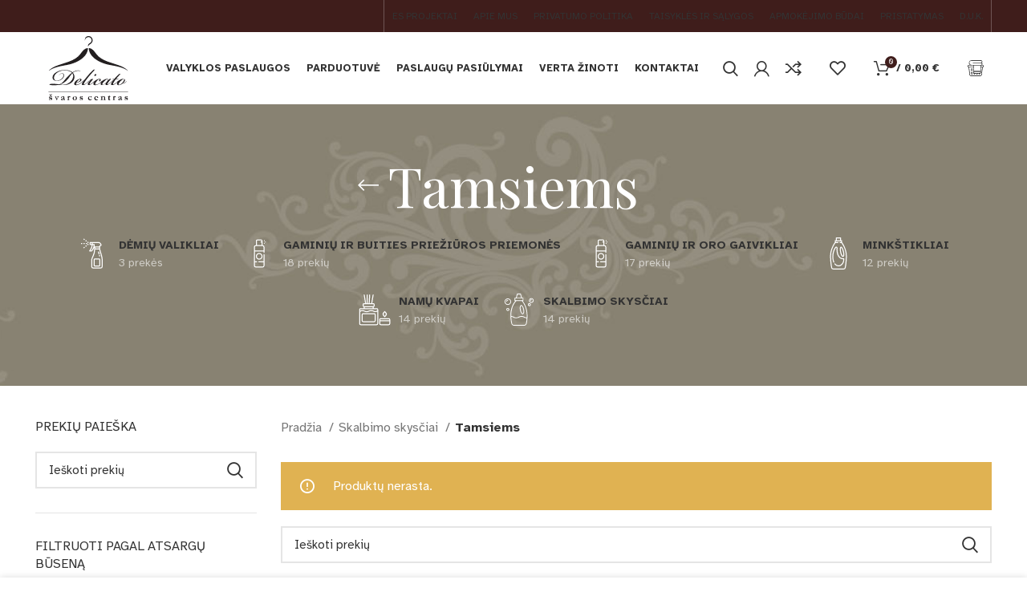

--- FILE ---
content_type: text/html; charset=UTF-8
request_url: https://www.delicato.lt/produkto-kategorija/skalbimo-skysciai/tamsiems/?stock_status=onsale
body_size: 21229
content:
<!DOCTYPE html>
<html lang="lt-LT">
<head>
	<meta charset="UTF-8">
	<link rel="profile" href="https://gmpg.org/xfn/11">
	<link rel="pingback" href="https://www.delicato.lt/xmlrpc.php">

			<script>window.MSInputMethodContext && document.documentMode && document.write('<script src="https://www.delicato.lt/wp-content/themes/woodmart/js/libs/ie11CustomProperties.min.js"><\/script>');</script>
		<meta name='robots' content='index, follow, max-image-preview:large, max-snippet:-1, max-video-preview:-1' />

	<!-- This site is optimized with the Yoast SEO Premium plugin v18.8 (Yoast SEO v20.1) - https://yoast.com/wordpress/plugins/seo/ -->
	<title>Tamsiems Archives - Delicato</title>
	<link rel="canonical" href="https://www.delicato.lt/produkto-kategorija/skalbimo-skysciai/tamsiems/" />
	<meta property="og:locale" content="lt_LT" />
	<meta property="og:type" content="article" />
	<meta property="og:title" content="Tamsiems Archives" />
	<meta property="og:url" content="https://www.delicato.lt/produkto-kategorija/skalbimo-skysciai/tamsiems/" />
	<meta property="og:site_name" content="Delicato" />
	<meta name="twitter:card" content="summary_large_image" />
	<script type="application/ld+json" class="yoast-schema-graph">{"@context":"https://schema.org","@graph":[{"@type":"CollectionPage","@id":"https://www.delicato.lt/produkto-kategorija/skalbimo-skysciai/tamsiems/","url":"https://www.delicato.lt/produkto-kategorija/skalbimo-skysciai/tamsiems/","name":"Tamsiems Archives - Delicato","isPartOf":{"@id":"https://www.delicato.lt/#website"},"breadcrumb":{"@id":"https://www.delicato.lt/produkto-kategorija/skalbimo-skysciai/tamsiems/#breadcrumb"},"inLanguage":"lt-LT"},{"@type":"BreadcrumbList","@id":"https://www.delicato.lt/produkto-kategorija/skalbimo-skysciai/tamsiems/#breadcrumb","itemListElement":[{"@type":"ListItem","position":1,"name":"Home","item":"https://www.delicato.lt/"},{"@type":"ListItem","position":2,"name":"Skalbimo skysčiai","item":"https://www.delicato.lt/produkto-kategorija/skalbimo-skysciai/"},{"@type":"ListItem","position":3,"name":"Tamsiems"}]},{"@type":"WebSite","@id":"https://www.delicato.lt/#website","url":"https://www.delicato.lt/","name":"Delicato","description":"","publisher":{"@id":"https://www.delicato.lt/#organization"},"potentialAction":[{"@type":"SearchAction","target":{"@type":"EntryPoint","urlTemplate":"https://www.delicato.lt/?s={search_term_string}"},"query-input":"required name=search_term_string"}],"inLanguage":"lt-LT"},{"@type":"Organization","@id":"https://www.delicato.lt/#organization","name":"Delicato","url":"https://www.delicato.lt/","logo":{"@type":"ImageObject","inLanguage":"lt-LT","@id":"https://www.delicato.lt/#/schema/logo/image/","url":"https://www.delicato.lt/wp-content/uploads/2022/11/delicato-logo.png","contentUrl":"https://www.delicato.lt/wp-content/uploads/2022/11/delicato-logo.png","width":258,"height":206,"caption":"Delicato"},"image":{"@id":"https://www.delicato.lt/#/schema/logo/image/"}}]}</script>
	<!-- / Yoast SEO Premium plugin. -->


<style id='classic-theme-styles-inline-css' type='text/css'>
/*! This file is auto-generated */
.wp-block-button__link{color:#fff;background-color:#32373c;border-radius:9999px;box-shadow:none;text-decoration:none;padding:calc(.667em + 2px) calc(1.333em + 2px);font-size:1.125em}.wp-block-file__button{background:#32373c;color:#fff;text-decoration:none}
</style>
<link rel='stylesheet' id='paysera-select-2-css-css' href='https://cdn.jsdelivr.net/npm/select2@4.1.0-rc.0/dist/css/select2.min.css?ver=6.5.2' type='text/css' media='all' />
<link rel='stylesheet' id='awcfe-datetime-css' href='https://www.delicato.lt/wp-content/plugins/woocommerce-checkout-field-editor-pro/assets/plugins/datetimepicker/jquery.datetimepicker.min.css?ver=3.3.1' type='text/css' media='all' />
<link rel='stylesheet' id='awcfe-spectrum-css' href='https://www.delicato.lt/wp-content/plugins/woocommerce-checkout-field-editor-pro/assets/plugins/spectrum/spectrum.min.css?ver=3.3.1' type='text/css' media='all' />
<link rel='stylesheet' id='awcfe-frontend-css' href='https://www.delicato.lt/wp-content/plugins/woocommerce-checkout-field-editor-pro/assets/css/frontend.css?ver=3.3.1' type='text/css' media='all' />
<style id='woocommerce-inline-inline-css' type='text/css'>
.woocommerce form .form-row .required { visibility: visible; }
</style>
<link rel='stylesheet' id='bootstrap-css' href='https://www.delicato.lt/wp-content/themes/woodmart/css/bootstrap-light.min.css?ver=7.0.4' type='text/css' media='all' />
<link rel='stylesheet' id='woodmart-style-css' href='https://www.delicato.lt/wp-content/themes/woodmart/css/parts/base.min.css?ver=7.0.4' type='text/css' media='all' />
<link rel='stylesheet' id='child-style-css' href='https://www.delicato.lt/wp-content/themes/woodmart-child/style.css?ver=7.0.4' type='text/css' media='all' />
<link rel='stylesheet' id='valyklos-paslaugos-css-css' href='https://www.delicato.lt/wp-content/themes/woodmart-child/valyklos-paslaugos.css?ver=7.0.4' type='text/css' media='all' />
<link rel='stylesheet' id='elementor-frontend-css' href='https://www.delicato.lt/wp-content/plugins/elementor/assets/css/frontend-lite.min.css?ver=3.21.0' type='text/css' media='all' />
<link rel='stylesheet' id='swiper-css' href='https://www.delicato.lt/wp-content/plugins/elementor/assets/lib/swiper/v8/css/swiper.min.css?ver=8.4.5' type='text/css' media='all' />
<link rel='stylesheet' id='elementor-post-5-css' href='https://www.delicato.lt/wp-content/uploads/elementor/css/post-5.css?ver=1763551530' type='text/css' media='all' />
<link rel='stylesheet' id='elementor-pro-css' href='https://www.delicato.lt/wp-content/plugins/elementor-pro/assets/css/frontend-lite.min.css?ver=3.20.3' type='text/css' media='all' />
<link rel='stylesheet' id='wd-widget-wd-recent-posts-css' href='https://www.delicato.lt/wp-content/themes/woodmart/css/parts/widget-wd-recent-posts.min.css?ver=7.0.4' type='text/css' media='all' />
<link rel='stylesheet' id='wd-widget-nav-css' href='https://www.delicato.lt/wp-content/themes/woodmart/css/parts/widget-nav.min.css?ver=7.0.4' type='text/css' media='all' />
<link rel='stylesheet' id='wd-widget-wd-layered-nav-css' href='https://www.delicato.lt/wp-content/themes/woodmart/css/parts/woo-widget-wd-layered-nav.min.css?ver=7.0.4' type='text/css' media='all' />
<link rel='stylesheet' id='wd-woo-mod-swatches-base-css' href='https://www.delicato.lt/wp-content/themes/woodmart/css/parts/woo-mod-swatches-base.min.css?ver=7.0.4' type='text/css' media='all' />
<link rel='stylesheet' id='wd-woo-mod-swatches-filter-css' href='https://www.delicato.lt/wp-content/themes/woodmart/css/parts/woo-mod-swatches-filter.min.css?ver=7.0.4' type='text/css' media='all' />
<link rel='stylesheet' id='wd-widget-product-cat-css' href='https://www.delicato.lt/wp-content/themes/woodmart/css/parts/woo-widget-product-cat.min.css?ver=7.0.4' type='text/css' media='all' />
<link rel='stylesheet' id='wd-widget-layered-nav-stock-status-css' href='https://www.delicato.lt/wp-content/themes/woodmart/css/parts/woo-widget-layered-nav-stock-status.min.css?ver=7.0.4' type='text/css' media='all' />
<link rel='stylesheet' id='wd-widget-product-list-css' href='https://www.delicato.lt/wp-content/themes/woodmart/css/parts/woo-widget-product-list.min.css?ver=7.0.4' type='text/css' media='all' />
<link rel='stylesheet' id='wd-widget-slider-price-filter-css' href='https://www.delicato.lt/wp-content/themes/woodmart/css/parts/woo-widget-slider-price-filter.min.css?ver=7.0.4' type='text/css' media='all' />
<link rel='stylesheet' id='wd-base-deprecated-css' href='https://www.delicato.lt/wp-content/themes/woodmart/css/parts/base-deprecated.min.css?ver=7.0.4' type='text/css' media='all' />
<link rel='stylesheet' id='wd-elementor-base-css' href='https://www.delicato.lt/wp-content/themes/woodmart/css/parts/int-elem-base.min.css?ver=7.0.4' type='text/css' media='all' />
<link rel='stylesheet' id='wd-elementor-pro-base-css' href='https://www.delicato.lt/wp-content/themes/woodmart/css/parts/int-elementor-pro.min.css?ver=7.0.4' type='text/css' media='all' />
<link rel='stylesheet' id='wd-woocommerce-base-css' href='https://www.delicato.lt/wp-content/themes/woodmart/css/parts/woocommerce-base.min.css?ver=7.0.4' type='text/css' media='all' />
<link rel='stylesheet' id='wd-mod-star-rating-css' href='https://www.delicato.lt/wp-content/themes/woodmart/css/parts/mod-star-rating.min.css?ver=7.0.4' type='text/css' media='all' />
<link rel='stylesheet' id='wd-woo-el-track-order-css' href='https://www.delicato.lt/wp-content/themes/woodmart/css/parts/woo-el-track-order.min.css?ver=7.0.4' type='text/css' media='all' />
<link rel='stylesheet' id='wd-woo-opt-free-progress-bar-css' href='https://www.delicato.lt/wp-content/themes/woodmart/css/parts/woo-opt-free-progress-bar.min.css?ver=7.0.4' type='text/css' media='all' />
<link rel='stylesheet' id='wd-woo-mod-progress-bar-css' href='https://www.delicato.lt/wp-content/themes/woodmart/css/parts/woo-mod-progress-bar.min.css?ver=7.0.4' type='text/css' media='all' />
<link rel='stylesheet' id='wd-widget-active-filters-css' href='https://www.delicato.lt/wp-content/themes/woodmart/css/parts/woo-widget-active-filters.min.css?ver=7.0.4' type='text/css' media='all' />
<link rel='stylesheet' id='wd-woo-shop-opt-shop-ajax-css' href='https://www.delicato.lt/wp-content/themes/woodmart/css/parts/woo-shop-opt-shop-ajax.min.css?ver=7.0.4' type='text/css' media='all' />
<link rel='stylesheet' id='wd-woo-shop-predefined-css' href='https://www.delicato.lt/wp-content/themes/woodmart/css/parts/woo-shop-predefined.min.css?ver=7.0.4' type='text/css' media='all' />
<link rel='stylesheet' id='wd-shop-title-categories-css' href='https://www.delicato.lt/wp-content/themes/woodmart/css/parts/woo-categories-loop-nav.min.css?ver=7.0.4' type='text/css' media='all' />
<link rel='stylesheet' id='wd-woo-categories-loop-nav-mobile-accordion-css' href='https://www.delicato.lt/wp-content/themes/woodmart/css/parts/woo-categories-loop-nav-mobile-accordion.min.css?ver=7.0.4' type='text/css' media='all' />
<link rel='stylesheet' id='wd-woo-shop-el-active-filters-css' href='https://www.delicato.lt/wp-content/themes/woodmart/css/parts/woo-shop-el-active-filters.min.css?ver=7.0.4' type='text/css' media='all' />
<link rel='stylesheet' id='wd-woo-shop-el-products-per-page-css' href='https://www.delicato.lt/wp-content/themes/woodmart/css/parts/woo-shop-el-products-per-page.min.css?ver=7.0.4' type='text/css' media='all' />
<link rel='stylesheet' id='wd-woo-shop-page-title-css' href='https://www.delicato.lt/wp-content/themes/woodmart/css/parts/woo-shop-page-title.min.css?ver=7.0.4' type='text/css' media='all' />
<link rel='stylesheet' id='wd-woo-mod-shop-loop-head-css' href='https://www.delicato.lt/wp-content/themes/woodmart/css/parts/woo-mod-shop-loop-head.min.css?ver=7.0.4' type='text/css' media='all' />
<link rel='stylesheet' id='wd-woo-shop-el-order-by-css' href='https://www.delicato.lt/wp-content/themes/woodmart/css/parts/woo-shop-el-order-by.min.css?ver=7.0.4' type='text/css' media='all' />
<link rel='stylesheet' id='wd-woo-shop-el-products-view-css' href='https://www.delicato.lt/wp-content/themes/woodmart/css/parts/woo-shop-el-products-view.min.css?ver=7.0.4' type='text/css' media='all' />
<link rel='stylesheet' id='wd-opt-disable-owl-css' href='https://www.delicato.lt/wp-content/themes/woodmart/css/parts/opt-disable-owl.min.css?ver=7.0.4' type='text/css' media='all' />
<link rel='stylesheet' id='wd-header-base-css' href='https://www.delicato.lt/wp-content/themes/woodmart/css/parts/header-base.min.css?ver=7.0.4' type='text/css' media='all' />
<link rel='stylesheet' id='wd-mod-tools-css' href='https://www.delicato.lt/wp-content/themes/woodmart/css/parts/mod-tools.min.css?ver=7.0.4' type='text/css' media='all' />
<link rel='stylesheet' id='wd-header-elements-base-css' href='https://www.delicato.lt/wp-content/themes/woodmart/css/parts/header-el-base.min.css?ver=7.0.4' type='text/css' media='all' />
<link rel='stylesheet' id='wd-social-icons-css' href='https://www.delicato.lt/wp-content/themes/woodmart/css/parts/el-social-icons.min.css?ver=7.0.4' type='text/css' media='all' />
<link rel='stylesheet' id='wd-header-search-css' href='https://www.delicato.lt/wp-content/themes/woodmart/css/parts/header-el-search.min.css?ver=7.0.4' type='text/css' media='all' />
<link rel='stylesheet' id='wd-woo-mod-login-form-css' href='https://www.delicato.lt/wp-content/themes/woodmart/css/parts/woo-mod-login-form.min.css?ver=7.0.4' type='text/css' media='all' />
<link rel='stylesheet' id='wd-header-my-account-css' href='https://www.delicato.lt/wp-content/themes/woodmart/css/parts/header-el-my-account.min.css?ver=7.0.4' type='text/css' media='all' />
<link rel='stylesheet' id='wd-header-cart-side-css' href='https://www.delicato.lt/wp-content/themes/woodmart/css/parts/header-el-cart-side.min.css?ver=7.0.4' type='text/css' media='all' />
<link rel='stylesheet' id='wd-header-cart-css' href='https://www.delicato.lt/wp-content/themes/woodmart/css/parts/header-el-cart.min.css?ver=7.0.4' type='text/css' media='all' />
<link rel='stylesheet' id='wd-widget-shopping-cart-css' href='https://www.delicato.lt/wp-content/themes/woodmart/css/parts/woo-widget-shopping-cart.min.css?ver=7.0.4' type='text/css' media='all' />
<link rel='stylesheet' id='wd-page-title-css' href='https://www.delicato.lt/wp-content/themes/woodmart/css/parts/page-title.min.css?ver=7.0.4' type='text/css' media='all' />
<link rel='stylesheet' id='wd-off-canvas-sidebar-css' href='https://www.delicato.lt/wp-content/themes/woodmart/css/parts/opt-off-canvas-sidebar.min.css?ver=7.0.4' type='text/css' media='all' />
<link rel='stylesheet' id='wd-wd-search-results-css' href='https://www.delicato.lt/wp-content/themes/woodmart/css/parts/wd-search-results.min.css?ver=7.0.4' type='text/css' media='all' />
<link rel='stylesheet' id='wd-wd-search-form-css' href='https://www.delicato.lt/wp-content/themes/woodmart/css/parts/wd-search-form.min.css?ver=7.0.4' type='text/css' media='all' />
<link rel='stylesheet' id='wd-shop-filter-area-css' href='https://www.delicato.lt/wp-content/themes/woodmart/css/parts/woo-shop-el-filters-area.min.css?ver=7.0.4' type='text/css' media='all' />
<link rel='stylesheet' id='wd-sticky-loader-css' href='https://www.delicato.lt/wp-content/themes/woodmart/css/parts/mod-sticky-loader.min.css?ver=7.0.4' type='text/css' media='all' />
<link rel='stylesheet' id='wd-footer-base-css' href='https://www.delicato.lt/wp-content/themes/woodmart/css/parts/footer-base.min.css?ver=7.0.4' type='text/css' media='all' />
<link rel='stylesheet' id='wd-list-css' href='https://www.delicato.lt/wp-content/themes/woodmart/css/parts/el-list.min.css?ver=7.0.4' type='text/css' media='all' />
<link rel='stylesheet' id='wd-header-my-account-sidebar-css' href='https://www.delicato.lt/wp-content/themes/woodmart/css/parts/header-el-my-account-sidebar.min.css?ver=7.0.4' type='text/css' media='all' />
<link rel='stylesheet' id='wd-cookies-popup-css' href='https://www.delicato.lt/wp-content/themes/woodmart/css/parts/opt-cookies.min.css?ver=7.0.4' type='text/css' media='all' />
<link rel='stylesheet' id='wd-header-search-fullscreen-css' href='https://www.delicato.lt/wp-content/themes/woodmart/css/parts/header-el-search-fullscreen-general.min.css?ver=7.0.4' type='text/css' media='all' />
<link rel='stylesheet' id='wd-header-search-fullscreen-1-css' href='https://www.delicato.lt/wp-content/themes/woodmart/css/parts/header-el-search-fullscreen-1.min.css?ver=7.0.4' type='text/css' media='all' />
<link rel='stylesheet' id='wd-bottom-toolbar-css' href='https://www.delicato.lt/wp-content/themes/woodmart/css/parts/opt-bottom-toolbar.min.css?ver=7.0.4' type='text/css' media='all' />
<link rel='stylesheet' id='wd-mod-sticky-sidebar-opener-css' href='https://www.delicato.lt/wp-content/themes/woodmart/css/parts/mod-sticky-sidebar-opener.min.css?ver=7.0.4' type='text/css' media='all' />
<link rel='stylesheet' id='xts-style-header_283293-css' href='https://www.delicato.lt/wp-content/uploads/2025/10/xts-header_283293-1759819284.css?ver=7.0.4' type='text/css' media='all' />
<link rel='stylesheet' id='xts-style-theme_settings_default-css' href='https://www.delicato.lt/wp-content/uploads/2025/10/xts-theme_settings_default-1759819659.css?ver=7.0.4' type='text/css' media='all' />
<link rel='stylesheet' id='xts-google-fonts-css' href='https://fonts.googleapis.com/css?family=Atkinson+Hyperlegible%3A400%2C700%7CPlayfair+Display%3A400%2C600&#038;display=swap&#038;ver=7.0.4' type='text/css' media='all' />
<script type="text/javascript" src="https://www.delicato.lt/wp-includes/js/jquery/jquery.min.js?ver=3.7.1" id="jquery-core-js"></script>
<script type="text/javascript" src="https://cdn.jsdelivr.net/npm/select2@4.1.0-rc.0/dist/js/select2.min.js?ver=6.5.2" id="paysera-select-2-js-js"></script>
<script type="text/javascript" src="https://www.delicato.lt/wp-content/plugins/woo-payment-gateway-paysera/assets/js/delivery/frontend.js?ver=6.5.2" id="paysera-delivery-frontend-js-js"></script>
<script type="text/javascript" src="https://www.delicato.lt/wp-content/plugins/woocommerce-checkout-field-editor-pro/assets/plugins/moment.min.js?ver=3.3.1" id="momentjs-js"></script>
<script type="text/javascript" src="https://www.delicato.lt/wp-content/themes/woodmart/js/libs/device.min.js?ver=7.0.4" id="wd-device-library-js"></script>
<script type="text/javascript" src="https://www.delicato.lt/wp-content/themes/woodmart-child/valyklos-paslaugos.js?ver=7.0.4" id="valyklos-paslaugos-js-js"></script>
					<meta name="viewport" content="width=device-width, initial-scale=1.0, maximum-scale=1.0, user-scalable=no">
											<link rel="preload" as="font" href="https://www.delicato.lt/wp-content/themes/woodmart/fonts/woodmart-font.woff2?v=7.0.4" type="font/woff2" crossorigin>
						<noscript><style>.woocommerce-product-gallery{ opacity: 1 !important; }</style></noscript>
	<meta name="generator" content="Elementor 3.21.0; features: e_optimized_assets_loading, e_optimized_css_loading, e_font_icon_svg, additional_custom_breakpoints; settings: css_print_method-external, google_font-enabled, font_display-swap">
<link rel="icon" href="https://www.delicato.lt/wp-content/uploads/2022/11/delicato-logo-150x150.png" sizes="32x32" />
<link rel="icon" href="https://www.delicato.lt/wp-content/uploads/2022/11/delicato-logo.png" sizes="192x192" />
<link rel="apple-touch-icon" href="https://www.delicato.lt/wp-content/uploads/2022/11/delicato-logo.png" />
<meta name="msapplication-TileImage" content="https://www.delicato.lt/wp-content/uploads/2022/11/delicato-logo.png" />
<style>
		
		</style></head>

<body class="archive tax-product_cat term-tamsiems term-188 wp-custom-logo theme-woodmart woocommerce woocommerce-page woocommerce-no-js wrapper-full-width  categories-accordion-on woodmart-archive-shop woodmart-ajax-shop-on offcanvas-sidebar-mobile offcanvas-sidebar-tablet sticky-toolbar-on elementor-default elementor-kit-5">
			<script type="text/javascript" id="wd-flicker-fix">// Flicker fix.</script>	
	
	<div class="website-wrapper">
									<header class="whb-header whb-header_283293 whb-sticky-shadow whb-scroll-stick whb-sticky-real">
					<div class="whb-main-header">
	
<div class="whb-row whb-top-bar whb-not-sticky-row whb-with-bg whb-without-border whb-color-light whb-flex-flex-middle">
	<div class="container">
		<div class="whb-flex-row whb-top-bar-inner">
			<div class="whb-column whb-col-left whb-visible-lg whb-empty-column">
	</div>
<div class="whb-column whb-col-center whb-visible-lg whb-empty-column">
	</div>
<div class="whb-column whb-col-right whb-visible-lg">
	
			<div class="wd-social-icons icons-design-default icons-size- color-scheme-light social-share social-form-circle text-center">

				
									<a rel="noopener noreferrer nofollow" href="https://www.facebook.com/sharer/sharer.php?u=https://www.delicato.lt/produkto-kategorija/skalbimo-skysciai/tamsiems/" target="_blank" class=" wd-social-icon social-facebook" aria-label="Facebook social link">
						<span class="wd-icon"></span>
											</a>
				
									<a rel="noopener noreferrer nofollow" href="https://twitter.com/share?url=https://www.delicato.lt/produkto-kategorija/skalbimo-skysciai/tamsiems/" target="_blank" class=" wd-social-icon social-twitter" aria-label="Twitter social link">
						<span class="wd-icon"></span>
											</a>
				
				
				
				
									<a rel="noopener noreferrer nofollow" href="https://pinterest.com/pin/create/button/?url=https://www.delicato.lt/produkto-kategorija/skalbimo-skysciai/tamsiems/&media=https://www.delicato.lt/wp-includes/images/media/default.svg&description=" target="_blank" class=" wd-social-icon social-pinterest" aria-label="Pinterest social link">
						<span class="wd-icon"></span>
											</a>
				
				
									<a rel="noopener noreferrer nofollow" href="https://www.linkedin.com/shareArticle?mini=true&url=https://www.delicato.lt/produkto-kategorija/skalbimo-skysciai/tamsiems/" target="_blank" class=" wd-social-icon social-linkedin" aria-label="Linkedin social link">
						<span class="wd-icon"></span>
											</a>
				
				
				
				
				
				
				
				
				
				
								
								
				
									<a rel="noopener noreferrer nofollow" href="https://telegram.me/share/url?url=https://www.delicato.lt/produkto-kategorija/skalbimo-skysciai/tamsiems/" target="_blank" class=" wd-social-icon social-tg" aria-label="Telegram social link">
						<span class="wd-icon"></span>
											</a>
								
				
			</div>

		<div class="wd-header-divider wd-full-height "></div>
<div class="wd-header-nav wd-header-secondary-nav text-right wd-full-height" role="navigation" aria-label="Secondary navigation">
	<ul id="menu-virsutinis-meniu" class="menu wd-nav wd-nav-secondary wd-style-bordered wd-gap-s"><li id="menu-item-8502" class="menu-item menu-item-type-post_type menu-item-object-page menu-item-8502 item-level-0 menu-simple-dropdown wd-event-hover" ><a href="https://www.delicato.lt/es-projektai/" class="woodmart-nav-link"><span class="nav-link-text">ES projektai</span></a></li>
<li id="menu-item-8503" class="menu-item menu-item-type-post_type menu-item-object-page menu-item-8503 item-level-0 menu-simple-dropdown wd-event-hover" ><a href="https://www.delicato.lt/apie-mus/" class="woodmart-nav-link"><span class="nav-link-text">Apie mus</span></a></li>
<li id="menu-item-8504" class="menu-item menu-item-type-post_type menu-item-object-page menu-item-privacy-policy menu-item-8504 item-level-0 menu-simple-dropdown wd-event-hover" ><a href="https://www.delicato.lt/privatumo-politika/" class="woodmart-nav-link"><span class="nav-link-text">Privatumo politika</span></a></li>
<li id="menu-item-8505" class="menu-item menu-item-type-post_type menu-item-object-page menu-item-8505 item-level-0 menu-simple-dropdown wd-event-hover" ><a href="https://www.delicato.lt/taisykles-ir-salygos/" class="woodmart-nav-link"><span class="nav-link-text">Taisyklės ir sąlygos</span></a></li>
<li id="menu-item-8512" class="menu-item menu-item-type-post_type menu-item-object-page menu-item-8512 item-level-0 menu-simple-dropdown wd-event-hover" ><a href="https://www.delicato.lt/apmokejimo-budai/" class="woodmart-nav-link"><span class="nav-link-text">Apmokėjimo būdai</span></a></li>
<li id="menu-item-8513" class="menu-item menu-item-type-post_type menu-item-object-page menu-item-8513 item-level-0 menu-simple-dropdown wd-event-hover" ><a href="https://www.delicato.lt/pristatymas/" class="woodmart-nav-link"><span class="nav-link-text">Pristatymas</span></a></li>
<li id="menu-item-8514" class="menu-item menu-item-type-post_type menu-item-object-page menu-item-8514 item-level-0 menu-simple-dropdown wd-event-hover" ><a href="https://www.delicato.lt/dazniausiai-uzduodami-klausimai/" class="woodmart-nav-link"><span class="nav-link-text">D.U.K.</span></a></li>
</ul></div><!--END MAIN-NAV-->
<div class="wd-header-divider wd-full-height "></div></div>
<div class="whb-column whb-col-mobile whb-hidden-lg">
	
			<div class="wd-social-icons icons-design-default icons-size- color-scheme-light social-share social-form-circle text-left">

				
									<a rel="noopener noreferrer nofollow" href="https://www.facebook.com/sharer/sharer.php?u=https://www.delicato.lt/produkto-kategorija/skalbimo-skysciai/tamsiems/" target="_blank" class=" wd-social-icon social-facebook" aria-label="Facebook social link">
						<span class="wd-icon"></span>
											</a>
				
									<a rel="noopener noreferrer nofollow" href="https://twitter.com/share?url=https://www.delicato.lt/produkto-kategorija/skalbimo-skysciai/tamsiems/" target="_blank" class=" wd-social-icon social-twitter" aria-label="Twitter social link">
						<span class="wd-icon"></span>
											</a>
				
				
				
				
									<a rel="noopener noreferrer nofollow" href="https://pinterest.com/pin/create/button/?url=https://www.delicato.lt/produkto-kategorija/skalbimo-skysciai/tamsiems/&media=https://www.delicato.lt/wp-includes/images/media/default.svg&description=" target="_blank" class=" wd-social-icon social-pinterest" aria-label="Pinterest social link">
						<span class="wd-icon"></span>
											</a>
				
				
									<a rel="noopener noreferrer nofollow" href="https://www.linkedin.com/shareArticle?mini=true&url=https://www.delicato.lt/produkto-kategorija/skalbimo-skysciai/tamsiems/" target="_blank" class=" wd-social-icon social-linkedin" aria-label="Linkedin social link">
						<span class="wd-icon"></span>
											</a>
				
				
				
				
				
				
				
				
				
				
								
								
				
									<a rel="noopener noreferrer nofollow" href="https://telegram.me/share/url?url=https://www.delicato.lt/produkto-kategorija/skalbimo-skysciai/tamsiems/" target="_blank" class=" wd-social-icon social-tg" aria-label="Telegram social link">
						<span class="wd-icon"></span>
											</a>
								
				
			</div>

		</div>
		</div>
	</div>
</div>

<div class="whb-row whb-general-header whb-sticky-row whb-without-bg whb-without-border whb-color-dark whb-flex-flex-middle">
	<div class="container">
		<div class="whb-flex-row whb-general-header-inner">
			<div class="whb-column whb-col-left whb-visible-lg">
	<div class="site-logo wd-switch-logo">
	<a href="https://www.delicato.lt/" class="wd-logo wd-main-logo" rel="home">
		<img width="132" height="106" src="https://www.delicato.lt/wp-content/uploads/2023/01/delicato-logo.svg" class="attachment-full size-full" alt="" style="max-width:210px;" decoding="async" />	</a>
					<a href="https://www.delicato.lt/" class="wd-logo wd-sticky-logo" rel="home">
			<img width="132" height="106" src="https://www.delicato.lt/wp-content/uploads/2023/01/delicato-logo.svg" class="attachment-full size-full" alt="" style="max-width:250px;" decoding="async" />		</a>
	</div>
</div>
<div class="whb-column whb-col-center whb-visible-lg">
	<div class="wd-header-nav wd-header-main-nav text-center wd-design-1" role="navigation" aria-label="Main navigation">
	<ul id="menu-pagrindinis-meniu" class="menu wd-nav wd-nav-main wd-style-default wd-gap-s"><li id="menu-item-8515" class="menu-item menu-item-type-post_type menu-item-object-page menu-item-has-children menu-item-8515 item-level-0 menu-simple-dropdown wd-event-hover" ><a href="https://www.delicato.lt/valyklos-paslaugos/" class="woodmart-nav-link"><span class="nav-link-text">Valyklos paslaugos</span></a><div class="color-scheme-dark wd-design-default wd-dropdown-menu wd-dropdown"><div class="container">
<ul class="wd-sub-menu color-scheme-dark">
	<li id="menu-item-70833" class="menu-item menu-item-type-post_type menu-item-object-page menu-item-70833 item-level-1 wd-event-hover" ><a href="https://www.delicato.lt/kainos/" class="woodmart-nav-link">Paslaugų kainos</a></li>
	<li id="menu-item-69713" class="menu-item menu-item-type-post_type menu-item-object-page menu-item-69713 item-level-1 wd-event-hover" ><a href="https://www.delicato.lt/drabuziu-valymas/" class="woodmart-nav-link">Drabužių valymas</a></li>
	<li id="menu-item-69711" class="menu-item menu-item-type-post_type menu-item-object-page menu-item-69711 item-level-1 wd-event-hover" ><a href="https://www.delicato.lt/ekologiskas-slapias-valymas/" class="woodmart-nav-link">Ekologiškas šlapias valymas</a></li>
	<li id="menu-item-69710" class="menu-item menu-item-type-post_type menu-item-object-page menu-item-69710 item-level-1 wd-event-hover" ><a href="https://www.delicato.lt/namu-apyvokos-gaminiu-valymas/" class="woodmart-nav-link">Namų apyvokos gaminių valymas</a></li>
	<li id="menu-item-69709" class="menu-item menu-item-type-post_type menu-item-object-page menu-item-69709 item-level-1 wd-event-hover" ><a href="https://www.delicato.lt/aksesuaru-valymas/" class="woodmart-nav-link">Aksesuarų valymas</a></li>
	<li id="menu-item-69708" class="menu-item menu-item-type-post_type menu-item-object-page menu-item-69708 item-level-1 wd-event-hover" ><a href="https://www.delicato.lt/kilimu-valymas/" class="woodmart-nav-link">Kilimų valymas</a></li>
</ul>
</div>
</div>
</li>
<li id="menu-item-69721" class="menu-item menu-item-type-post_type menu-item-object-page menu-item-69721 item-level-0 menu-simple-dropdown wd-event-hover" ><a href="https://www.delicato.lt/parduotuve/" class="woodmart-nav-link"><span class="nav-link-text">Parduotuvė</span></a></li>
<li id="menu-item-8516" class="menu-item menu-item-type-post_type menu-item-object-page menu-item-8516 item-level-0 menu-simple-dropdown wd-event-hover" ><a href="https://www.delicato.lt/paslaugu-pasiulymai/" class="woodmart-nav-link"><span class="nav-link-text">Paslaugų pasiūlymai</span></a></li>
<li id="menu-item-8400" class="menu-item menu-item-type-post_type menu-item-object-page menu-item-8400 item-level-0 menu-mega-dropdown wd-event-hover dropdown-with-height" style="--wd-dropdown-height: 405px;--wd-dropdown-width: 800px;"><a href="https://www.delicato.lt/verta-zinoti/" class="woodmart-nav-link"><span class="nav-link-text">Verta žinoti</span></a></li>
<li id="menu-item-8412" class="menu-item menu-item-type-post_type menu-item-object-page menu-item-8412 item-level-0 menu-simple-dropdown wd-event-hover" ><a href="https://www.delicato.lt/kontaktai/" class="woodmart-nav-link"><span class="nav-link-text">Kontaktai</span></a></li>
</ul></div><!--END MAIN-NAV-->
</div>
<div class="whb-column whb-col-right whb-visible-lg">
	<div class="wd-header-search wd-tools-element wd-design-1 wd-display-full-screen" title="Ieškoti">
	<a href="javascript:void(0);" aria-label="Ieškoti">
		<span class="wd-tools-icon">
					</span>
	</a>
	</div>
<div class="wd-header-my-account wd-tools-element wd-event-hover  wd-design-1 wd-account-style-icon login-side-opener">
			<a href="https://www.delicato.lt/paskyra/" title="Mano paskyra">
			<span class="wd-tools-icon">
							</span>
			<span class="wd-tools-text">
				Prisijungti			</span>
		</a>

			</div>

<div class="wd-header-compare wd-tools-element wd-style-icon wd-with-count wd-design-2">
	<a href="https://www.delicato.lt/palyginti/" title="Palyginti prekes">
		<span class="wd-tools-icon">
			
							<span class="wd-tools-count">0</span>
					</span>
		<span class="wd-tools-text">
			Palyginti		</span>
	</a>
	</div>

<div class="wd-header-wishlist wd-tools-element wd-style-icon wd-with-count wd-design-2" title="Mano norų sąrašas">
	<a href="https://www.delicato.lt/pageidauti/">
		<span class="wd-tools-icon">
			
							<span class="wd-tools-count">
					0				</span>
					</span>
		<span class="wd-tools-text">
			Pageidauti		</span>
	</a>
</div>

<div class="wd-header-cart wd-tools-element wd-design-5 cart-widget-opener">
	<a href="https://www.delicato.lt/krepselis/" title="Pirkinių krepšelis">
		<span class="wd-tools-icon">
												<span class="wd-cart-number wd-tools-count">0 <span>items</span></span>
							</span>
		<span class="wd-tools-text">
			
			<span class="subtotal-divider">/</span>
					<span class="wd-cart-subtotal"><span class="woocommerce-Price-amount amount"><bdi>0,00&nbsp;<span class="woocommerce-Price-currencySymbol">&euro;</span></bdi></span></span>
				</span>
	</a>
	</div>

<div class="wd-header-text set-cont-mb-s reset-last-child ">
    <div class="wd-header-valyklos-paslaugos wd-tools-element wd-design-5 wd-valyklos-paslaugos-style-icon">
			<a href="https://www.delicato.lt/valyklos-paslaugos/" title="Valyklos paslaugos">
			<span class="wd-tools-icon"></span>
		</a>
	</div></div>
</div>
<div class="whb-column whb-mobile-left whb-hidden-lg">
	<div class="wd-tools-element wd-header-mobile-nav wd-style-text wd-design-1">
	<a href="#" rel="nofollow" aria-label="Open mobile menu">
		<span class="wd-tools-icon">
					</span>
	
		<span class="wd-tools-text">Meniu</span>
	</a>
</div><!--END wd-header-mobile-nav-->
<div class="wd-header-search wd-tools-element wd-header-search-mobile wd-display-icon wd-design-1">
	<a href="#" rel="nofollow noopener" aria-label="Ieškoti">
		<span class="wd-tools-icon">
					</span>
	</a>
</div>
</div>
<div class="whb-column whb-mobile-center whb-hidden-lg">
	<div class="site-logo">
	<a href="https://www.delicato.lt/" class="wd-logo wd-main-logo" rel="home">
		<img width="132" height="106" src="https://www.delicato.lt/wp-content/uploads/2023/01/delicato-logo.svg" class="attachment-full size-full" alt="" style="max-width:138px;" decoding="async" />	</a>
	</div>
</div>
<div class="whb-column whb-mobile-right whb-hidden-lg">
	
<div class="wd-header-cart wd-tools-element wd-design-5 cart-widget-opener">
	<a href="https://www.delicato.lt/krepselis/" title="Pirkinių krepšelis">
		<span class="wd-tools-icon">
												<span class="wd-cart-number wd-tools-count">0 <span>items</span></span>
							</span>
		<span class="wd-tools-text">
			
			<span class="subtotal-divider">/</span>
					<span class="wd-cart-subtotal"><span class="woocommerce-Price-amount amount"><bdi>0,00&nbsp;<span class="woocommerce-Price-currencySymbol">&euro;</span></bdi></span></span>
				</span>
	</a>
	</div>

<div class="wd-header-text set-cont-mb-s reset-last-child ">
    <div class="wd-header-valyklos-paslaugos wd-tools-element wd-design-5 wd-valyklos-paslaugos-style-icon">
			<a href="https://www.delicato.lt/valyklos-paslaugos/" title="Valyklos paslaugos">
			<span class="wd-tools-icon"></span>
		</a>
	</div></div>
</div>
		</div>
	</div>
</div>
</div>
				</header>
			
								<div class="main-page-wrapper">
		
									<div class="page-title  page-title-default title-size-default title-design-centered color-scheme-light with-back-btn wd-nav-accordion-mb-on title-shop" style="">
					<div class="container">
																<div class="wd-back-btn wd-action-btn wd-style-icon"><a href="#" rel="nofollow noopener" aria-label="Go back"></a></div>
								
													<h1 class="entry-title title">
								Tamsiems							</h1>

													
																					<div class="wd-btn-show-cat wd-action-btn wd-style-text wd-chevron-icon">
				<a href="#" rel="nofollow">
					Kategorijos				</a>
			</div>
		
		<ul class="wd-nav-product-cat wd-nav wd-gap-m wd-style-underline has-product-count wd-mobile-accordion">
			<li class="cat-link shop-all-link">
				<a class="category-nav-link" href="https://www.delicato.lt/parduotuve/">
					<span class="nav-link-summary">
						<span class="nav-link-text">
							Visos						</span>
						<span class="nav-link-count">
							prekės						</span>
					</span>
				</a>
			</li>
								<li class="cat-item cat-item-197 "><a class="category-nav-link" href="https://www.delicato.lt/produkto-kategorija/demiu-valikliai/" ><img loading="lazy"  src="https://www.delicato.lt/wp-content/uploads/2022/12/spray.svg" title="spray" class="wd-nav-img" width="40" height="40"><span class="nav-link-summary"><span class="nav-link-text">Dėmių valikliai</span><span class="nav-link-count">3 prekės</span></span></a>
</li>
	<li class="cat-item cat-item-149 "><a class="category-nav-link" href="https://www.delicato.lt/produkto-kategorija/gaminiu-ir-buities-prieziuros-priemones/" ><img loading="lazy"  src="https://www.delicato.lt/wp-content/uploads/2022/12/spray-1.svg" title="spray (1)" class="wd-nav-img" width="40" height="40"><span class="nav-link-summary"><span class="nav-link-text">Gaminių ir buities priežiūros priemonės</span><span class="nav-link-count">18 prekių</span></span></a>
</li>
	<li class="cat-item cat-item-160  wd-event-hover"><a class="category-nav-link" href="https://www.delicato.lt/produkto-kategorija/gaminiu-ir-oro-gaivikliai/" ><img loading="lazy"  src="https://www.delicato.lt/wp-content/uploads/2022/12/spray-1.svg" title="spray (1)" class="wd-nav-img" width="40" height="40"><span class="nav-link-summary"><span class="nav-link-text">Gaminių ir oro gaivikliai</span><span class="nav-link-count">17 prekių</span></span></a>
<ul class="children wd-dropdown wd-dropdown-menu wd-design-default wd-sub-menu">	<li class="cat-item cat-item-164 "><a class="category-nav-link" href="https://www.delicato.lt/produkto-kategorija/gaminiu-ir-oro-gaivikliai/kvapu-salintojas/" ><span class="nav-link-summary"><span class="nav-link-text">Kvapų šalintojas</span><span class="nav-link-count">1 prekė</span></span></a>
</li>
</ul></li>
	<li class="cat-item cat-item-144  wd-event-hover"><a class="category-nav-link" href="https://www.delicato.lt/produkto-kategorija/minkstikliai/" ><img loading="lazy"  src="https://www.delicato.lt/wp-content/uploads/2022/12/laundry-detergent.svg" title="laundry-detergent" class="wd-nav-img" width="40" height="40"><span class="nav-link-summary"><span class="nav-link-text">Minkštikliai</span><span class="nav-link-count">12 prekių</span></span></a>
<ul class="children wd-dropdown wd-dropdown-menu wd-design-default wd-sub-menu">	<li class="cat-item cat-item-145 "><a class="category-nav-link" href="https://www.delicato.lt/produkto-kategorija/minkstikliai/aromatrizuotas-skystis/" ><span class="nav-link-summary"><span class="nav-link-text">Aromatrizuotas skystis</span><span class="nav-link-count">4 prekės</span></span></a>
</li>
	<li class="cat-item cat-item-179 "><a class="category-nav-link" href="https://www.delicato.lt/produkto-kategorija/minkstikliai/hipoalerginiai-minkstikliai/" ><span class="nav-link-summary"><span class="nav-link-text">Hipoalerginiai</span><span class="nav-link-count">1 prekė</span></span></a>
</li>
	<li class="cat-item cat-item-184 "><a class="category-nav-link" href="https://www.delicato.lt/produkto-kategorija/minkstikliai/universalus/" ><span class="nav-link-summary"><span class="nav-link-text">Universalūs</span><span class="nav-link-count">5 prekės</span></span></a>
</li>
	<li class="cat-item cat-item-185 "><a class="category-nav-link" href="https://www.delicato.lt/produkto-kategorija/minkstikliai/vilnai-ir-silkui/" ><span class="nav-link-summary"><span class="nav-link-text">Vilnai ir šilkui</span><span class="nav-link-count">1 prekė</span></span></a>
</li>
</ul></li>
	<li class="cat-item cat-item-138  wd-event-hover"><a class="category-nav-link" href="https://www.delicato.lt/produkto-kategorija/namu-kvapai/" ><img loading="lazy"  src="https://www.delicato.lt/wp-content/uploads/2022/12/aromatherapy-1.svg" title="aromatherapy (1)" class="wd-nav-img" width="40" height="40"><span class="nav-link-summary"><span class="nav-link-text">Namų kvapai</span><span class="nav-link-count">14 prekių</span></span></a>
<ul class="children wd-dropdown wd-dropdown-menu wd-design-default wd-sub-menu">	<li class="cat-item cat-item-153 "><a class="category-nav-link" href="https://www.delicato.lt/produkto-kategorija/namu-kvapai/aromatizuoti-pakeliai/" ><span class="nav-link-summary"><span class="nav-link-text">Aromatizuoti pakeliai</span><span class="nav-link-count">6 prekės</span></span></a>
</li>
	<li class="cat-item cat-item-139 "><a class="category-nav-link" href="https://www.delicato.lt/produkto-kategorija/namu-kvapai/kvapniosios-lazdeles/" ><span class="nav-link-summary"><span class="nav-link-text">Kvapniosios lazdelės</span><span class="nav-link-count">4 prekės</span></span></a>
</li>
</ul></li>
	<li class="cat-item cat-item-168  wd-event-hover current-cat-parent current-cat-ancestor"><a class="category-nav-link" href="https://www.delicato.lt/produkto-kategorija/skalbimo-skysciai/" ><img loading="lazy"  src="https://www.delicato.lt/wp-content/uploads/2022/12/detergent.svg" title="detergent" class="wd-nav-img" width="40" height="40"><span class="nav-link-summary"><span class="nav-link-text">Skalbimo skysčiai</span><span class="nav-link-count">14 prekių</span></span></a>
<ul class="children wd-dropdown wd-dropdown-menu wd-design-default wd-sub-menu">	<li class="cat-item cat-item-171 "><a class="category-nav-link" href="https://www.delicato.lt/produkto-kategorija/skalbimo-skysciai/baliklis/" ><span class="nav-link-summary"><span class="nav-link-text">Baliklis</span><span class="nav-link-count">1 prekė</span></span></a>
</li>
	<li class="cat-item cat-item-187 "><a class="category-nav-link" href="https://www.delicato.lt/produkto-kategorija/skalbimo-skysciai/baltiems/" ><span class="nav-link-summary"><span class="nav-link-text">Baltiems</span><span class="nav-link-count">1 prekė</span></span></a>
</li>
	<li class="cat-item cat-item-169 "><a class="category-nav-link" href="https://www.delicato.lt/produkto-kategorija/skalbimo-skysciai/demiu-valiklis/" ><span class="nav-link-summary"><span class="nav-link-text">Dėmių valiklis</span><span class="nav-link-count">3 prekės</span></span></a>
</li>
	<li class="cat-item cat-item-176 "><a class="category-nav-link" href="https://www.delicato.lt/produkto-kategorija/skalbimo-skysciai/hipoalerginiai/" ><span class="nav-link-summary"><span class="nav-link-text">Hipoalerginiai</span><span class="nav-link-count">1 prekė</span></span></a>
</li>
	<li class="cat-item cat-item-191 "><a class="category-nav-link" href="https://www.delicato.lt/produkto-kategorija/skalbimo-skysciai/spalvotiems/" ><span class="nav-link-summary"><span class="nav-link-text">Spalvotiems</span><span class="nav-link-count">1 prekė</span></span></a>
</li>
	<li class="cat-item cat-item-188  wd-active"><a class="category-nav-link" href="https://www.delicato.lt/produkto-kategorija/skalbimo-skysciai/tamsiems/" ><span class="nav-link-summary"><span class="nav-link-text">Tamsiems</span><span class="nav-link-count">1 prekė</span></span></a>
</li>
	<li class="cat-item cat-item-190 "><a class="category-nav-link" href="https://www.delicato.lt/produkto-kategorija/skalbimo-skysciai/universalus-skalbimo-skysciai/" ><span class="nav-link-summary"><span class="nav-link-text">Universalūs</span><span class="nav-link-count">5 prekės</span></span></a>
</li>
	<li class="cat-item cat-item-186 "><a class="category-nav-link" href="https://www.delicato.lt/produkto-kategorija/skalbimo-skysciai/vilnai/" ><span class="nav-link-summary"><span class="nav-link-text">Vilnai</span><span class="nav-link-count">1 prekė</span></span></a>
</li>
</ul></li>
					</ul>
													</div>
				</div>
						
		<!-- MAIN CONTENT AREA -->
				<div class="container">
			<div class="row content-layout-wrapper align-items-start">
				
	
<aside class="sidebar-container col-lg-3 col-md-3 col-12 order-last order-md-first sidebar-left area-sidebar-shop">
			<div class="wd-heading widget-heading">
			<div class="close-side-widget wd-action-btn wd-style-text wd-cross-icon">
				<a href="#" rel="nofollow noopener">uždaryti</a>
			</div>
		</div>
		<div class="widget-area">
				<div id="woocommerce_product_search-2" class="wd-widget widget sidebar-widget woocommerce widget_product_search"><h5 class="widget-title">Prekių paieška</h5>			<div class="wd-search-form">
				
				
				<form role="search" method="get" class="searchform  woodmart-ajax-search" action="https://www.delicato.lt/"  data-thumbnail="1" data-price="1" data-post_type="product" data-count="20" data-sku="0" data-symbols_count="3">
					<input type="text" class="s" placeholder="Ieškoti prekių" value="" name="s" aria-label="Ieškoti" title="Ieškoti prekių" required/>
					<input type="hidden" name="post_type" value="product">
										<button type="submit" class="searchsubmit">
						<span>
							Search						</span>
											</button>
				</form>

				
				
									<div class="search-results-wrapper">
						<div class="wd-dropdown-results wd-scroll wd-dropdown">
							<div class="wd-scroll-content"></div>
						</div>
					</div>
				
				
							</div>
		</div><div id="wd-widget-stock-status-9" class="wd-widget widget sidebar-widget wd-widget-stock-status"><h5 class="widget-title">Filtruoti pagal atsargų būseną</h5>			<ul>
									<li>
						<a href="https://www.delicato.lt/produkto-kategorija/skalbimo-skysciai/tamsiems/" class="wd-active">
							Akcija						</a>
					</li>
				
									<li>
						<a href="https://www.delicato.lt/produkto-kategorija/skalbimo-skysciai/tamsiems/?stock_status=instock,onsale" class="">
							Turime sandėlyje						</a>
					</li>
				
							</ul>
			</div><div id="woocommerce_product_categories-2" class="wd-widget widget sidebar-widget woocommerce widget_product_categories"><h5 class="widget-title">Produktų kategorijos</h5><ul class="product-categories"><li class="cat-item cat-item-197"><a href="https://www.delicato.lt/produkto-kategorija/demiu-valikliai/">Dėmių valikliai</a></li>
<li class="cat-item cat-item-149"><a href="https://www.delicato.lt/produkto-kategorija/gaminiu-ir-buities-prieziuros-priemones/">Gaminių ir buities priežiūros priemonės</a></li>
<li class="cat-item cat-item-160 cat-parent"><a href="https://www.delicato.lt/produkto-kategorija/gaminiu-ir-oro-gaivikliai/">Gaminių ir oro gaivikliai</a><ul class='children'>
<li class="cat-item cat-item-164"><a href="https://www.delicato.lt/produkto-kategorija/gaminiu-ir-oro-gaivikliai/kvapu-salintojas/">Kvapų šalintojas</a></li>
</ul>
</li>
<li class="cat-item cat-item-144 cat-parent"><a href="https://www.delicato.lt/produkto-kategorija/minkstikliai/">Minkštikliai</a><ul class='children'>
<li class="cat-item cat-item-145"><a href="https://www.delicato.lt/produkto-kategorija/minkstikliai/aromatrizuotas-skystis/">Aromatrizuotas skystis</a></li>
<li class="cat-item cat-item-179"><a href="https://www.delicato.lt/produkto-kategorija/minkstikliai/hipoalerginiai-minkstikliai/">Hipoalerginiai</a></li>
<li class="cat-item cat-item-184"><a href="https://www.delicato.lt/produkto-kategorija/minkstikliai/universalus/">Universalūs</a></li>
<li class="cat-item cat-item-185"><a href="https://www.delicato.lt/produkto-kategorija/minkstikliai/vilnai-ir-silkui/">Vilnai ir šilkui</a></li>
</ul>
</li>
<li class="cat-item cat-item-138 cat-parent"><a href="https://www.delicato.lt/produkto-kategorija/namu-kvapai/">Namų kvapai</a><ul class='children'>
<li class="cat-item cat-item-153"><a href="https://www.delicato.lt/produkto-kategorija/namu-kvapai/aromatizuoti-pakeliai/">Aromatizuoti pakeliai</a></li>
<li class="cat-item cat-item-139"><a href="https://www.delicato.lt/produkto-kategorija/namu-kvapai/kvapniosios-lazdeles/">Kvapniosios lazdelės</a></li>
</ul>
</li>
<li class="cat-item cat-item-168 cat-parent current-cat-parent"><a href="https://www.delicato.lt/produkto-kategorija/skalbimo-skysciai/">Skalbimo skysčiai</a><ul class='children'>
<li class="cat-item cat-item-171"><a href="https://www.delicato.lt/produkto-kategorija/skalbimo-skysciai/baliklis/">Baliklis</a></li>
<li class="cat-item cat-item-187"><a href="https://www.delicato.lt/produkto-kategorija/skalbimo-skysciai/baltiems/">Baltiems</a></li>
<li class="cat-item cat-item-169"><a href="https://www.delicato.lt/produkto-kategorija/skalbimo-skysciai/demiu-valiklis/">Dėmių valiklis</a></li>
<li class="cat-item cat-item-176"><a href="https://www.delicato.lt/produkto-kategorija/skalbimo-skysciai/hipoalerginiai/">Hipoalerginiai</a></li>
<li class="cat-item cat-item-191"><a href="https://www.delicato.lt/produkto-kategorija/skalbimo-skysciai/spalvotiems/">Spalvotiems</a></li>
<li class="cat-item cat-item-188 current-cat"><a href="https://www.delicato.lt/produkto-kategorija/skalbimo-skysciai/tamsiems/">Tamsiems</a></li>
<li class="cat-item cat-item-190"><a href="https://www.delicato.lt/produkto-kategorija/skalbimo-skysciai/universalus-skalbimo-skysciai/">Universalūs</a></li>
<li class="cat-item cat-item-186"><a href="https://www.delicato.lt/produkto-kategorija/skalbimo-skysciai/vilnai/">Vilnai</a></li>
</ul>
</li>
</ul></div><div id="woocommerce_top_rated_products-10" class="wd-widget widget sidebar-widget woocommerce widget_top_rated_products"><h5 class="widget-title">Geriausiai įvertinti produktai</h5><ul class="product_list_widget"><li>
		<span class="widget-product-wrap">
		<a href="https://www.delicato.lt/produktas/audiniu-gaiviklis-150-ml-levanda/" title="Gaminių ir oro gaiviklis, šviežios levandos kvapas. HygienFresh®, 150 ml" class="widget-product-img">
			<img loading="lazy" width="430" height="430" src="https://www.delicato.lt/wp-content/uploads/2017/06/gaivlava1-430x430.png" class="attachment-woocommerce_thumbnail size-woocommerce_thumbnail" alt="" decoding="async" srcset="https://www.delicato.lt/wp-content/uploads/2017/06/gaivlava1-430x430.png 430w, https://www.delicato.lt/wp-content/uploads/2017/06/gaivlava1-300x300.png 300w, https://www.delicato.lt/wp-content/uploads/2017/06/gaivlava1-150x150.png 150w, https://www.delicato.lt/wp-content/uploads/2017/06/gaivlava1-768x768.png 768w, https://www.delicato.lt/wp-content/uploads/2017/06/gaivlava1-700x700.png 700w, https://www.delicato.lt/wp-content/uploads/2017/06/gaivlava1.png 800w" sizes="(max-width: 430px) 100vw, 430px" />		</a>
		<span class="widget-product-info">
			<a href="https://www.delicato.lt/produktas/audiniu-gaiviklis-150-ml-levanda/" title="Gaminių ir oro gaiviklis, šviežios levandos kvapas. HygienFresh®, 150 ml" class="wd-entities-title">
				Gaminių ir oro gaiviklis, šviežios levandos kvapas. HygienFresh®, 150 ml			</a>
													<span class="price"><span class="woocommerce-Price-amount amount"><bdi>2,99&nbsp;<span class="woocommerce-Price-currencySymbol">&euro;</span></bdi></span></span>
		</span>
	</span>
	</li>
<li>
		<span class="widget-product-wrap">
		<a href="https://www.delicato.lt/produktas/hygiene-bomb-dezinfekuojantis-purskiklis-svaros-kvapas-400-ml/" title="Hygiene Bomb dezinfekuojantis purškiklis,  švaros kvapas. 400 ml." class="widget-product-img">
			<img loading="lazy" width="430" height="430" src="https://www.delicato.lt/wp-content/uploads/2021/01/400-ml.-svaros-kapas-430x430.png" class="attachment-woocommerce_thumbnail size-woocommerce_thumbnail" alt="" decoding="async" srcset="https://www.delicato.lt/wp-content/uploads/2021/01/400-ml.-svaros-kapas-430x430.png 430w, https://www.delicato.lt/wp-content/uploads/2021/01/400-ml.-svaros-kapas-300x300.png 300w, https://www.delicato.lt/wp-content/uploads/2021/01/400-ml.-svaros-kapas-150x150.png 150w, https://www.delicato.lt/wp-content/uploads/2021/01/400-ml.-svaros-kapas-768x768.png 768w, https://www.delicato.lt/wp-content/uploads/2021/01/400-ml.-svaros-kapas-700x700.png 700w, https://www.delicato.lt/wp-content/uploads/2021/01/400-ml.-svaros-kapas.png 800w" sizes="(max-width: 430px) 100vw, 430px" />		</a>
		<span class="widget-product-info">
			<a href="https://www.delicato.lt/produktas/hygiene-bomb-dezinfekuojantis-purskiklis-svaros-kvapas-400-ml/" title="Hygiene Bomb dezinfekuojantis purškiklis,  švaros kvapas. 400 ml." class="wd-entities-title">
				Hygiene Bomb dezinfekuojantis purškiklis,  švaros kvapas. 400 ml.			</a>
													<span class="price"><del aria-hidden="true"><span class="woocommerce-Price-amount amount"><bdi>6,49&nbsp;<span class="woocommerce-Price-currencySymbol">&euro;</span></bdi></span></del> <ins><span class="woocommerce-Price-amount amount"><bdi>4,54&nbsp;<span class="woocommerce-Price-currencySymbol">&euro;</span></bdi></span></ins></span>
		</span>
	</span>
	</li>
<li>
		<span class="widget-product-wrap">
		<a href="https://www.delicato.lt/produktas/skystas-demiu-valiklis-su-fermentais-prezym-750-ml/" title="Prezym skystas dėmių valiklis su fermentais. HygienFresh®, 750 ml" class="widget-product-img">
			<img loading="lazy" width="430" height="430" src="https://www.delicato.lt/wp-content/uploads/2017/06/prezym_-430x430.png" class="attachment-woocommerce_thumbnail size-woocommerce_thumbnail" alt="" decoding="async" srcset="https://www.delicato.lt/wp-content/uploads/2017/06/prezym_-430x430.png 430w, https://www.delicato.lt/wp-content/uploads/2017/06/prezym_-300x300.png 300w, https://www.delicato.lt/wp-content/uploads/2017/06/prezym_-150x150.png 150w, https://www.delicato.lt/wp-content/uploads/2017/06/prezym_-768x768.png 768w, https://www.delicato.lt/wp-content/uploads/2017/06/prezym_-700x700.png 700w, https://www.delicato.lt/wp-content/uploads/2017/06/prezym_.png 800w" sizes="(max-width: 430px) 100vw, 430px" />		</a>
		<span class="widget-product-info">
			<a href="https://www.delicato.lt/produktas/skystas-demiu-valiklis-su-fermentais-prezym-750-ml/" title="Prezym skystas dėmių valiklis su fermentais. HygienFresh®, 750 ml" class="wd-entities-title">
				Prezym skystas dėmių valiklis su fermentais. HygienFresh®, 750 ml			</a>
													<span class="price"><span class="woocommerce-Price-amount amount"><bdi>9,69&nbsp;<span class="woocommerce-Price-currencySymbol">&euro;</span></bdi></span></span>
		</span>
	</span>
	</li>
</ul></div>			</div><!-- .widget-area -->
</aside><!-- .sidebar-container -->

<div class="site-content shop-content-area col-lg-9 col-12 col-md-9 description-area-before content-without-products wd-builder-off" role="main">
<div class="woocommerce-notices-wrapper"></div>


<div class="shop-loop-head">
	<div class="wd-shop-tools">
					<div class="wd-breadcrumbs">
				<nav class="woocommerce-breadcrumb">				<a href="https://www.delicato.lt" class="breadcrumb-link">
					Pradžia				</a>
							<a href="https://www.delicato.lt/produkto-kategorija/skalbimo-skysciai/" class="breadcrumb-link breadcrumb-link-last">
					Skalbimo skysčiai				</a>
							<span class="breadcrumb-last">
					Tamsiems				</span>
			</nav>			</div>
		
			</div>
	<div class="wd-shop-tools">
			</div>
</div>


		<div class="wd-sticky-loader"><span class="wd-loader"></span></div>
		

			<p class="woocommerce-info woocommerce-no-products-found">Produktų nerasta.</p>

<div class="no-products-footer">
				<div class="wd-search-form">
				
				
				<form role="search" method="get" class="searchform  woodmart-ajax-search" action="https://www.delicato.lt/"  data-thumbnail="1" data-price="1" data-post_type="product" data-count="20" data-sku="0" data-symbols_count="3">
					<input type="text" class="s" placeholder="Ieškoti prekių" value="" name="s" aria-label="Ieškoti" title="Ieškoti prekių" required/>
					<input type="hidden" name="post_type" value="product">
										<button type="submit" class="searchsubmit">
						<span>
							Search						</span>
											</button>
				</form>

				
				
									<div class="search-results-wrapper">
						<div class="wd-dropdown-results wd-scroll wd-dropdown">
							<div class="wd-scroll-content"></div>
						</div>
					</div>
				
				
							</div>
		</div>


			

</div>
			</div><!-- .main-page-wrapper --> 
			</div> <!-- end row -->
	</div> <!-- end container -->

	
			<footer class="footer-container color-scheme-dark">
																<div class="container main-footer">
									<link rel="stylesheet" id="elementor-post-818-css" href="https://www.delicato.lt/wp-content/uploads/elementor/css/post-818.css?ver=1763551530" type="text/css" media="all">
					<div data-elementor-type="wp-post" data-elementor-id="818" class="elementor elementor-818" data-elementor-post-type="cms_block">
				<footer class="elementor-element elementor-element-38931f0 e-con-full wd-section-stretch e-flex e-con e-parent" data-id="38931f0" data-element_type="container" data-settings="{&quot;background_background&quot;:&quot;classic&quot;}">
				<div class="elementor-element elementor-element-70a1723 elementor-position-left kontaktai elementor-widget-mobile__width-initial elementor-view-default elementor-mobile-position-top elementor-vertical-align-top elementor-widget elementor-widget-icon-box" data-id="70a1723" data-element_type="widget" data-widget_type="icon-box.default">
				<div class="elementor-widget-container">
			<link rel="stylesheet" href="https://www.delicato.lt/wp-content/plugins/elementor/assets/css/widget-icon-box.min.css">		<div class="elementor-icon-box-wrapper">

						<div class="elementor-icon-box-icon">
				<a href="https://www.google.lt/maps/place/Savanori%C5%B3+pr.+72,+Kaunas+44175/@54.9042281,23.9148792,17z/data=!3m1!4b1!4m5!3m4!1s0x46e7189f09bad74f:0x49a318e856cc36be!8m2!3d54.904225!4d23.9170679" target="_blank" rel="nofollow" class="elementor-icon elementor-animation-" tabindex="-1">
				<svg aria-hidden="true" class="e-font-icon-svg e-fas-map-marker-alt" viewBox="0 0 384 512" xmlns="http://www.w3.org/2000/svg"><path d="M172.268 501.67C26.97 291.031 0 269.413 0 192 0 85.961 85.961 0 192 0s192 85.961 192 192c0 77.413-26.97 99.031-172.268 309.67-9.535 13.774-29.93 13.773-39.464 0zM192 272c44.183 0 80-35.817 80-80s-35.817-80-80-80-80 35.817-80 80 35.817 80 80 80z"></path></svg>				</a>
			</div>
			
						<div class="elementor-icon-box-content">

									<div class="elementor-icon-box-title">
						<a href="https://www.google.lt/maps/place/Savanori%C5%B3+pr.+72,+Kaunas+44175/@54.9042281,23.9148792,17z/data=!3m1!4b1!4m5!3m4!1s0x46e7189f09bad74f:0x49a318e856cc36be!8m2!3d54.904225!4d23.9170679" target="_blank" rel="nofollow" >
							Savanorių pr. 72, <br/>KAUNAS						</a>
					</div>
				
									<p class="elementor-icon-box-description">
						<a class="pina" href="tel: +370 616 49 492"> +370 616 49 492</a>
<br/>
I-V 9:00-19:00,<br/>VI 9:00-15:00					</p>
				
			</div>
			
		</div>
				</div>
				</div>
				<div class="elementor-element elementor-element-19a25f9 elementor-position-left kontaktai elementor-widget-mobile__width-initial elementor-view-default elementor-mobile-position-top elementor-vertical-align-top elementor-widget elementor-widget-icon-box" data-id="19a25f9" data-element_type="widget" data-widget_type="icon-box.default">
				<div class="elementor-widget-container">
					<div class="elementor-icon-box-wrapper">

						<div class="elementor-icon-box-icon">
				<a href="https://www.google.lt/maps/place/Raudondvario+pl.+101,+Kaunas+47184/data=!4m2!3m1!1s0x46e72201de3d3bb3:0x45fda6ce2487c35c?sa=X&#038;ved=0ahUKEwizzIX9mpHZAhWCECwKHeqqChIQ8gEIJjAA" target="_blank" rel="nofollow" class="elementor-icon elementor-animation-" tabindex="-1">
				<svg aria-hidden="true" class="e-font-icon-svg e-fas-map-marker-alt" viewBox="0 0 384 512" xmlns="http://www.w3.org/2000/svg"><path d="M172.268 501.67C26.97 291.031 0 269.413 0 192 0 85.961 85.961 0 192 0s192 85.961 192 192c0 77.413-26.97 99.031-172.268 309.67-9.535 13.774-29.93 13.773-39.464 0zM192 272c44.183 0 80-35.817 80-80s-35.817-80-80-80-80 35.817-80 80 35.817 80 80 80z"></path></svg>				</a>
			</div>
			
						<div class="elementor-icon-box-content">

									<div class="elementor-icon-box-title">
						<a href="https://www.google.lt/maps/place/Raudondvario+pl.+101,+Kaunas+47184/data=!4m2!3m1!1s0x46e72201de3d3bb3:0x45fda6ce2487c35c?sa=X&#038;ved=0ahUKEwizzIX9mpHZAhWCECwKHeqqChIQ8gEIJjAA" target="_blank" rel="nofollow" >
							Raudondvario pl. 101,<br/> KAUNAS						</a>
					</div>
				
									<p class="elementor-icon-box-description">
						 <a class="pina" href="tel:+370 611 45 952">+370 611 45 952</a>
<br/>
I-V 8:00-18:00 					</p>
				
			</div>
			
		</div>
				</div>
				</div>
				<div class="elementor-element elementor-element-1886d0f elementor-position-left kontaktai elementor-widget-mobile__width-initial elementor-view-default elementor-mobile-position-top elementor-vertical-align-top elementor-widget elementor-widget-icon-box" data-id="1886d0f" data-element_type="widget" data-widget_type="icon-box.default">
				<div class="elementor-widget-container">
					<div class="elementor-icon-box-wrapper">

						<div class="elementor-icon-box-icon">
				<a href="https://www.google.lt/maps/place/%C5%BDemai%C4%8Di%C5%B3+pl.+44,+Kaunas+48258/@54.927898,23.8877073,17z/data=!3m1!4b1!4m5!3m4!1s0x46e71f4a4f166459:0x9376cfc1026b6322!8m2!3d54.9278949!4d23.889896" target="_blank" rel="nofollow" class="elementor-icon elementor-animation-" tabindex="-1">
				<svg aria-hidden="true" class="e-font-icon-svg e-fas-map-marker-alt" viewBox="0 0 384 512" xmlns="http://www.w3.org/2000/svg"><path d="M172.268 501.67C26.97 291.031 0 269.413 0 192 0 85.961 85.961 0 192 0s192 85.961 192 192c0 77.413-26.97 99.031-172.268 309.67-9.535 13.774-29.93 13.773-39.464 0zM192 272c44.183 0 80-35.817 80-80s-35.817-80-80-80-80 35.817-80 80 35.817 80 80 80z"></path></svg>				</a>
			</div>
			
						<div class="elementor-icon-box-content">

									<div class="elementor-icon-box-title">
						<a href="https://www.google.lt/maps/place/%C5%BDemai%C4%8Di%C5%B3+pl.+44,+Kaunas+48258/@54.927898,23.8877073,17z/data=!3m1!4b1!4m5!3m4!1s0x46e71f4a4f166459:0x9376cfc1026b6322!8m2!3d54.9278949!4d23.889896" target="_blank" rel="nofollow" >
							Žemaičių pl. 44,<br/> KAUNAS						</a>
					</div>
				
									<p class="elementor-icon-box-description">
						<a class="pina" href="tel: +370 608 06 362"> +370 608 06 362</a>
<br/>
I-V 9:00-19:00,<br/> VI 9:00-15:00					</p>
				
			</div>
			
		</div>
				</div>
				</div>
				<div class="elementor-element elementor-element-78fd1a3 elementor-position-left kontaktai elementor-widget-mobile__width-initial elementor-view-default elementor-mobile-position-top elementor-vertical-align-top elementor-widget elementor-widget-icon-box" data-id="78fd1a3" data-element_type="widget" data-widget_type="icon-box.default">
				<div class="elementor-widget-container">
					<div class="elementor-icon-box-wrapper">

						<div class="elementor-icon-box-icon">
				<a href="https://www.google.lt/maps/place/Veiveri%C5%B3+g.+134,+Kaunas+46352/@54.8734887,23.8881526,17z/data=!3m1!4b1!4m5!3m4!1s0x46e722464d1e1df1:0x7f2f4cc12e400393!8m2!3d54.8734887!4d23.8903413" target="_blank" rel="nofollow" class="elementor-icon elementor-animation-" tabindex="-1">
				<svg aria-hidden="true" class="e-font-icon-svg e-fas-map-marker-alt" viewBox="0 0 384 512" xmlns="http://www.w3.org/2000/svg"><path d="M172.268 501.67C26.97 291.031 0 269.413 0 192 0 85.961 85.961 0 192 0s192 85.961 192 192c0 77.413-26.97 99.031-172.268 309.67-9.535 13.774-29.93 13.773-39.464 0zM192 272c44.183 0 80-35.817 80-80s-35.817-80-80-80-80 35.817-80 80 35.817 80 80 80z"></path></svg>				</a>
			</div>
			
						<div class="elementor-icon-box-content">

									<div class="elementor-icon-box-title">
						<a href="https://www.google.lt/maps/place/Veiveri%C5%B3+g.+134,+Kaunas+46352/@54.8734887,23.8881526,17z/data=!3m1!4b1!4m5!3m4!1s0x46e722464d1e1df1:0x7f2f4cc12e400393!8m2!3d54.8734887!4d23.8903413" target="_blank" rel="nofollow" >
							Veiverių g. 134, <br/>KAUNAS						</a>
					</div>
				
									<p class="elementor-icon-box-description">
						<a class="pina" href="tel:+370 611 45 954">+370 611 45 954</a><br/>
I-V 9:00-18:00, <br/>VI 9:00-14:00
					</p>
				
			</div>
			
		</div>
				</div>
				</div>
				<div class="elementor-element elementor-element-3e3d45a elementor-position-left kontaktai elementor-widget-mobile__width-initial elementor-view-default elementor-mobile-position-top elementor-vertical-align-top elementor-widget elementor-widget-icon-box" data-id="3e3d45a" data-element_type="widget" data-widget_type="icon-box.default">
				<div class="elementor-widget-container">
					<div class="elementor-icon-box-wrapper">

						<div class="elementor-icon-box-icon">
				<a href="https://www.google.lt/maps/place/Taikos+pr.+13,+Kaunas+50192/@54.9116451,23.9382162,17z/data=!3m1!4b1!4m5!3m4!1s0x46e71891d81e4927:0x8a55e33e526a0004!8m2!3d54.911642!4d23.9404049" target="_blank" rel="nofollow" class="elementor-icon elementor-animation-" tabindex="-1">
				<svg aria-hidden="true" class="e-font-icon-svg e-fas-map-marker-alt" viewBox="0 0 384 512" xmlns="http://www.w3.org/2000/svg"><path d="M172.268 501.67C26.97 291.031 0 269.413 0 192 0 85.961 85.961 0 192 0s192 85.961 192 192c0 77.413-26.97 99.031-172.268 309.67-9.535 13.774-29.93 13.773-39.464 0zM192 272c44.183 0 80-35.817 80-80s-35.817-80-80-80-80 35.817-80 80 35.817 80 80 80z"></path></svg>				</a>
			</div>
			
						<div class="elementor-icon-box-content">

									<div class="elementor-icon-box-title">
						<a href="https://www.google.lt/maps/place/Taikos+pr.+13,+Kaunas+50192/@54.9116451,23.9382162,17z/data=!3m1!4b1!4m5!3m4!1s0x46e71891d81e4927:0x8a55e33e526a0004!8m2!3d54.911642!4d23.9404049" target="_blank" rel="nofollow" >
							Taikos pr. 13, <br/>KAUNAS						</a>
					</div>
				
									<p class="elementor-icon-box-description">
						<a class="pina" href="tel: +370 682 21 976"> +370 682 21 976</a>
<br/>
I-V 9:00-18:00,<br/>
VI 9:00-14:00					</p>
				
			</div>
			
		</div>
				</div>
				</div>
				<div class="elementor-element elementor-element-fdb67c6 elementor-position-left kontaktai elementor-widget-mobile__width-initial elementor-view-default elementor-mobile-position-top elementor-vertical-align-top elementor-widget elementor-widget-icon-box" data-id="fdb67c6" data-element_type="widget" data-widget_type="icon-box.default">
				<div class="elementor-widget-container">
					<div class="elementor-icon-box-wrapper">

						<div class="elementor-icon-box-icon">
				<a href="https://www.google.lt/maps/place/Kauno+g.+33,+68178+Marijampol%C4%97/@54.562276,23.3542422,17.75z/data=!4m5!3m4!1s0x46e12a234f1f1851:0x5b184ea31c1c6931!8m2!3d54.5627814!4d23.3537109" target="_blank" rel="nofollow" class="elementor-icon elementor-animation-" tabindex="-1">
				<svg aria-hidden="true" class="e-font-icon-svg e-fas-map-marker-alt" viewBox="0 0 384 512" xmlns="http://www.w3.org/2000/svg"><path d="M172.268 501.67C26.97 291.031 0 269.413 0 192 0 85.961 85.961 0 192 0s192 85.961 192 192c0 77.413-26.97 99.031-172.268 309.67-9.535 13.774-29.93 13.773-39.464 0zM192 272c44.183 0 80-35.817 80-80s-35.817-80-80-80-80 35.817-80 80 35.817 80 80 80z"></path></svg>				</a>
			</div>
			
						<div class="elementor-icon-box-content">

									<div class="elementor-icon-box-title">
						<a href="https://www.google.lt/maps/place/Kauno+g.+33,+68178+Marijampol%C4%97/@54.562276,23.3542422,17.75z/data=!4m5!3m4!1s0x46e12a234f1f1851:0x5b184ea31c1c6931!8m2!3d54.5627814!4d23.3537109" target="_blank" rel="nofollow" >
							Kauno g. 33A, <br/>MARIJAMPOLĖ						</a>
					</div>
				
									<p class="elementor-icon-box-description">
						<a class="pina" href="tel: +370 611 45 951"> +370 611 45 951</a><br/>
I-V 9:00-18:00, <br/>VI 9:00-14:00					</p>
				
			</div>
			
		</div>
				</div>
				</div>
				</footer>
		<div class="elementor-element elementor-element-bf8aca5 wd-section-stretch e-flex e-con-boxed e-con e-parent" data-id="bf8aca5" data-element_type="container">
					<div class="e-con-inner">
		<div class="elementor-element elementor-element-9526209 e-flex e-con-boxed e-con e-child" data-id="9526209" data-element_type="container">
					<div class="e-con-inner">
				<div class="elementor-element elementor-element-9e9264d elementor-widget elementor-widget-image" data-id="9e9264d" data-element_type="widget" data-widget_type="image.default">
				<div class="elementor-widget-container">
			<style>/*! elementor - v3.21.0 - 15-04-2024 */
.elementor-widget-image{text-align:center}.elementor-widget-image a{display:inline-block}.elementor-widget-image a img[src$=".svg"]{width:48px}.elementor-widget-image img{vertical-align:middle;display:inline-block}</style>										<img loading="lazy" width="132" height="106" src="https://www.delicato.lt/wp-content/uploads/2023/01/delicato-logo.svg" class="attachment-large size-large wp-image-71182" alt="" />													</div>
				</div>
				<div class="elementor-element elementor-element-f41843a elementor-widget elementor-widget-wd_list" data-id="f41843a" data-element_type="widget" data-widget_type="wd_list.default">
				<div class="elementor-widget-container">
					<ul class="wd-list color-scheme-custom wd-fontsize-xs wd-list-type-icon wd-list-style-default wd-justify-left">
											<li class="elementor-repeater-item-9e6d77d">
																
					<span class="list-content">
						<b>UAB "Gryma"</b>					</span>

									</li>
											<li class="elementor-repeater-item-1bc6145">
																
					<span class="list-content">
						Raudondvario pl. 101, LT-47184 Kaunas					</span>

									</li>
											<li class="elementor-repeater-item-ee596a4">
																
					<span class="list-content">
						Tel: +370 611 45952					</span>

					
						<a  href="tel:%20+370%20611%2045952" class="wd-fill" aria-label="List item link"></a>
									</li>
					</ul>

				</div>
				</div>
					</div>
				</div>
		<div class="elementor-element elementor-element-7577a88 e-flex e-con-boxed e-con e-child" data-id="7577a88" data-element_type="container">
					<div class="e-con-inner">
				<div class="elementor-element elementor-element-18fb36a elementor-widget elementor-widget-heading" data-id="18fb36a" data-element_type="widget" data-widget_type="heading.default">
				<div class="elementor-widget-container">
			<style>/*! elementor - v3.21.0 - 15-04-2024 */
.elementor-heading-title{padding:0;margin:0;line-height:1}.elementor-widget-heading .elementor-heading-title[class*=elementor-size-]>a{color:inherit;font-size:inherit;line-height:inherit}.elementor-widget-heading .elementor-heading-title.elementor-size-small{font-size:15px}.elementor-widget-heading .elementor-heading-title.elementor-size-medium{font-size:19px}.elementor-widget-heading .elementor-heading-title.elementor-size-large{font-size:29px}.elementor-widget-heading .elementor-heading-title.elementor-size-xl{font-size:39px}.elementor-widget-heading .elementor-heading-title.elementor-size-xxl{font-size:59px}</style><h2 class="elementor-heading-title elementor-size-default">Valyklos paslaugos</h2>		</div>
				</div>
				<div class="elementor-element elementor-element-c5c957e elementor-icon-list--layout-traditional elementor-list-item-link-full_width elementor-widget elementor-widget-icon-list" data-id="c5c957e" data-element_type="widget" data-widget_type="icon-list.default">
				<div class="elementor-widget-container">
			<link rel="stylesheet" href="https://www.delicato.lt/wp-content/plugins/elementor/assets/css/widget-icon-list.min.css">		<ul class="elementor-icon-list-items">
							<li class="elementor-icon-list-item">
											<a href="https://www.delicato.lt/drabuziu-valymas/">

												<span class="elementor-icon-list-icon">
							<svg aria-hidden="true" class="e-font-icon-svg e-fas-check" viewBox="0 0 512 512" xmlns="http://www.w3.org/2000/svg"><path d="M173.898 439.404l-166.4-166.4c-9.997-9.997-9.997-26.206 0-36.204l36.203-36.204c9.997-9.998 26.207-9.998 36.204 0L192 312.69 432.095 72.596c9.997-9.997 26.207-9.997 36.204 0l36.203 36.204c9.997 9.997 9.997 26.206 0 36.204l-294.4 294.401c-9.998 9.997-26.207 9.997-36.204-.001z"></path></svg>						</span>
										<span class="elementor-icon-list-text">Drabužių valymas</span>
											</a>
									</li>
								<li class="elementor-icon-list-item">
											<a href="https://www.delicato.lt/ekologiskas-slapias-valymas/">

												<span class="elementor-icon-list-icon">
							<svg aria-hidden="true" class="e-font-icon-svg e-fas-check" viewBox="0 0 512 512" xmlns="http://www.w3.org/2000/svg"><path d="M173.898 439.404l-166.4-166.4c-9.997-9.997-9.997-26.206 0-36.204l36.203-36.204c9.997-9.998 26.207-9.998 36.204 0L192 312.69 432.095 72.596c9.997-9.997 26.207-9.997 36.204 0l36.203 36.204c9.997 9.997 9.997 26.206 0 36.204l-294.4 294.401c-9.998 9.997-26.207 9.997-36.204-.001z"></path></svg>						</span>
										<span class="elementor-icon-list-text">Ekologiškas šlapias valymas</span>
											</a>
									</li>
								<li class="elementor-icon-list-item">
											<a href="https://www.delicato.lt/namu-apyvokos-gaminiu-valymas/">

												<span class="elementor-icon-list-icon">
							<svg aria-hidden="true" class="e-font-icon-svg e-fas-check" viewBox="0 0 512 512" xmlns="http://www.w3.org/2000/svg"><path d="M173.898 439.404l-166.4-166.4c-9.997-9.997-9.997-26.206 0-36.204l36.203-36.204c9.997-9.998 26.207-9.998 36.204 0L192 312.69 432.095 72.596c9.997-9.997 26.207-9.997 36.204 0l36.203 36.204c9.997 9.997 9.997 26.206 0 36.204l-294.4 294.401c-9.998 9.997-26.207 9.997-36.204-.001z"></path></svg>						</span>
										<span class="elementor-icon-list-text">Namų apyvokos gaminių valymas</span>
											</a>
									</li>
								<li class="elementor-icon-list-item">
											<a href="https://www.delicato.lt/aksesuaru-valymas/">

												<span class="elementor-icon-list-icon">
							<svg aria-hidden="true" class="e-font-icon-svg e-fas-check" viewBox="0 0 512 512" xmlns="http://www.w3.org/2000/svg"><path d="M173.898 439.404l-166.4-166.4c-9.997-9.997-9.997-26.206 0-36.204l36.203-36.204c9.997-9.998 26.207-9.998 36.204 0L192 312.69 432.095 72.596c9.997-9.997 26.207-9.997 36.204 0l36.203 36.204c9.997 9.997 9.997 26.206 0 36.204l-294.4 294.401c-9.998 9.997-26.207 9.997-36.204-.001z"></path></svg>						</span>
										<span class="elementor-icon-list-text">Aksesuarų valymas</span>
											</a>
									</li>
								<li class="elementor-icon-list-item">
											<a href="https://www.delicato.lt/kilimu-valymas/">

												<span class="elementor-icon-list-icon">
							<svg aria-hidden="true" class="e-font-icon-svg e-fas-check" viewBox="0 0 512 512" xmlns="http://www.w3.org/2000/svg"><path d="M173.898 439.404l-166.4-166.4c-9.997-9.997-9.997-26.206 0-36.204l36.203-36.204c9.997-9.998 26.207-9.998 36.204 0L192 312.69 432.095 72.596c9.997-9.997 26.207-9.997 36.204 0l36.203 36.204c9.997 9.997 9.997 26.206 0 36.204l-294.4 294.401c-9.998 9.997-26.207 9.997-36.204-.001z"></path></svg>						</span>
										<span class="elementor-icon-list-text">Kilimų valymas</span>
											</a>
									</li>
						</ul>
				</div>
				</div>
					</div>
				</div>
		<div class="elementor-element elementor-element-a9e1fe2 e-flex e-con-boxed e-con e-child" data-id="a9e1fe2" data-element_type="container">
					<div class="e-con-inner">
				<div class="elementor-element elementor-element-6da3935 elementor-widget elementor-widget-heading" data-id="6da3935" data-element_type="widget" data-widget_type="heading.default">
				<div class="elementor-widget-container">
			<h2 class="elementor-heading-title elementor-size-default">Kitos paslaugos</h2>		</div>
				</div>
				<div class="elementor-element elementor-element-8a71354 elementor-icon-list--layout-traditional elementor-list-item-link-full_width elementor-widget elementor-widget-icon-list" data-id="8a71354" data-element_type="widget" data-widget_type="icon-list.default">
				<div class="elementor-widget-container">
					<ul class="elementor-icon-list-items">
							<li class="elementor-icon-list-item">
											<a href="https://www.delicato.lt/parduotuve/">

												<span class="elementor-icon-list-icon">
							<svg aria-hidden="true" class="e-font-icon-svg e-fas-check" viewBox="0 0 512 512" xmlns="http://www.w3.org/2000/svg"><path d="M173.898 439.404l-166.4-166.4c-9.997-9.997-9.997-26.206 0-36.204l36.203-36.204c9.997-9.998 26.207-9.998 36.204 0L192 312.69 432.095 72.596c9.997-9.997 26.207-9.997 36.204 0l36.203 36.204c9.997 9.997 9.997 26.206 0 36.204l-294.4 294.401c-9.998 9.997-26.207 9.997-36.204-.001z"></path></svg>						</span>
										<span class="elementor-icon-list-text">El. parduotuvė</span>
											</a>
									</li>
								<li class="elementor-icon-list-item">
											<a href="https://www.delicato.lt/paskyra/">

												<span class="elementor-icon-list-icon">
							<svg aria-hidden="true" class="e-font-icon-svg e-fas-check" viewBox="0 0 512 512" xmlns="http://www.w3.org/2000/svg"><path d="M173.898 439.404l-166.4-166.4c-9.997-9.997-9.997-26.206 0-36.204l36.203-36.204c9.997-9.998 26.207-9.998 36.204 0L192 312.69 432.095 72.596c9.997-9.997 26.207-9.997 36.204 0l36.203 36.204c9.997 9.997 9.997 26.206 0 36.204l-294.4 294.401c-9.998 9.997-26.207 9.997-36.204-.001z"></path></svg>						</span>
										<span class="elementor-icon-list-text">Mano paskyra</span>
											</a>
									</li>
								<li class="elementor-icon-list-item">
											<a href="https://www.delicato.lt/paslaugu-pasiulymai/">

												<span class="elementor-icon-list-icon">
							<svg aria-hidden="true" class="e-font-icon-svg e-fas-check" viewBox="0 0 512 512" xmlns="http://www.w3.org/2000/svg"><path d="M173.898 439.404l-166.4-166.4c-9.997-9.997-9.997-26.206 0-36.204l36.203-36.204c9.997-9.998 26.207-9.998 36.204 0L192 312.69 432.095 72.596c9.997-9.997 26.207-9.997 36.204 0l36.203 36.204c9.997 9.997 9.997 26.206 0 36.204l-294.4 294.401c-9.998 9.997-26.207 9.997-36.204-.001z"></path></svg>						</span>
										<span class="elementor-icon-list-text">Paslaugų pasiūlymai</span>
											</a>
									</li>
								<li class="elementor-icon-list-item">
											<a href="https://www.delicato.lt/verta-zinoti/">

												<span class="elementor-icon-list-icon">
							<svg aria-hidden="true" class="e-font-icon-svg e-fas-check" viewBox="0 0 512 512" xmlns="http://www.w3.org/2000/svg"><path d="M173.898 439.404l-166.4-166.4c-9.997-9.997-9.997-26.206 0-36.204l36.203-36.204c9.997-9.998 26.207-9.998 36.204 0L192 312.69 432.095 72.596c9.997-9.997 26.207-9.997 36.204 0l36.203 36.204c9.997 9.997 9.997 26.206 0 36.204l-294.4 294.401c-9.998 9.997-26.207 9.997-36.204-.001z"></path></svg>						</span>
										<span class="elementor-icon-list-text">Verta žinoti</span>
											</a>
									</li>
								<li class="elementor-icon-list-item">
											<a href="https://www.delicato.lt/kontaktai/">

												<span class="elementor-icon-list-icon">
							<svg aria-hidden="true" class="e-font-icon-svg e-fas-check" viewBox="0 0 512 512" xmlns="http://www.w3.org/2000/svg"><path d="M173.898 439.404l-166.4-166.4c-9.997-9.997-9.997-26.206 0-36.204l36.203-36.204c9.997-9.998 26.207-9.998 36.204 0L192 312.69 432.095 72.596c9.997-9.997 26.207-9.997 36.204 0l36.203 36.204c9.997 9.997 9.997 26.206 0 36.204l-294.4 294.401c-9.998 9.997-26.207 9.997-36.204-.001z"></path></svg>						</span>
										<span class="elementor-icon-list-text">Kontaktai</span>
											</a>
									</li>
						</ul>
				</div>
				</div>
					</div>
				</div>
		<div class="elementor-element elementor-element-2d3d380 e-flex e-con-boxed e-con e-child" data-id="2d3d380" data-element_type="container">
					<div class="e-con-inner">
				<div class="elementor-element elementor-element-0fa67d8 elementor-widget elementor-widget-heading" data-id="0fa67d8" data-element_type="widget" data-widget_type="heading.default">
				<div class="elementor-widget-container">
			<h2 class="elementor-heading-title elementor-size-default">Informacija</h2>		</div>
				</div>
				<div class="elementor-element elementor-element-2563aef elementor-icon-list--layout-traditional elementor-list-item-link-full_width elementor-widget elementor-widget-icon-list" data-id="2563aef" data-element_type="widget" data-widget_type="icon-list.default">
				<div class="elementor-widget-container">
					<ul class="elementor-icon-list-items">
							<li class="elementor-icon-list-item">
											<a href="https://www.delicato.lt/es-projektai/">

												<span class="elementor-icon-list-icon">
							<svg aria-hidden="true" class="e-font-icon-svg e-fas-check" viewBox="0 0 512 512" xmlns="http://www.w3.org/2000/svg"><path d="M173.898 439.404l-166.4-166.4c-9.997-9.997-9.997-26.206 0-36.204l36.203-36.204c9.997-9.998 26.207-9.998 36.204 0L192 312.69 432.095 72.596c9.997-9.997 26.207-9.997 36.204 0l36.203 36.204c9.997 9.997 9.997 26.206 0 36.204l-294.4 294.401c-9.998 9.997-26.207 9.997-36.204-.001z"></path></svg>						</span>
										<span class="elementor-icon-list-text">ES projektai</span>
											</a>
									</li>
								<li class="elementor-icon-list-item">
											<a href="https://www.delicato.lt/apie-mus/">

												<span class="elementor-icon-list-icon">
							<svg aria-hidden="true" class="e-font-icon-svg e-fas-check" viewBox="0 0 512 512" xmlns="http://www.w3.org/2000/svg"><path d="M173.898 439.404l-166.4-166.4c-9.997-9.997-9.997-26.206 0-36.204l36.203-36.204c9.997-9.998 26.207-9.998 36.204 0L192 312.69 432.095 72.596c9.997-9.997 26.207-9.997 36.204 0l36.203 36.204c9.997 9.997 9.997 26.206 0 36.204l-294.4 294.401c-9.998 9.997-26.207 9.997-36.204-.001z"></path></svg>						</span>
										<span class="elementor-icon-list-text">Apie mus</span>
											</a>
									</li>
								<li class="elementor-icon-list-item">
											<a href="https://www.delicato.lt/privatumo-politika/">

												<span class="elementor-icon-list-icon">
							<svg aria-hidden="true" class="e-font-icon-svg e-fas-check" viewBox="0 0 512 512" xmlns="http://www.w3.org/2000/svg"><path d="M173.898 439.404l-166.4-166.4c-9.997-9.997-9.997-26.206 0-36.204l36.203-36.204c9.997-9.998 26.207-9.998 36.204 0L192 312.69 432.095 72.596c9.997-9.997 26.207-9.997 36.204 0l36.203 36.204c9.997 9.997 9.997 26.206 0 36.204l-294.4 294.401c-9.998 9.997-26.207 9.997-36.204-.001z"></path></svg>						</span>
										<span class="elementor-icon-list-text">Privatumo politika</span>
											</a>
									</li>
								<li class="elementor-icon-list-item">
											<a href="https://www.delicato.lt/taisykles-ir-salygos/">

												<span class="elementor-icon-list-icon">
							<svg aria-hidden="true" class="e-font-icon-svg e-fas-check" viewBox="0 0 512 512" xmlns="http://www.w3.org/2000/svg"><path d="M173.898 439.404l-166.4-166.4c-9.997-9.997-9.997-26.206 0-36.204l36.203-36.204c9.997-9.998 26.207-9.998 36.204 0L192 312.69 432.095 72.596c9.997-9.997 26.207-9.997 36.204 0l36.203 36.204c9.997 9.997 9.997 26.206 0 36.204l-294.4 294.401c-9.998 9.997-26.207 9.997-36.204-.001z"></path></svg>						</span>
										<span class="elementor-icon-list-text">Taisyklės ir sąlygos</span>
											</a>
									</li>
								<li class="elementor-icon-list-item">
											<a href="https://www.delicato.lt/apmokejimo-budai/">

												<span class="elementor-icon-list-icon">
							<svg aria-hidden="true" class="e-font-icon-svg e-fas-check" viewBox="0 0 512 512" xmlns="http://www.w3.org/2000/svg"><path d="M173.898 439.404l-166.4-166.4c-9.997-9.997-9.997-26.206 0-36.204l36.203-36.204c9.997-9.998 26.207-9.998 36.204 0L192 312.69 432.095 72.596c9.997-9.997 26.207-9.997 36.204 0l36.203 36.204c9.997 9.997 9.997 26.206 0 36.204l-294.4 294.401c-9.998 9.997-26.207 9.997-36.204-.001z"></path></svg>						</span>
										<span class="elementor-icon-list-text">Apmokėjimo būdai</span>
											</a>
									</li>
								<li class="elementor-icon-list-item">
											<a href="https://www.delicato.lt/pristatymas/">

												<span class="elementor-icon-list-icon">
							<svg aria-hidden="true" class="e-font-icon-svg e-fas-check" viewBox="0 0 512 512" xmlns="http://www.w3.org/2000/svg"><path d="M173.898 439.404l-166.4-166.4c-9.997-9.997-9.997-26.206 0-36.204l36.203-36.204c9.997-9.998 26.207-9.998 36.204 0L192 312.69 432.095 72.596c9.997-9.997 26.207-9.997 36.204 0l36.203 36.204c9.997 9.997 9.997 26.206 0 36.204l-294.4 294.401c-9.998 9.997-26.207 9.997-36.204-.001z"></path></svg>						</span>
										<span class="elementor-icon-list-text">Pristatymas</span>
											</a>
									</li>
								<li class="elementor-icon-list-item">
											<a href="https://www.delicato.lt/dazniausiai-uzduodami-klausimai/">

												<span class="elementor-icon-list-icon">
							<svg aria-hidden="true" class="e-font-icon-svg e-fas-check" viewBox="0 0 512 512" xmlns="http://www.w3.org/2000/svg"><path d="M173.898 439.404l-166.4-166.4c-9.997-9.997-9.997-26.206 0-36.204l36.203-36.204c9.997-9.998 26.207-9.998 36.204 0L192 312.69 432.095 72.596c9.997-9.997 26.207-9.997 36.204 0l36.203 36.204c9.997 9.997 9.997 26.206 0 36.204l-294.4 294.401c-9.998 9.997-26.207 9.997-36.204-.001z"></path></svg>						</span>
										<span class="elementor-icon-list-text">Dažniausiai užduodami klausimai</span>
											</a>
									</li>
						</ul>
				</div>
				</div>
					</div>
				</div>
					</div>
				</div>
				</div>
							</div>
																		<div class="copyrights-wrapper copyrights-centered">
					<div class="container">
						<div class="min-footer">
							<div class="col-left set-cont-mb-s reset-last-child">
																	© 2023-2025 „Delicato“. Visos teisės saugomos															</div>
													</div>
					</div>
				</div>
					</footer>
	</div> <!-- end wrapper -->
<div class="wd-close-side"></div>
<div class="mobile-nav wd-side-hidden wd-left">			<div class="wd-search-form">
				
				
				<form role="search" method="get" class="searchform  woodmart-ajax-search" action="https://www.delicato.lt/"  data-thumbnail="1" data-price="1" data-post_type="product" data-count="20" data-sku="0" data-symbols_count="3">
					<input type="text" class="s" placeholder="Ieškoti prekių" value="" name="s" aria-label="Ieškoti" title="Ieškoti prekių" required/>
					<input type="hidden" name="post_type" value="product">
										<button type="submit" class="searchsubmit">
						<span>
							Search						</span>
											</button>
				</form>

				
				
									<div class="search-results-wrapper">
						<div class="wd-dropdown-results wd-scroll wd-dropdown">
							<div class="wd-scroll-content"></div>
						</div>
					</div>
				
				
							</div>
						<ul class="wd-nav wd-nav-mob-tab wd-style-underline">
					<li class="mobile-tab-title mobile-pages-title  wd-active" data-menu="pages">
						<a href="#" rel="nofollow noopener">
							<span class="nav-link-text">
								Meniu							</span>
						</a>
					</li>
					<li class="mobile-tab-title mobile-categories-title " data-menu="categories">
						<a href="#" rel="nofollow noopener">
							<span class="nav-link-text">
								Kategorijos							</span>
						</a>
					</li>
				</ul>
			<ul id="menu-kategorijos" class="mobile-categories-menu wd-nav wd-nav-mobile"><li id="menu-item-70580" class="menu-item menu-item-type-taxonomy menu-item-object-product_cat menu-item-70580 item-level-0" ><a href="https://www.delicato.lt/produkto-kategorija/gaminiu-ir-buities-prieziuros-priemones/" class="woodmart-nav-link"><img loading="lazy"  src="https://www.delicato.lt/wp-content/uploads/2022/12/spray-1.svg" title="spray (1)" class="wd-nav-img" width="18" height="18"><span class="nav-link-text">Gaminių ir buities priežiūros priemonės</span></a></li>
<li id="menu-item-70581" class="menu-item menu-item-type-taxonomy menu-item-object-product_cat menu-item-has-children menu-item-70581 item-level-0" ><a href="https://www.delicato.lt/produkto-kategorija/gaminiu-ir-oro-gaivikliai/" class="woodmart-nav-link"><img loading="lazy"  src="https://www.delicato.lt/wp-content/uploads/2022/12/spray-1.svg" title="spray (1)" class="wd-nav-img" width="18" height="18"><span class="nav-link-text">Gaminių ir oro gaivikliai</span></a>
<ul class="wd-sub-menu">
	<li id="menu-item-70582" class="menu-item menu-item-type-taxonomy menu-item-object-product_cat menu-item-70582 item-level-1" ><a href="https://www.delicato.lt/produkto-kategorija/gaminiu-ir-oro-gaivikliai/hipoalerginis/" class="woodmart-nav-link">Hipoalerginis</a></li>
	<li id="menu-item-70583" class="menu-item menu-item-type-taxonomy menu-item-object-product_cat menu-item-70583 item-level-1" ><a href="https://www.delicato.lt/produkto-kategorija/gaminiu-ir-oro-gaivikliai/kvapu-salintojas/" class="woodmart-nav-link">Kvapų šalintojas</a></li>
</ul>
</li>
<li id="menu-item-70584" class="menu-item menu-item-type-taxonomy menu-item-object-product_cat menu-item-has-children menu-item-70584 item-level-0" ><a href="https://www.delicato.lt/produkto-kategorija/minkstikliai/" class="woodmart-nav-link"><img loading="lazy"  src="https://www.delicato.lt/wp-content/uploads/2022/12/laundry-detergent.svg" title="laundry-detergent" class="wd-nav-img" width="18" height="18"><span class="nav-link-text">Minkštikliai</span></a>
<ul class="wd-sub-menu">
	<li id="menu-item-70585" class="menu-item menu-item-type-taxonomy menu-item-object-product_cat menu-item-70585 item-level-1" ><a href="https://www.delicato.lt/produkto-kategorija/minkstikliai/aromatrizuotas-skystis/" class="woodmart-nav-link">Aromatrizuotas skystis</a></li>
	<li id="menu-item-70586" class="menu-item menu-item-type-taxonomy menu-item-object-product_cat menu-item-70586 item-level-1" ><a href="https://www.delicato.lt/produkto-kategorija/minkstikliai/hipoalerginiai-minkstikliai/" class="woodmart-nav-link">Hipoalerginiai</a></li>
	<li id="menu-item-70587" class="menu-item menu-item-type-taxonomy menu-item-object-product_cat menu-item-70587 item-level-1" ><a href="https://www.delicato.lt/produkto-kategorija/minkstikliai/universalus/" class="woodmart-nav-link">Universalūs</a></li>
	<li id="menu-item-70588" class="menu-item menu-item-type-taxonomy menu-item-object-product_cat menu-item-70588 item-level-1" ><a href="https://www.delicato.lt/produkto-kategorija/minkstikliai/vilnai-ir-silkui/" class="woodmart-nav-link">Vilnai ir šilkui</a></li>
</ul>
</li>
<li id="menu-item-70589" class="menu-item menu-item-type-taxonomy menu-item-object-product_cat menu-item-has-children menu-item-70589 item-level-0" ><a href="https://www.delicato.lt/produkto-kategorija/namu-kvapai/" class="woodmart-nav-link"><img loading="lazy"  src="https://www.delicato.lt/wp-content/uploads/2022/12/aromatherapy-1.svg" title="aromatherapy (1)" class="wd-nav-img" width="18" height="18"><span class="nav-link-text">Namų kvapai</span></a>
<ul class="wd-sub-menu">
	<li id="menu-item-70590" class="menu-item menu-item-type-taxonomy menu-item-object-product_cat menu-item-70590 item-level-1" ><a href="https://www.delicato.lt/produkto-kategorija/namu-kvapai/aromatizuoti-pakeliai/" class="woodmart-nav-link">Aromatizuoti pakeliai</a></li>
	<li id="menu-item-70591" class="menu-item menu-item-type-taxonomy menu-item-object-product_cat menu-item-70591 item-level-1" ><a href="https://www.delicato.lt/produkto-kategorija/namu-kvapai/kvapniosios-lazdeles/" class="woodmart-nav-link">Kvapniosios lazdelės</a></li>
</ul>
</li>
<li id="menu-item-70592" class="menu-item menu-item-type-taxonomy menu-item-object-product_cat menu-item-has-children menu-item-70592 item-level-0" ><a href="https://www.delicato.lt/produkto-kategorija/produktai-profesionalams/" class="woodmart-nav-link"><img loading="lazy"  src="https://www.delicato.lt/wp-content/uploads/2022/12/hanger.svg" title="hanger" class="wd-nav-img" width="18" height="18"><span class="nav-link-text">Produktai profesionalams</span></a>
<ul class="wd-sub-menu">
	<li id="menu-item-70593" class="menu-item menu-item-type-taxonomy menu-item-object-product_cat menu-item-70593 item-level-1" ><a href="https://www.delicato.lt/produkto-kategorija/produktai-profesionalams/gaminiu-prieziuros-priemones-produktai-profesionalams/" class="woodmart-nav-link">Gaminių priežiūros priemonės</a></li>
	<li id="menu-item-70594" class="menu-item menu-item-type-taxonomy menu-item-object-product_cat menu-item-70594 item-level-1" ><a href="https://www.delicato.lt/produkto-kategorija/produktai-profesionalams/pakavimo-medziagos/" class="woodmart-nav-link">Pakavimo medžiagos</a></li>
</ul>
</li>
<li id="menu-item-70595" class="menu-item menu-item-type-taxonomy menu-item-object-product_cat current-product_cat-ancestor current-menu-ancestor current-menu-parent current-product_cat-parent menu-item-has-children menu-item-70595 item-level-0" ><a href="https://www.delicato.lt/produkto-kategorija/skalbimo-skysciai/" class="woodmart-nav-link"><img loading="lazy"  src="https://www.delicato.lt/wp-content/uploads/2022/12/detergent.svg" title="detergent" class="wd-nav-img" width="18" height="18"><span class="nav-link-text">Skalbimo skysčiai</span></a>
<ul class="wd-sub-menu">
	<li id="menu-item-70596" class="menu-item menu-item-type-taxonomy menu-item-object-product_cat menu-item-70596 item-level-1" ><a href="https://www.delicato.lt/produkto-kategorija/skalbimo-skysciai/baliklis/" class="woodmart-nav-link">Baliklis</a></li>
	<li id="menu-item-70597" class="menu-item menu-item-type-taxonomy menu-item-object-product_cat menu-item-70597 item-level-1" ><a href="https://www.delicato.lt/produkto-kategorija/skalbimo-skysciai/baltiems/" class="woodmart-nav-link">Baltiems</a></li>
	<li id="menu-item-70598" class="menu-item menu-item-type-taxonomy menu-item-object-product_cat menu-item-70598 item-level-1" ><a href="https://www.delicato.lt/produkto-kategorija/skalbimo-skysciai/demiu-valiklis/" class="woodmart-nav-link">Dėmių valiklis</a></li>
	<li id="menu-item-70599" class="menu-item menu-item-type-taxonomy menu-item-object-product_cat menu-item-70599 item-level-1" ><a href="https://www.delicato.lt/produkto-kategorija/skalbimo-skysciai/hipoalerginiai/" class="woodmart-nav-link">Hipoalerginiai</a></li>
	<li id="menu-item-70600" class="menu-item menu-item-type-taxonomy menu-item-object-product_cat menu-item-70600 item-level-1" ><a href="https://www.delicato.lt/produkto-kategorija/skalbimo-skysciai/spalvotiems/" class="woodmart-nav-link">Spalvotiems</a></li>
	<li id="menu-item-70601" class="menu-item menu-item-type-taxonomy menu-item-object-product_cat current-menu-item menu-item-70601 item-level-1" ><a href="https://www.delicato.lt/produkto-kategorija/skalbimo-skysciai/tamsiems/" class="woodmart-nav-link">Tamsiems</a></li>
	<li id="menu-item-70602" class="menu-item menu-item-type-taxonomy menu-item-object-product_cat menu-item-70602 item-level-1" ><a href="https://www.delicato.lt/produkto-kategorija/skalbimo-skysciai/universalus-skalbimo-skysciai/" class="woodmart-nav-link">Universalūs</a></li>
	<li id="menu-item-70603" class="menu-item menu-item-type-taxonomy menu-item-object-product_cat menu-item-70603 item-level-1" ><a href="https://www.delicato.lt/produkto-kategorija/skalbimo-skysciai/vilnai/" class="woodmart-nav-link">Vilnai</a></li>
</ul>
</li>
<li id="menu-item-70579" class="menu-item menu-item-type-taxonomy menu-item-object-product_cat menu-item-70579 item-level-0" ><a href="https://www.delicato.lt/produkto-kategorija/demiu-valikliai/" class="woodmart-nav-link"><img loading="lazy"  src="https://www.delicato.lt/wp-content/uploads/2022/12/spray.svg" title="spray" class="wd-nav-img" width="18" height="18"><span class="nav-link-text">Dėmių valikliai</span></a></li>
</ul><ul id="menu-mobilus-meniu" class="mobile-pages-menu wd-nav wd-nav-mobile wd-active"><li id="menu-item-8432" class="menu-item menu-item-type-post_type menu-item-object-page menu-item-home menu-item-8432 item-level-0" ><a href="https://www.delicato.lt/" class="woodmart-nav-link"><span class="nav-link-text">Pradžia</span></a></li>
<li id="menu-item-8519" class="menu-item menu-item-type-post_type menu-item-object-page menu-item-has-children menu-item-8519 item-level-0" ><a href="https://www.delicato.lt/valyklos-paslaugos/" class="woodmart-nav-link"><span class="nav-link-text">Valyklos paslaugos</span></a>
<ul class="wd-sub-menu">
	<li id="menu-item-70834" class="menu-item menu-item-type-post_type menu-item-object-page menu-item-70834 item-level-1" ><a href="https://www.delicato.lt/kainos/" class="woodmart-nav-link">Paslaugų kainos</a></li>
	<li id="menu-item-69719" class="menu-item menu-item-type-post_type menu-item-object-page menu-item-69719 item-level-1" ><a href="https://www.delicato.lt/drabuziu-valymas/" class="woodmart-nav-link">Drabužių valymas</a></li>
	<li id="menu-item-69718" class="menu-item menu-item-type-post_type menu-item-object-page menu-item-69718 item-level-1" ><a href="https://www.delicato.lt/?page_id=69687" class="woodmart-nav-link">Odos ir kailio valymas</a></li>
	<li id="menu-item-69717" class="menu-item menu-item-type-post_type menu-item-object-page menu-item-69717 item-level-1" ><a href="https://www.delicato.lt/ekologiskas-slapias-valymas/" class="woodmart-nav-link">Ekologiškas šlapias valymas</a></li>
	<li id="menu-item-69716" class="menu-item menu-item-type-post_type menu-item-object-page menu-item-69716 item-level-1" ><a href="https://www.delicato.lt/namu-apyvokos-gaminiu-valymas/" class="woodmart-nav-link">Namų apyvokos gaminių valymas</a></li>
	<li id="menu-item-69715" class="menu-item menu-item-type-post_type menu-item-object-page menu-item-69715 item-level-1" ><a href="https://www.delicato.lt/aksesuaru-valymas/" class="woodmart-nav-link">Aksesuarų valymas</a></li>
	<li id="menu-item-69714" class="menu-item menu-item-type-post_type menu-item-object-page menu-item-69714 item-level-1" ><a href="https://www.delicato.lt/kilimu-valymas/" class="woodmart-nav-link">Kilimų valymas</a></li>
</ul>
</li>
<li id="menu-item-69720" class="menu-item menu-item-type-post_type menu-item-object-page menu-item-69720 item-level-0" ><a href="https://www.delicato.lt/parduotuve/" class="woodmart-nav-link"><span class="nav-link-text">Parduotuvė</span></a></li>
<li id="menu-item-8521" class="menu-item menu-item-type-post_type menu-item-object-page menu-item-8521 item-level-0" ><a href="https://www.delicato.lt/paslaugu-pasiulymai/" class="woodmart-nav-link"><span class="nav-link-text">Paslaugų pasiūlymai</span></a></li>
<li id="menu-item-8401" class="menu-item menu-item-type-post_type menu-item-object-page menu-item-8401 item-level-0" ><a href="https://www.delicato.lt/verta-zinoti/" class="woodmart-nav-link"><span class="nav-link-text">Verta žinoti</span></a></li>
<li id="menu-item-8413" class="menu-item menu-item-type-post_type menu-item-object-page menu-item-8413 item-level-0" ><a href="https://www.delicato.lt/kontaktai/" class="woodmart-nav-link"><span class="nav-link-text">Kontaktai</span></a></li>
<li id="menu-item-8523" class="menu-item menu-item-type-post_type menu-item-object-page menu-item-8523 item-level-0" ><a href="https://www.delicato.lt/es-projektai/" class="woodmart-nav-link"><span class="nav-link-text">ES projektai</span></a></li>
<li id="menu-item-8414" class="menu-item menu-item-type-post_type menu-item-object-page menu-item-8414 item-level-0" ><a href="https://www.delicato.lt/apie-mus/" class="woodmart-nav-link"><span class="nav-link-text">Apie mus</span></a></li>
<li id="menu-item-8526" class="menu-item menu-item-type-post_type menu-item-object-page menu-item-privacy-policy menu-item-8526 item-level-0" ><a href="https://www.delicato.lt/privatumo-politika/" class="woodmart-nav-link"><span class="nav-link-text">Privatumo politika</span></a></li>
<li id="menu-item-8525" class="menu-item menu-item-type-post_type menu-item-object-page menu-item-8525 item-level-0" ><a href="https://www.delicato.lt/taisykles-ir-salygos/" class="woodmart-nav-link"><span class="nav-link-text">Taisyklės ir sąlygos</span></a></li>
<li id="menu-item-8518" class="menu-item menu-item-type-post_type menu-item-object-page menu-item-8518 item-level-0" ><a href="https://www.delicato.lt/apmokejimo-budai/" class="woodmart-nav-link"><span class="nav-link-text">Apmokėjimo būdai</span></a></li>
<li id="menu-item-8520" class="menu-item menu-item-type-post_type menu-item-object-page menu-item-8520 item-level-0" ><a href="https://www.delicato.lt/pristatymas/" class="woodmart-nav-link"><span class="nav-link-text">Pristatymas</span></a></li>
<li id="menu-item-8524" class="menu-item menu-item-type-post_type menu-item-object-page menu-item-8524 item-level-0" ><a href="https://www.delicato.lt/dazniausiai-uzduodami-klausimai/" class="woodmart-nav-link"><span class="nav-link-text">D.U.K.</span></a></li>
<li class="menu-item menu-item-wishlist wd-with-icon">			<a href="https://www.delicato.lt/pageidauti/" class="woodmart-nav-link">
				<span class="nav-link-text">Pageidauti</span>
			</a>
			</li><li class="menu-item menu-item-compare wd-with-icon"><a href="https://www.delicato.lt/palyginti/">Palyginti</a></li><li class="menu-item  login-side-opener menu-item-account wd-with-icon"><a href="https://www.delicato.lt/paskyra/">Prisijungti</a></li></ul>
		</div><!--END MOBILE-NAV-->			<div class="cart-widget-side wd-side-hidden wd-right">
				<div class="wd-heading widget-heading">
					<span class="title widget-title">Pirkinių krepšelis</span>
					<div class="close-side-widget wd-action-btn wd-style-text wd-cross-icon">
						<a href="#" rel="nofollow">uždaryti</a>
					</div>
				</div>
				<div class="widget woocommerce widget_shopping_cart"><div class="widget_shopping_cart_content"></div></div>			</div>
					<div class="login-form-side wd-side-hidden wd-right">
				<div class="wd-heading widget-heading">
					<h3 class="title widget-title">Prisijungti</h3>
					<div class="close-side-widget wd-action-btn wd-style-text wd-cross-icon">
						<a href="#" rel="nofollow">uždaryti</a>
					</div>
				</div>

				<div class="woocommerce-notices-wrapper"></div>
							<form method="post" class="login woocommerce-form woocommerce-form-login
			hidden-form			" action="https://www.delicato.lt/parduotuve/" style="display:none;"			>

				
				
				<p class="woocommerce-FormRow woocommerce-FormRow--wide form-row form-row-wide form-row-username">
					<label for="username">Vartotojo vardas arba el.pašto adresas&nbsp;<span class="required">*</span></label>
					<input type="text" class="woocommerce-Input woocommerce-Input--text input-text" name="username" id="username" value="" />				</p>
				<p class="woocommerce-FormRow woocommerce-FormRow--wide form-row form-row-wide form-row-password">
					<label for="password">Slaptažodis&nbsp;<span class="required">*</span></label>
					<input class="woocommerce-Input woocommerce-Input--text input-text" type="password" name="password" id="password" autocomplete="current-password" />
				</p>

				
				<p class="form-row">
					<input type="hidden" id="woocommerce-login-nonce" name="woocommerce-login-nonce" value="e06084e68c" /><input type="hidden" name="_wp_http_referer" value="/produkto-kategorija/skalbimo-skysciai/tamsiems/?stock_status=onsale" />											<input type="hidden" name="redirect" value="https://www.delicato.lt/parduotuve/" />
										<button type="submit" class="button woocommerce-button woocommerce-form-login__submit wp-element-button" name="login" value="Prisijungti">Prisijungti</button>
				</p>

				<div class="login-form-footer">
					<a href="https://www.delicato.lt/paskyra/lost-password/" class="woocommerce-LostPassword lost_password">Pamiršai slaptažodį?</a>
					<label class="woocommerce-form__label woocommerce-form__label-for-checkbox woocommerce-form-login__rememberme">
						<input class="woocommerce-form__input woocommerce-form__input-checkbox" name="rememberme" type="checkbox" value="forever" title="Prisiminti mane" aria-label="Prisiminti mane" /> <span>Prisiminti mane</span>
					</label>
				</div>

				
							</form>

		
				<div class="create-account-question">
					<p>Neturite dar paskyros?</p>
					<a href="https://www.delicato.lt/paskyra/?action=register" class="btn btn-style-link btn-color-primary create-account-button">Sukurti paskyrą</a>
				</div>
			</div>
					<div class="wd-cookies-popup">
				<div class="wd-cookies-inner">
					<div class="cookies-info-text">
						Naudojame slapukus, kad pagerintume jūsų patirtį mūsų svetainėje. Naršydami šioje svetainėje sutinkate su mūsų <a href="https://www.delicato.lt/privatumo-politika/">privatumo politika</a>.					</div>
					<div class="cookies-buttons">
													<a href="https://www.delicato.lt/privatumo-politika/" class="cookies-more-btn">Daugiau informacijos</a>
												<a href="#" rel="nofollow noopener" class="btn btn-size-small btn-color-primary cookies-accept-btn">Sutinku</a>
					</div>
				</div>
			</div>
					<div class="wd-search-full-screen wd-fill">
									<span class="wd-close-search wd-action-btn wd-style-icon wd-cross-icon"><a aria-label="Close search form"></a></span>
				
				
				<form role="search" method="get" class="searchform  woodmart-ajax-search" action="https://www.delicato.lt/"  data-thumbnail="1" data-price="1" data-post_type="product" data-count="20" data-sku="0" data-symbols_count="3">
					<input type="text" class="s" placeholder="Ieškoti prekių" value="" name="s" aria-label="Ieškoti" title="Ieškoti prekių" required/>
					<input type="hidden" name="post_type" value="product">
										<button type="submit" class="searchsubmit">
						<span>
							Search						</span>
											</button>
				</form>

				
									<div class="wd-search-loader wd-fill"></div>
					<div class="search-info-text"><span>Pradėkite rašyti, kad pamatytumėte ieškomus produktus.</span></div>
				
									<div class="search-results-wrapper">
						<div class="wd-dropdown-results wd-scroll">
							<div class="wd-scroll-content"></div>
						</div>
					</div>
				
				
							</div>
				<div class="wd-toolbar wd-toolbar-label-show">
					<div class="wd-toolbar-shop wd-toolbar-item wd-tools-element">
			<a href="https://www.delicato.lt/parduotuve/">
				<span class="wd-tools-icon"></span>
				<span class="wd-toolbar-label">
					Parduotuvė				</span>
			</a>
		</div>
		
					
						<div class="wd-sidebar-opener wd-on-shop wd-tools-element wd-on-toolbar">
				<a href="#" rel="nofollow">
					<span class=" wd-toolbar-label">
						Filtrai					</span>
				</a>
			</div>
		
				<div class="wd-header-wishlist wd-tools-element wd-design-5" title="Mano norų sąrašas">
			<a href="https://www.delicato.lt/pageidauti/">
				<span class="wd-tools-icon">
											<span class="wd-tools-count">
							0						</span>
									</span>
				<span class="wd-toolbar-label">
					Pageidavimų sąrašas				</span>
			</a>
		</div>
				<div class="wd-header-cart wd-tools-element wd-design-5 cart-widget-opener" title="My cart">
			<a href="https://www.delicato.lt/krepselis/">
				<span class="wd-tools-icon wd-icon-alt">
							<span class="wd-cart-number wd-tools-count">0 <span>items</span></span>
						</span>
				<span class="wd-toolbar-label">
					Krepšelis				</span>
			</a>
		</div>
				<div class="wd-header-my-account wd-tools-element wd-style-icon  login-side-opener">
			<a href="https://www.delicato.lt/paskyra/">
				<span class="wd-tools-icon"></span>
				<span class="wd-toolbar-label">
					Mano paskyra				</span>
			</a>
		</div>
								</div>
		<script type="application/ld+json">{"@context":"https:\/\/schema.org\/","@type":"BreadcrumbList","itemListElement":[{"@type":"ListItem","position":1,"item":{"name":"Prad\u017eia","@id":"https:\/\/www.delicato.lt"}},{"@type":"ListItem","position":2,"item":{"name":"Skalbimo skys\u010diai","@id":"https:\/\/www.delicato.lt\/produkto-kategorija\/skalbimo-skysciai\/"}},{"@type":"ListItem","position":3,"item":{"name":"Tamsiems","@id":"https:\/\/www.delicato.lt\/produkto-kategorija\/skalbimo-skysciai\/tamsiems\/"}}]}</script>	<script type="text/javascript">
		(function () {
			var c = document.body.className;
			c = c.replace(/woocommerce-no-js/, 'woocommerce-js');
			document.body.className = c;
		})();
	</script>
	<script type="text/javascript" id="wppool-turnstile-cb-js-extra">
/* <![CDATA[ */
var WP_TURNSTILE_OBJ = {"CF_SITE_KEY":"0x4AAAAAABBkJ-VTIs-iAAFH"};
/* ]]> */
</script>
<script type="text/javascript" src="https://www.delicato.lt/wp-content/plugins/wppool-turnstile-captcha-spam-filter/assets/js/wppool-turnstile-cb.js?ver=2.3.8" id="wppool-turnstile-cb-js"></script>
<script type="text/javascript" id="wd-update-cart-fragments-fix-js-extra">
/* <![CDATA[ */
var wd_cart_fragments_params = {"ajax_url":"\/wp-admin\/admin-ajax.php","wc_ajax_url":"\/?wc-ajax=%%endpoint%%","cart_hash_key":"wc_cart_hash_a1a30a1159b9986e1cec23f31aab22fe","fragment_name":"wc_fragments_a1a30a1159b9986e1cec23f31aab22fe","request_timeout":"5000"};
/* ]]> */
</script>
<script type="text/javascript" src="https://www.delicato.lt/wp-content/themes/woodmart/js/scripts/wc/updateCartFragmentsFix.js?ver=7.0.4" id="wd-update-cart-fragments-fix-js"></script>
<script type="text/javascript" id="paysera-delivery-frontend-ajax-js-js-extra">
/* <![CDATA[ */
var ajax_object = {"ajaxurl":"https:\/\/www.delicato.lt\/wp-admin\/admin-ajax.php"};
/* ]]> */
</script>
<script type="text/javascript" src="https://www.delicato.lt/wp-content/plugins/woo-payment-gateway-paysera/assets/js/delivery/frontend.ajax.js?ver=6.5.2" id="paysera-delivery-frontend-ajax-js-js"></script>
<script type="text/javascript" src="https://www.delicato.lt/wp-content/plugins/woocommerce/assets/js/jquery-blockui/jquery.blockUI.min.js?ver=2.7.0-wc.7.5.1" id="jquery-blockui-js"></script>
<script type="text/javascript" id="wc-add-to-cart-js-extra">
/* <![CDATA[ */
var wc_add_to_cart_params = {"ajax_url":"\/wp-admin\/admin-ajax.php","wc_ajax_url":"\/?wc-ajax=%%endpoint%%","i18n_view_cart":"Per\u017ei\u016br\u0117ti krep\u0161el\u012f","cart_url":"https:\/\/www.delicato.lt\/krepselis\/","is_cart":"","cart_redirect_after_add":"no"};
/* ]]> */
</script>
<script type="text/javascript" src="https://www.delicato.lt/wp-content/plugins/woocommerce/assets/js/frontend/add-to-cart.min.js?ver=7.5.1" id="wc-add-to-cart-js"></script>
<script type="text/javascript" src="https://www.delicato.lt/wp-content/plugins/woocommerce/assets/js/js-cookie/js.cookie.min.js?ver=2.1.4-wc.7.5.1" id="js-cookie-js"></script>
<script type="text/javascript" id="woocommerce-js-extra">
/* <![CDATA[ */
var woocommerce_params = {"ajax_url":"\/wp-admin\/admin-ajax.php","wc_ajax_url":"\/?wc-ajax=%%endpoint%%"};
/* ]]> */
</script>
<script type="text/javascript" src="https://www.delicato.lt/wp-content/plugins/woocommerce/assets/js/frontend/woocommerce.min.js?ver=7.5.1" id="woocommerce-js"></script>
<script type="text/javascript" id="wc-cart-fragments-js-extra">
/* <![CDATA[ */
var wc_cart_fragments_params = {"ajax_url":"\/wp-admin\/admin-ajax.php","wc_ajax_url":"\/?wc-ajax=%%endpoint%%","cart_hash_key":"wc_cart_hash_a1a30a1159b9986e1cec23f31aab22fe","fragment_name":"wc_fragments_a1a30a1159b9986e1cec23f31aab22fe","request_timeout":"5000"};
/* ]]> */
</script>
<script type="text/javascript" src="https://www.delicato.lt/wp-content/plugins/woocommerce/assets/js/frontend/cart-fragments.min.js?ver=7.5.1" id="wc-cart-fragments-js"></script>
<script type="text/javascript" src="https://www.delicato.lt/wp-content/plugins/woocommerce-checkout-field-editor-pro/assets/plugins/datetimepicker/jquery.datetimepicker.full.js?ver=3.3.1" id="awcfe-datetime-js"></script>
<script type="text/javascript" src="https://www.delicato.lt/wp-content/plugins/woocommerce-checkout-field-editor-pro/assets/plugins/spectrum/spectrum.min.js?ver=3.3.1" id="awcfe-spectrum-js"></script>
<script type="text/javascript" id="awcfe-frontend-js-extra">
/* <![CDATA[ */
var awcfeSettings = {"dateFormat":"Y-m-d","dateFormatJs":"YYYY-MM-DD","timeFormat":"H:i","timeFormatJs":"HH:mm","ajaxurl":"https:\/\/www.delicato.lt\/wp-admin\/admin-ajax.php","asseturl":"https:\/\/www.delicato.lt\/wp-content\/plugins\/woocommerce-checkout-field-editor-pro\/\/assets\/","google_map_api":"","strings":{"sel_min_req_error":"You have to select minimum %d items","sel_max_req_error":"You can select maximum %d items","fix_val_errors":"Please correct the errors shown for fields"}};
/* ]]> */
</script>
<script type="text/javascript" src="https://www.delicato.lt/wp-content/plugins/woocommerce-checkout-field-editor-pro/assets/js/frontend-min.js?ver=3.3.1" id="awcfe-frontend-js"></script>
<script type="text/javascript" src="https://www.delicato.lt/wp-content/plugins/elementor-pro/assets/js/webpack-pro.runtime.min.js?ver=3.20.3" id="elementor-pro-webpack-runtime-js"></script>
<script type="text/javascript" src="https://www.delicato.lt/wp-content/plugins/elementor/assets/js/webpack.runtime.min.js?ver=3.21.0" id="elementor-webpack-runtime-js"></script>
<script type="text/javascript" src="https://www.delicato.lt/wp-content/plugins/elementor/assets/js/frontend-modules.min.js?ver=3.21.0" id="elementor-frontend-modules-js"></script>
<script type="text/javascript" src="https://www.delicato.lt/wp-includes/js/dist/vendor/wp-polyfill-inert.min.js?ver=3.1.2" id="wp-polyfill-inert-js"></script>
<script type="text/javascript" src="https://www.delicato.lt/wp-includes/js/dist/vendor/regenerator-runtime.min.js?ver=0.14.0" id="regenerator-runtime-js"></script>
<script type="text/javascript" src="https://www.delicato.lt/wp-includes/js/dist/vendor/wp-polyfill.min.js?ver=3.15.0" id="wp-polyfill-js"></script>
<script type="text/javascript" src="https://www.delicato.lt/wp-includes/js/dist/hooks.min.js?ver=2810c76e705dd1a53b18" id="wp-hooks-js"></script>
<script type="text/javascript" src="https://www.delicato.lt/wp-includes/js/dist/i18n.min.js?ver=5e580eb46a90c2b997e6" id="wp-i18n-js"></script>
<script type="text/javascript" id="wp-i18n-js-after">
/* <![CDATA[ */
wp.i18n.setLocaleData( { 'text direction\u0004ltr': [ 'ltr' ] } );
/* ]]> */
</script>
<script type="text/javascript" id="elementor-pro-frontend-js-before">
/* <![CDATA[ */
var ElementorProFrontendConfig = {"ajaxurl":"https:\/\/www.delicato.lt\/wp-admin\/admin-ajax.php","nonce":"9eac7f65fe","urls":{"assets":"https:\/\/www.delicato.lt\/wp-content\/plugins\/elementor-pro\/assets\/","rest":"https:\/\/www.delicato.lt\/wp-json\/"},"shareButtonsNetworks":{"facebook":{"title":"Facebook","has_counter":true},"twitter":{"title":"Twitter"},"linkedin":{"title":"LinkedIn","has_counter":true},"pinterest":{"title":"Pinterest","has_counter":true},"reddit":{"title":"Reddit","has_counter":true},"vk":{"title":"VK","has_counter":true},"odnoklassniki":{"title":"OK","has_counter":true},"tumblr":{"title":"Tumblr"},"digg":{"title":"Digg"},"skype":{"title":"Skype"},"stumbleupon":{"title":"StumbleUpon","has_counter":true},"mix":{"title":"Mix"},"telegram":{"title":"Telegram"},"pocket":{"title":"Pocket","has_counter":true},"xing":{"title":"XING","has_counter":true},"whatsapp":{"title":"WhatsApp"},"email":{"title":"Email"},"print":{"title":"Print"}},"woocommerce":{"menu_cart":{"cart_page_url":"https:\/\/www.delicato.lt\/krepselis\/","checkout_page_url":"https:\/\/www.delicato.lt\/apmokejimas\/","fragments_nonce":"4e7c510941"}},"facebook_sdk":{"lang":"lt_LT","app_id":""},"lottie":{"defaultAnimationUrl":"https:\/\/www.delicato.lt\/wp-content\/plugins\/elementor-pro\/modules\/lottie\/assets\/animations\/default.json"}};
var ElementorProFrontendConfig = {"ajaxurl":"https:\/\/www.delicato.lt\/wp-admin\/admin-ajax.php","nonce":"9eac7f65fe","urls":{"assets":"https:\/\/www.delicato.lt\/wp-content\/plugins\/elementor-pro\/assets\/","rest":"https:\/\/www.delicato.lt\/wp-json\/"},"shareButtonsNetworks":{"facebook":{"title":"Facebook","has_counter":true},"twitter":{"title":"Twitter"},"linkedin":{"title":"LinkedIn","has_counter":true},"pinterest":{"title":"Pinterest","has_counter":true},"reddit":{"title":"Reddit","has_counter":true},"vk":{"title":"VK","has_counter":true},"odnoklassniki":{"title":"OK","has_counter":true},"tumblr":{"title":"Tumblr"},"digg":{"title":"Digg"},"skype":{"title":"Skype"},"stumbleupon":{"title":"StumbleUpon","has_counter":true},"mix":{"title":"Mix"},"telegram":{"title":"Telegram"},"pocket":{"title":"Pocket","has_counter":true},"xing":{"title":"XING","has_counter":true},"whatsapp":{"title":"WhatsApp"},"email":{"title":"Email"},"print":{"title":"Print"},"x-twitter":{"title":"X"},"threads":{"title":"Threads"}},"woocommerce":{"menu_cart":{"cart_page_url":"https:\/\/www.delicato.lt\/krepselis\/","checkout_page_url":"https:\/\/www.delicato.lt\/apmokejimas\/","fragments_nonce":"4e7c510941"}},"facebook_sdk":{"lang":"lt_LT","app_id":""},"lottie":{"defaultAnimationUrl":"https:\/\/www.delicato.lt\/wp-content\/plugins\/elementor-pro\/modules\/lottie\/assets\/animations\/default.json"}};
/* ]]> */
</script>
<script type="text/javascript" src="https://www.delicato.lt/wp-content/plugins/elementor-pro/assets/js/frontend.min.js?ver=3.20.3" id="elementor-pro-frontend-js"></script>
<script type="text/javascript" src="https://www.delicato.lt/wp-content/plugins/elementor/assets/lib/waypoints/waypoints.min.js?ver=4.0.2" id="elementor-waypoints-js"></script>
<script type="text/javascript" src="https://www.delicato.lt/wp-includes/js/jquery/ui/core.min.js?ver=1.13.2" id="jquery-ui-core-js"></script>
<script type="text/javascript" id="elementor-frontend-js-before">
/* <![CDATA[ */
var elementorFrontendConfig = {"environmentMode":{"edit":false,"wpPreview":false,"isScriptDebug":false},"i18n":{"shareOnFacebook":"Share on Facebook","shareOnTwitter":"Share on Twitter","pinIt":"Pin it","download":"Download","downloadImage":"Download image","fullscreen":"Fullscreen","zoom":"Zoom","share":"Share","playVideo":"Play Video","previous":"Previous","next":"Next","close":"Close","a11yCarouselWrapperAriaLabel":"Carousel | Horizontal scrolling: Arrow Left & Right","a11yCarouselPrevSlideMessage":"Previous slide","a11yCarouselNextSlideMessage":"Next slide","a11yCarouselFirstSlideMessage":"This is the first slide","a11yCarouselLastSlideMessage":"This is the last slide","a11yCarouselPaginationBulletMessage":"Go to slide"},"is_rtl":false,"breakpoints":{"xs":0,"sm":480,"md":768,"lg":1025,"xl":1440,"xxl":1600},"responsive":{"breakpoints":{"mobile":{"label":"Mobile Portrait","value":767,"default_value":767,"direction":"max","is_enabled":true},"mobile_extra":{"label":"Mobile Landscape","value":880,"default_value":880,"direction":"max","is_enabled":false},"tablet":{"label":"Tablet Portrait","value":1024,"default_value":1024,"direction":"max","is_enabled":true},"tablet_extra":{"label":"Tablet Landscape","value":1200,"default_value":1200,"direction":"max","is_enabled":false},"laptop":{"label":"Laptop","value":1366,"default_value":1366,"direction":"max","is_enabled":false},"widescreen":{"label":"Widescreen","value":2400,"default_value":2400,"direction":"min","is_enabled":false}}},"version":"3.21.0","is_static":false,"experimentalFeatures":{"e_optimized_assets_loading":true,"e_optimized_css_loading":true,"e_font_icon_svg":true,"additional_custom_breakpoints":true,"container":true,"e_swiper_latest":true,"container_grid":true,"theme_builder_v2":true,"home_screen":true,"ai-layout":true,"landing-pages":true,"notes":true,"form-submissions":true},"urls":{"assets":"https:\/\/www.delicato.lt\/wp-content\/plugins\/elementor\/assets\/"},"swiperClass":"swiper","settings":{"editorPreferences":[]},"kit":{"active_breakpoints":["viewport_mobile","viewport_tablet"],"global_image_lightbox":"yes","lightbox_title_src":"title","lightbox_description_src":"description","woocommerce_notices_elements":[]},"post":{"id":0,"title":"Tamsiems Archives - Delicato","excerpt":""}};
var elementorFrontendConfig = {"environmentMode":{"edit":false,"wpPreview":false,"isScriptDebug":false},"i18n":{"shareOnFacebook":"Share on Facebook","shareOnTwitter":"Share on Twitter","pinIt":"Pin it","download":"Download","downloadImage":"Download image","fullscreen":"Fullscreen","zoom":"Zoom","share":"Share","playVideo":"Play Video","previous":"Previous","next":"Next","close":"Close","a11yCarouselWrapperAriaLabel":"Carousel | Horizontal scrolling: Arrow Left & Right","a11yCarouselPrevSlideMessage":"Previous slide","a11yCarouselNextSlideMessage":"Next slide","a11yCarouselFirstSlideMessage":"This is the first slide","a11yCarouselLastSlideMessage":"This is the last slide","a11yCarouselPaginationBulletMessage":"Go to slide"},"is_rtl":false,"breakpoints":{"xs":0,"sm":480,"md":768,"lg":1025,"xl":1440,"xxl":1600},"responsive":{"breakpoints":{"mobile":{"label":"Mobile Portrait","value":767,"default_value":767,"direction":"max","is_enabled":true},"mobile_extra":{"label":"Mobile Landscape","value":880,"default_value":880,"direction":"max","is_enabled":false},"tablet":{"label":"Tablet Portrait","value":1024,"default_value":1024,"direction":"max","is_enabled":true},"tablet_extra":{"label":"Tablet Landscape","value":1200,"default_value":1200,"direction":"max","is_enabled":false},"laptop":{"label":"Laptop","value":1366,"default_value":1366,"direction":"max","is_enabled":false},"widescreen":{"label":"Widescreen","value":2400,"default_value":2400,"direction":"min","is_enabled":false}}},"version":"3.21.0","is_static":false,"experimentalFeatures":{"e_optimized_assets_loading":true,"e_optimized_css_loading":true,"e_font_icon_svg":true,"additional_custom_breakpoints":true,"container":true,"e_swiper_latest":true,"container_grid":true,"theme_builder_v2":true,"home_screen":true,"ai-layout":true,"landing-pages":true,"notes":true,"form-submissions":true},"urls":{"assets":"https:\/\/www.delicato.lt\/wp-content\/plugins\/elementor\/assets\/"},"swiperClass":"swiper","settings":{"editorPreferences":[]},"kit":{"active_breakpoints":["viewport_mobile","viewport_tablet"],"global_image_lightbox":"yes","lightbox_title_src":"title","lightbox_description_src":"description","woocommerce_notices_elements":[]},"post":{"id":0,"title":"Tamsiems Archives - Delicato","excerpt":""}};
/* ]]> */
</script>
<script type="text/javascript" src="https://www.delicato.lt/wp-content/plugins/elementor/assets/js/frontend.min.js?ver=3.21.0" id="elementor-frontend-js"></script>
<script type="text/javascript" src="https://www.delicato.lt/wp-content/plugins/elementor-pro/assets/js/elements-handlers.min.js?ver=3.20.3" id="pro-elements-handlers-js"></script>
<script type="text/javascript" id="woodmart-theme-js-extra">
/* <![CDATA[ */
var woodmart_settings = {"menu_storage_key":"woodmart_ee4885950bdc2fd0f6bf9b6f47bf3d24","ajax_dropdowns_save":"1","photoswipe_close_on_scroll":"1","woocommerce_ajax_add_to_cart":"yes","variation_gallery_storage_method":"new","elementor_no_gap":"enabled","adding_to_cart":"Processing","added_to_cart":"Product was successfully added to your cart.","continue_shopping":"Continue shopping","view_cart":"View Cart","go_to_checkout":"Apmok\u0117jimas","loading":"\u012ekeliama...","countdown_days":"days","countdown_hours":"hr","countdown_mins":"min","countdown_sec":"sc","cart_url":"https:\/\/www.delicato.lt\/krepselis\/","ajaxurl":"https:\/\/www.delicato.lt\/wp-admin\/admin-ajax.php","add_to_cart_action":"widget","added_popup":"no","categories_toggle":"yes","enable_popup":"no","popup_delay":"2000","popup_event":"time","popup_scroll":"1000","popup_pages":"0","promo_popup_hide_mobile":"yes","product_images_captions":"no","ajax_add_to_cart":"1","all_results":"Rodyti visus rezultatus","product_gallery":{"thumbs_slider":{"items":{"desktop":4,"tablet_landscape":3,"tablet":4,"mobile":3,"vertical_items":3}}},"zoom_enable":"yes","ajax_scroll":"yes","ajax_scroll_class":".main-page-wrapper","ajax_scroll_offset":"100","infinit_scroll_offset":"300","product_slider_auto_height":"no","product_slider_dots":"no","price_filter_action":"click","product_slider_autoplay":"","close":"U\u017edaryti (Esc)","share_fb":"Share on Facebook","pin_it":"Pin it","tweet":"Tweet","download_image":"Download image","off_canvas_column_close_btn_text":"U\u017edaryti","cookies_version":"2","header_banner_version":"1","promo_version":"1","header_banner_close_btn":"yes","header_banner_enabled":"no","whb_header_clone":"\n    <div class=\"whb-sticky-header whb-clone whb-main-header <%wrapperClasses%>\">\n        <div class=\"<%cloneClass%>\">\n            <div class=\"container\">\n                <div class=\"whb-flex-row whb-general-header-inner\">\n                    <div class=\"whb-column whb-col-left whb-visible-lg\">\n                        <%.site-logo%>\n                    <\/div>\n                    <div class=\"whb-column whb-col-center whb-visible-lg\">\n                        <%.wd-header-main-nav%>\n                    <\/div>\n                    <div class=\"whb-column whb-col-right whb-visible-lg\">\n                        <%.wd-header-my-account%>\n                        <%.wd-header-search:not(.wd-header-search-mobile)%>\n\t\t\t\t\t\t<%.wd-header-wishlist%>\n                        <%.wd-header-compare%>\n                        <%.wd-header-cart%>\n                        <%.wd-header-fs-nav%>\n                    <\/div>\n                    <%.whb-mobile-left%>\n                    <%.whb-mobile-center%>\n                    <%.whb-mobile-right%>\n                <\/div>\n            <\/div>\n        <\/div>\n    <\/div>\n","pjax_timeout":"5000","split_nav_fix":"","shop_filters_close":"no","woo_installed":"1","base_hover_mobile_click":"no","centered_gallery_start":"1","quickview_in_popup_fix":"","one_page_menu_offset":"150","hover_width_small":"1","is_multisite":"","current_blog_id":"1","swatches_scroll_top_desktop":"no","swatches_scroll_top_mobile":"no","lazy_loading_offset":"0","add_to_cart_action_timeout":"no","add_to_cart_action_timeout_number":"3","single_product_variations_price":"no","google_map_style_text":"Custom style","quick_shop":"yes","sticky_product_details_offset":"150","preloader_delay":"300","comment_images_upload_size_text":"Some files are too large. Allowed file size is 1 MB.","comment_images_count_text":"You can upload up to 3 images to your review.","single_product_comment_images_required":"no","comment_required_images_error_text":"Image is required.","comment_images_upload_mimes_text":"You are allowed to upload images only in png, jpeg formats.","comment_images_added_count_text":"Added %s image(s)","comment_images_upload_size":"1048576","comment_images_count":"3","search_input_padding":"no","comment_images_upload_mimes":{"jpg|jpeg|jpe":"image\/jpeg","png":"image\/png"},"home_url":"https:\/\/www.delicato.lt\/","shop_url":"https:\/\/www.delicato.lt\/parduotuve\/","age_verify":"no","banner_version_cookie_expires":"60","promo_version_cookie_expires":"7","age_verify_expires":"30","cart_redirect_after_add":"no","swatches_labels_name":"no","product_categories_placeholder":"Pasirinkite kategorij\u0105","product_categories_no_results":"No matches found","cart_hash_key":"wc_cart_hash_a1a30a1159b9986e1cec23f31aab22fe","fragment_name":"wc_fragments_a1a30a1159b9986e1cec23f31aab22fe","photoswipe_template":"<div class=\"pswp\" aria-hidden=\"true\" role=\"dialog\" tabindex=\"-1\"><div class=\"pswp__bg\"><\/div><div class=\"pswp__scroll-wrap\"><div class=\"pswp__container\"><div class=\"pswp__item\"><\/div><div class=\"pswp__item\"><\/div><div class=\"pswp__item\"><\/div><\/div><div class=\"pswp__ui pswp__ui--hidden\"><div class=\"pswp__top-bar\"><div class=\"pswp__counter\"><\/div><button class=\"pswp__button pswp__button--close\" title=\"U\u017edaryti (Esc)\"><\/button> <button class=\"pswp__button pswp__button--share\" title=\"Dalintis\"><\/button> <button class=\"pswp__button pswp__button--fs\" title=\"\u012ejungti per vis\u0105 lang\u0105\"><\/button> <button class=\"pswp__button pswp__button--zoom\" title=\"Priartinti \/ nutolinti\"><\/button><div class=\"pswp__preloader\"><div class=\"pswp__preloader__icn\"><div class=\"pswp__preloader__cut\"><div class=\"pswp__preloader__donut\"><\/div><\/div><\/div><\/div><\/div><div class=\"pswp__share-modal pswp__share-modal--hidden pswp__single-tap\"><div class=\"pswp__share-tooltip\"><\/div><\/div><button class=\"pswp__button pswp__button--arrow--left\" title=\"Buv\u0119s (rodykl\u0117 \u012f kair\u0119)\"><\/button> <button class=\"pswp__button pswp__button--arrow--right\" title=\"Sekantis (rodykl\u0117 \u012f de\u0161in\u0119)>\"><\/button><div class=\"pswp__caption\"><div class=\"pswp__caption__center\"><\/div><\/div><\/div><\/div><\/div>","load_more_button_page_url":"yes","load_more_button_page_url_opt":"yes","menu_item_hover_to_click_on_responsive":"no","clear_menu_offsets_on_resize":"yes","three_sixty_framerate":"60","three_sixty_prev_next_frames":"5","ajax_search_delay":"300","animated_counter_speed":"3000","site_width":"1222","combined_css":"no","cookie_secure_param":"1","slider_distortion_effect":"sliderWithNoise","current_page_builder":"elementor","collapse_footer_widgets":"no","ajax_fullscreen_content":"yes","ajax_links":".wd-nav-product-cat a, .website-wrapper .widget_product_categories a, .widget_layered_nav_filters a, .woocommerce-widget-layered-nav a, .filters-area:not(.custom-content) a, body.post-type-archive-product:not(.woocommerce-account) .woocommerce-pagination a, body.tax-product_cat:not(.woocommerce-account) .woocommerce-pagination a, .wd-shop-tools a:not(.breadcrumb-link), .woodmart-woocommerce-layered-nav a, .woodmart-price-filter a, .wd-clear-filters a, .woodmart-woocommerce-sort-by a, .woocommerce-widget-layered-nav-list a, .wd-widget-stock-status a, .widget_nav_mega_menu a, .wd-products-shop-view a, .wd-products-per-page a, .category-grid-item a, .wd-cat a, body[class*=\"tax-pa_\"] .woocommerce-pagination a","wishlist_expanded":"no","wishlist_show_popup":"enable","wishlist_page_nonce":"35a02d9b54","wishlist_fragments_nonce":"16c157e065","wishlist_remove_notice":"Do you really want to remove these products?","wishlist_hash_name":"woodmart_wishlist_hash_30a2631565563c302d64486979ee5b4a","wishlist_fragment_name":"woodmart_wishlist_fragments_30a2631565563c302d64486979ee5b4a","frequently_bought":"3f0b942ca7","compare_by_category":"no","compare_page_nonce":"1db9f5b958"};
var woodmart_page_css = {"wd-widget-wd-recent-posts-css":"https:\/\/www.delicato.lt\/wp-content\/themes\/woodmart\/css\/parts\/widget-wd-recent-posts.min.css","wd-widget-nav-css":"https:\/\/www.delicato.lt\/wp-content\/themes\/woodmart\/css\/parts\/widget-nav.min.css","wd-widget-wd-layered-nav-css":"https:\/\/www.delicato.lt\/wp-content\/themes\/woodmart\/css\/parts\/woo-widget-wd-layered-nav.min.css","wd-woo-mod-swatches-base-css":"https:\/\/www.delicato.lt\/wp-content\/themes\/woodmart\/css\/parts\/woo-mod-swatches-base.min.css","wd-woo-mod-swatches-filter-css":"https:\/\/www.delicato.lt\/wp-content\/themes\/woodmart\/css\/parts\/woo-mod-swatches-filter.min.css","wd-widget-product-cat-css":"https:\/\/www.delicato.lt\/wp-content\/themes\/woodmart\/css\/parts\/woo-widget-product-cat.min.css","wd-widget-layered-nav-stock-status-css":"https:\/\/www.delicato.lt\/wp-content\/themes\/woodmart\/css\/parts\/woo-widget-layered-nav-stock-status.min.css","wd-widget-product-list-css":"https:\/\/www.delicato.lt\/wp-content\/themes\/woodmart\/css\/parts\/woo-widget-product-list.min.css","wd-widget-slider-price-filter-css":"https:\/\/www.delicato.lt\/wp-content\/themes\/woodmart\/css\/parts\/woo-widget-slider-price-filter.min.css","wd-base-deprecated-css":"https:\/\/www.delicato.lt\/wp-content\/themes\/woodmart\/css\/parts\/base-deprecated.min.css","wd-elementor-base-css":"https:\/\/www.delicato.lt\/wp-content\/themes\/woodmart\/css\/parts\/int-elem-base.min.css","wd-elementor-pro-base-css":"https:\/\/www.delicato.lt\/wp-content\/themes\/woodmart\/css\/parts\/int-elementor-pro.min.css","wd-woocommerce-base-css":"https:\/\/www.delicato.lt\/wp-content\/themes\/woodmart\/css\/parts\/woocommerce-base.min.css","wd-mod-star-rating-css":"https:\/\/www.delicato.lt\/wp-content\/themes\/woodmart\/css\/parts\/mod-star-rating.min.css","wd-woo-el-track-order-css":"https:\/\/www.delicato.lt\/wp-content\/themes\/woodmart\/css\/parts\/woo-el-track-order.min.css","wd-woo-opt-free-progress-bar-css":"https:\/\/www.delicato.lt\/wp-content\/themes\/woodmart\/css\/parts\/woo-opt-free-progress-bar.min.css","wd-woo-mod-progress-bar-css":"https:\/\/www.delicato.lt\/wp-content\/themes\/woodmart\/css\/parts\/woo-mod-progress-bar.min.css","wd-widget-active-filters-css":"https:\/\/www.delicato.lt\/wp-content\/themes\/woodmart\/css\/parts\/woo-widget-active-filters.min.css","wd-woo-shop-opt-shop-ajax-css":"https:\/\/www.delicato.lt\/wp-content\/themes\/woodmart\/css\/parts\/woo-shop-opt-shop-ajax.min.css","wd-woo-shop-predefined-css":"https:\/\/www.delicato.lt\/wp-content\/themes\/woodmart\/css\/parts\/woo-shop-predefined.min.css","wd-shop-title-categories-css":"https:\/\/www.delicato.lt\/wp-content\/themes\/woodmart\/css\/parts\/woo-categories-loop-nav.min.css","wd-woo-categories-loop-nav-mobile-accordion-css":"https:\/\/www.delicato.lt\/wp-content\/themes\/woodmart\/css\/parts\/woo-categories-loop-nav-mobile-accordion.min.css","wd-woo-shop-el-active-filters-css":"https:\/\/www.delicato.lt\/wp-content\/themes\/woodmart\/css\/parts\/woo-shop-el-active-filters.min.css","wd-woo-shop-el-products-per-page-css":"https:\/\/www.delicato.lt\/wp-content\/themes\/woodmart\/css\/parts\/woo-shop-el-products-per-page.min.css","wd-woo-shop-page-title-css":"https:\/\/www.delicato.lt\/wp-content\/themes\/woodmart\/css\/parts\/woo-shop-page-title.min.css","wd-woo-mod-shop-loop-head-css":"https:\/\/www.delicato.lt\/wp-content\/themes\/woodmart\/css\/parts\/woo-mod-shop-loop-head.min.css","wd-woo-shop-el-order-by-css":"https:\/\/www.delicato.lt\/wp-content\/themes\/woodmart\/css\/parts\/woo-shop-el-order-by.min.css","wd-woo-shop-el-products-view-css":"https:\/\/www.delicato.lt\/wp-content\/themes\/woodmart\/css\/parts\/woo-shop-el-products-view.min.css","wd-opt-disable-owl-css":"https:\/\/www.delicato.lt\/wp-content\/themes\/woodmart\/css\/parts\/opt-disable-owl.min.css","wd-header-base-css":"https:\/\/www.delicato.lt\/wp-content\/themes\/woodmart\/css\/parts\/header-base.min.css","wd-mod-tools-css":"https:\/\/www.delicato.lt\/wp-content\/themes\/woodmart\/css\/parts\/mod-tools.min.css","wd-header-elements-base-css":"https:\/\/www.delicato.lt\/wp-content\/themes\/woodmart\/css\/parts\/header-el-base.min.css","wd-social-icons-css":"https:\/\/www.delicato.lt\/wp-content\/themes\/woodmart\/css\/parts\/el-social-icons.min.css","wd-header-search-css":"https:\/\/www.delicato.lt\/wp-content\/themes\/woodmart\/css\/parts\/header-el-search.min.css","wd-woo-mod-login-form-css":"https:\/\/www.delicato.lt\/wp-content\/themes\/woodmart\/css\/parts\/woo-mod-login-form.min.css","wd-header-my-account-css":"https:\/\/www.delicato.lt\/wp-content\/themes\/woodmart\/css\/parts\/header-el-my-account.min.css","wd-header-cart-side-css":"https:\/\/www.delicato.lt\/wp-content\/themes\/woodmart\/css\/parts\/header-el-cart-side.min.css","wd-header-cart-css":"https:\/\/www.delicato.lt\/wp-content\/themes\/woodmart\/css\/parts\/header-el-cart.min.css","wd-widget-shopping-cart-css":"https:\/\/www.delicato.lt\/wp-content\/themes\/woodmart\/css\/parts\/woo-widget-shopping-cart.min.css","wd-page-title-css":"https:\/\/www.delicato.lt\/wp-content\/themes\/woodmart\/css\/parts\/page-title.min.css","wd-off-canvas-sidebar-css":"https:\/\/www.delicato.lt\/wp-content\/themes\/woodmart\/css\/parts\/opt-off-canvas-sidebar.min.css","wd-wd-search-results-css":"https:\/\/www.delicato.lt\/wp-content\/themes\/woodmart\/css\/parts\/wd-search-results.min.css","wd-wd-search-form-css":"https:\/\/www.delicato.lt\/wp-content\/themes\/woodmart\/css\/parts\/wd-search-form.min.css","wd-shop-filter-area-css":"https:\/\/www.delicato.lt\/wp-content\/themes\/woodmart\/css\/parts\/woo-shop-el-filters-area.min.css","wd-sticky-loader-css":"https:\/\/www.delicato.lt\/wp-content\/themes\/woodmart\/css\/parts\/mod-sticky-loader.min.css","wd-footer-base-css":"https:\/\/www.delicato.lt\/wp-content\/themes\/woodmart\/css\/parts\/footer-base.min.css","wd-list-css":"https:\/\/www.delicato.lt\/wp-content\/themes\/woodmart\/css\/parts\/el-list.min.css","wd-header-my-account-sidebar-css":"https:\/\/www.delicato.lt\/wp-content\/themes\/woodmart\/css\/parts\/header-el-my-account-sidebar.min.css","wd-cookies-popup-css":"https:\/\/www.delicato.lt\/wp-content\/themes\/woodmart\/css\/parts\/opt-cookies.min.css","wd-header-search-fullscreen-css":"https:\/\/www.delicato.lt\/wp-content\/themes\/woodmart\/css\/parts\/header-el-search-fullscreen-general.min.css","wd-header-search-fullscreen-1-css":"https:\/\/www.delicato.lt\/wp-content\/themes\/woodmart\/css\/parts\/header-el-search-fullscreen-1.min.css","wd-bottom-toolbar-css":"https:\/\/www.delicato.lt\/wp-content\/themes\/woodmart\/css\/parts\/opt-bottom-toolbar.min.css","wd-mod-sticky-sidebar-opener-css":"https:\/\/www.delicato.lt\/wp-content\/themes\/woodmart\/css\/parts\/mod-sticky-sidebar-opener.min.css"};
/* ]]> */
</script>
<script type="text/javascript" src="https://www.delicato.lt/wp-content/themes/woodmart/js/scripts/global/helpers.min.js?ver=7.0.4" id="woodmart-theme-js"></script>
<script type="text/javascript" src="https://www.delicato.lt/wp-content/themes/woodmart/js/scripts/wc/woocommerceNotices.min.js?ver=7.0.4" id="wd-woocommerce-notices-js"></script>
<script type="text/javascript" src="https://www.delicato.lt/wp-content/themes/woodmart/js/scripts/global/scrollBar.min.js?ver=7.0.4" id="wd-scrollbar-js"></script>
<script type="text/javascript" src="https://www.delicato.lt/wp-content/themes/woodmart/js/scripts/wc/ajaxFilters.min.js?ver=7.0.4" id="wd-ajax-filters-js"></script>
<script type="text/javascript" src="https://www.delicato.lt/wp-content/themes/woodmart/js/scripts/wc/sortByWidget.min.js?ver=7.0.4" id="wd-sort-by-widget-js"></script>
<script type="text/javascript" src="https://www.delicato.lt/wp-content/themes/woodmart/js/scripts/wc/shopPageInit.min.js?ver=7.0.4" id="wd-shop-page-init-js"></script>
<script type="text/javascript" src="https://www.delicato.lt/wp-content/themes/woodmart/js/scripts/global/clickOnScrollButton.min.js?ver=7.0.4" id="wd-click-on-scroll-btn-js"></script>
<script type="text/javascript" src="https://www.delicato.lt/wp-content/themes/woodmart/js/scripts/global/backHistory.min.js?ver=7.0.4" id="wd-back-history-js"></script>
<script type="text/javascript" src="https://www.delicato.lt/wp-content/themes/woodmart/js/scripts/header/headerBuilder.min.js?ver=7.0.4" id="wd-header-builder-js"></script>
<script type="text/javascript" src="https://www.delicato.lt/wp-content/themes/woodmart/js/scripts/menu/menuOffsets.min.js?ver=7.0.4" id="wd-menu-offsets-js"></script>
<script type="text/javascript" src="https://www.delicato.lt/wp-content/themes/woodmart/js/scripts/menu/menuSetUp.min.js?ver=7.0.4" id="wd-menu-setup-js"></script>
<script type="text/javascript" src="https://www.delicato.lt/wp-content/themes/woodmart/js/scripts/wc/loginSidebar.min.js?ver=7.0.4" id="wd-login-sidebar-js"></script>
<script type="text/javascript" src="https://www.delicato.lt/wp-content/themes/woodmart/js/scripts/wc/woodmartCompare.min.js?ver=7.0.4" id="wd-woodmart-compare-js"></script>
<script type="text/javascript" src="https://www.delicato.lt/wp-content/themes/woodmart/js/scripts/wc/wishlist.min.js?ver=7.0.4" id="wd-wishlist-js"></script>
<script type="text/javascript" src="https://www.delicato.lt/wp-content/themes/woodmart/js/scripts/wc/onRemoveFromCart.min.js?ver=7.0.4" id="wd-on-remove-from-cart-js"></script>
<script type="text/javascript" src="https://www.delicato.lt/wp-content/themes/woodmart/js/scripts/header/mobileSearchIcon.min.js?ver=7.0.4" id="wd-mobile-search-js"></script>
<script type="text/javascript" src="https://www.delicato.lt/wp-content/themes/woodmart/js/scripts/wc/categoriesMenu.min.js?ver=7.0.4" id="wd-categories-menu-js"></script>
<script type="text/javascript" src="https://www.delicato.lt/wp-content/themes/woodmart/js/libs/autocomplete.min.js?ver=7.0.4" id="wd-autocomplete-library-js"></script>
<script type="text/javascript" src="https://www.delicato.lt/wp-content/themes/woodmart/js/scripts/global/ajaxSearch.min.js?ver=7.0.4" id="wd-ajax-search-js"></script>
<script type="text/javascript" src="https://www.delicato.lt/wp-content/themes/woodmart/js/scripts/wc/categoriesAccordion.min.js?ver=7.0.4" id="wd-categories-accordion-js"></script>
<script type="text/javascript" src="https://www.delicato.lt/wp-content/themes/woodmart/js/scripts/wc/categoriesDropdowns.min.js?ver=7.0.4" id="wd-categories-dropdown-js"></script>
<script type="text/javascript" src="https://www.delicato.lt/wp-content/themes/woodmart/js/scripts/wc/filtersArea.min.js?ver=7.0.4" id="wd-filters-area-js"></script>
<script type="text/javascript" src="https://www.delicato.lt/wp-content/themes/woodmart/js/scripts/wc/shopLoader.min.js?ver=7.0.4" id="wd-shop-loader-js"></script>
<script type="text/javascript" src="https://www.delicato.lt/wp-content/themes/woodmart/js/scripts/menu/mobileNavigation.min.js?ver=7.0.4" id="wd-mobile-navigation-js"></script>
<script type="text/javascript" src="https://www.delicato.lt/wp-content/themes/woodmart/js/scripts/wc/cartWidget.min.js?ver=7.0.4" id="wd-cart-widget-js"></script>
<script type="text/javascript" src="https://www.delicato.lt/wp-content/themes/woodmart/js/scripts/global/cookiesPopup.min.js?ver=7.0.4" id="wd-cookies-popup-js"></script>
<script type="text/javascript" src="https://www.delicato.lt/wp-content/themes/woodmart/js/scripts/global/searchFullScreen.min.js?ver=7.0.4" id="wd-search-full-screen-js"></script>
<script type="text/javascript" src="https://www.delicato.lt/wp-content/themes/woodmart/js/scripts/global/hiddenSidebar.min.js?ver=7.0.4" id="wd-hidden-sidebar-js"></script>
<script type="text/javascript" src="https://www.delicato.lt/wp-content/themes/woodmart/js/scripts/wc/stickySidebarBtn.min.js?ver=7.0.4" id="wd-sticky-sidebar-btn-js"></script>
</body>
</html>


<!-- Page supported by LiteSpeed Cache 6.1 on 2026-01-05 00:01:13 -->

--- FILE ---
content_type: text/css
request_url: https://www.delicato.lt/wp-content/themes/woodmart-child/valyklos-paslaugos.css?ver=7.0.4
body_size: 967
content:
.wd-header-valyklos-paslaugos .wd-tools-icon:before {
    content: '';
    font-size: 20px;
    background:url('laundry-basket.svg') no-repeat;
    background-size:20px;
    width: 20px;
    height: 20px;
}
.wd-header-text{
    flex:initial;
}
.wd-valyklos-paslaugos-style-icon .wd-tools-text {
    display: none;
}
table.valyklos-paslaugos td.product-name{
    width:60%;
}
table.valyklos-paslaugos td {
    padding: 5px 12px;
    border-bottom: 1px solid var(--brdcolor-gray-300);
}
div.quantity {
    display: inline-flex;
    vertical-align: top;
    white-space: nowrap;
    font-size: 0;
}
div.quantity input[type=number]::-webkit-inner-spin-button, div.quantity input[type=number]::-webkit-outer-spin-button, div.quantity input[type="number"] {
    margin: 0;
    -webkit-appearance: none;
    -moz-appearance: none;
    appearance: none;
    max-width: 30px;
    width:auto;
    height: 42px;
    border-radius: 0;
    border-right: none;
    border-left: none;
}
div.quantity input[type="button"] {
    padding: 0 5px;
    min-width: 25px;
    height: 42px;
    border: var(--wd-form-brd-width) solid var(--wd-form-brd-color);
    background: var(--wd-form-bg);
    box-shadow: none;
}
div.quantity input[type="button"]:hover {
    color: #fff;
    background-color: var(--wd-primary-color);
    border-color: var(--wd-primary-color);
}
.product-add-to-cart a{
    display:block; 
    text-align:center;
    min-width: 120px;
}
.product-add-to-cart a + a{ 
    margin-top:5px; 
}
.product-add-to-cart>a:after {
    position: absolute;
    top: calc(50% - 0.5em);
    left: 0;
    opacity: 0;
    transition: opacity .2s ease;
    content: "";
    display: inline-block;
    width: 1em;
    height: 1em;
    border: 1px solid rgba(0,0,0,0);
    border-left-color: var(--color-gray-900);
    border-radius: 50%;
    vertical-align: middle;
    left: 0.5em;
    font-size: 18px;
}
.product-add-to-cart>a.loading:after {
    opacity: 1;
    animation: wd-rotate 450ms infinite linear;
}
@media (max-width: 768.98px){
    :is(.woocommerce-cart-form__contents) td:not(:last-child) {
        border-bottom: 1px dashed var(--brdcolor-gray-300);
    }
    .shop_table_responsive :is(tbody,tfoot,tr,td) {
        display: block;
    }
    .shop_table_responsive td.product-quantity,
    .shop_table_responsive td.product-price{
        display:flex;
        justify-content:space-between;
    }
    :is(.woocommerce-cart-form__contents,.group_table) td.product-quantity :is(input[type="button"],input[type="number"]) {
        height: 30px;
    }
    .shop_table_responsive td:before {
        content: attr(data-title);
        float: left;
        padding-top: 3px;
        color: var(--color-gray-900);
        text-transform: uppercase;
        font-weight: 600;
        font-size: 12px;
        line-height: 22px;
    }
    .shop_table_responsive {
        display: block;
    }
    :is(.woocommerce-cart-form__contents,.group_table) td.product-name {
        margin-bottom: 0;
        padding-bottom: 0;
        padding-right: 20px;
        border-bottom: none;
        text-align: left;
    }
    table.valyklos-paslaugos td.product-name {
        width: 100%;
    }
}

--- FILE ---
content_type: text/css
request_url: https://www.delicato.lt/wp-content/themes/woodmart/css/parts/woo-categories-loop-nav.min.css?ver=7.0.4
body_size: 377
content:
.wd-nav-product-cat .wd-dropdown{margin:0}.wd-nav-product-cat .wd-dropdown:after{height:auto}.wd-nav-product-cat{flex:1 1 100%}.wd-nav-product-cat>li>a{padding-top:15px;padding-bottom:15px;font-size:14px}.wd-nav-product-cat .nav-link-count{display:block;margin-top:5px;color:var(--color-gray-400);text-transform:capitalize;font-weight:400;font-size:14px}.wd-nav-product-cat .wd-sub-menu{--sub-menu-color: var(--nav-color);--sub-menu-color-hover: var(--nav-color-hover)}.wd-nav-product-cat .wd-sub-menu li a{padding-top:10px;padding-bottom:10px;font-weight:600}.wd-nav-product-cat.has-product-count .wd-nav-img{max-height:40px;margin-inline-end:10px}.wd-nav-product-cat.has-product-count picture.wd-nav-img img{max-height:40px}.wd-nav-product-cat .shop-all-link{display:none}.wd-nav-product-cat .shop-all-link a:before{font-weight:400;font-size:40px;line-height:1;margin-inline-end:10px;content:"\f122";font-family:"woodmart-font"}.title-design-centered .wd-nav-product-cat{justify-content:center}.hasno-product-count .shop-all-link a:before{font-size:16px}.hasno-product-count .shop-all-link .nav-link-count{display:none}@media (max-width: 1024px){.wd-nav-product-cat-wrap:not(.wd-nav-accordion-mb-on) .wd-nav-product-cat>li>a{padding-top:10px;padding-bottom:10px}}


--- FILE ---
content_type: text/css
request_url: https://www.delicato.lt/wp-content/themes/woodmart/css/parts/woo-shop-el-active-filters.min.css?ver=7.0.4
body_size: 156
content:
.wd-active-filters{margin-top:-15px;margin-bottom:15px;min-height:1px}.wd-active-filters .wd-clear-filters{margin-bottom:5px;margin-inline-end:15px;padding-inline-end:15px;border-inline-end:1px solid var(--brdcolor-gray-300)}.wd-active-filters .wd-clear-filters.wd-style-text{font-size:95%}.wd-active-filters .wd-clear-filters.wd-style-text>a{font-size:inherit}.wd-active-filters .wd-clear-filters.wd-style-text>a:before{font-size:75%}.wd-active-filters .widget_layered_nav_filters{display:inline-block;vertical-align:middle;line-height:1}.wd-active-filters .widget_layered_nav_filters li{display:inline-block;margin-bottom:5px;margin-inline-end:15px}


--- FILE ---
content_type: text/css
request_url: https://www.delicato.lt/wp-content/themes/woodmart/css/parts/woo-mod-shop-loop-head.min.css?ver=7.0.4
body_size: 162
content:
.shop-loop-head{display:flex;align-items:center;flex-wrap:wrap;justify-content:space-between;margin-bottom:20px;max-width:100%;width:100%}.wd-shop-tools{display:flex;align-items:center;flex-wrap:wrap;max-width:100%}.wd-shop-tools>*{margin-bottom:10px;margin-right:30px;vertical-align:middle}.wd-shop-tools>*:last-child{margin-inline-end:0}@media (max-width: 1024px){.shop-loop-head{margin-bottom:10px}.shop-content-area .shop-loop-head{margin-top:-10px}}@media (max-width: 768.98px){.shop-content-area .shop-loop-head{margin-top:-15px}}


--- FILE ---
content_type: text/css
request_url: https://www.delicato.lt/wp-content/themes/woodmart/css/parts/opt-disable-owl.min.css?ver=7.0.4
body_size: 231
content:
@media (max-width: 1024px){.wd-images-gallery.disable-owl-mobile{justify-content:flex-start}.disable-owl-mobile .owl-carousel{flex-wrap:nowrap;overflow-x:auto !important;-webkit-overflow-scrolling:touch;padding-bottom:10px !important;-webkit-mask-image:linear-gradient(to left, transparent 5px, #000 40px);mask-image:linear-gradient(to left, transparent 5px, #000 40px)}.disable-owl-mobile .owl-carousel>div{flex:0 0 auto}.disable-owl-mobile.banners-carousel-wrapper .content-banner{animation:none}.disable-owl-mobile[data-hide_pagination_control="no"] .owl-carousel{padding-bottom:10px !important}.disable-owl-mobile.slider-type-post .owl-carousel{padding-bottom:11px !important}}


--- FILE ---
content_type: text/css
request_url: https://www.delicato.lt/wp-content/themes/woodmart/css/parts/opt-off-canvas-sidebar.min.css?ver=7.0.4
body_size: 625
content:
.sidebar-container.wd-inited{display:flex;flex-basis:unset;flex-direction:column;margin:0;padding:0;max-width:none}.sidebar-container.wd-inited .widget-heading{display:flex;flex:0 0 auto}.sidebar-container.wd-inited .widget-area{flex:1 1 auto;padding-top:30px;padding-bottom:30px;max-height:100%}.sidebar-container.wd-inited .sidebar-widget{padding-right:30px;padding-left:30px}.wd-sidebar-opener.wd-on-shop>a:before{font-size:16px;content:"\f118";font-family:"woodmart-font"}.wd-sidebar-opener.wd-on-shop:not(.wd-on-toolbar){opacity:0;transition:transform .25s ease;backface-visibility:hidden;transform:translateX(-100%)}.wd-sidebar-opener.wd-on-shop:not(.wd-on-toolbar).wd-sticky{opacity:1;transform:none}@media (min-width: 1025px){.offcanvas-sidebar-desktop .shop-content-area:not(.col-lg-12){flex-basis:100%;max-width:100%;width:100%}.offcanvas-sidebar-desktop .shop-content-area:not(.col-lg-12) .shop-loop-head{align-items:stretch;flex-direction:column}.offcanvas-sidebar-desktop .shop-content-area:not(.col-lg-12) .wd-shop-tools{justify-content:space-between}.offcanvas-sidebar-desktop .shop-content-area:not(.col-lg-12) .wd-shop-tools:not(:last-child){margin-bottom:20px;padding-bottom:10px;border-bottom:1px solid var(--brdcolor-gray-300)}.offcanvas-sidebar-desktop .shop-content-area:not(.col-lg-12).wd-builder-off .woocommerce-result-count{display:block}.offcanvas-sidebar-desktop .shop-content-area:not(.col-lg-12) .wd-show-sidebar-btn{display:inline-flex;margin-right:auto}.offcanvas-sidebar-desktop .area-sidebar-shop:not(.wd-inited){display:none}}@media (max-width: 768.98px){.offcanvas-sidebar-mobile .sidebar-container:not(.wd-inited){display:none}.offcanvas-sidebar-mobile:not(.wd-on-toolbar) .wd-sidebar-opener{display:block}.offcanvas-sidebar-mobile .shop-content-area:not(.col-lg-12){flex-basis:100%;max-width:100%;width:100%}.offcanvas-sidebar-mobile .shop-content-area:not(.col-lg-12) .shop-loop-head{align-items:stretch;flex-direction:column}.offcanvas-sidebar-mobile .shop-content-area:not(.col-lg-12) .wd-shop-tools{justify-content:space-between}.offcanvas-sidebar-mobile .shop-content-area:not(.col-lg-12) .wd-shop-tools:not(:last-child){margin-bottom:20px;padding-bottom:10px;border-bottom:1px solid var(--brdcolor-gray-300)}.offcanvas-sidebar-mobile .shop-content-area:not(.col-lg-12).wd-builder-off .woocommerce-result-count{display:block}.offcanvas-sidebar-mobile .shop-content-area:not(.col-lg-12) .wd-show-sidebar-btn{display:inline-flex;margin-right:auto}}@media (min-width: 769px) and (max-width: 1024px){.offcanvas-sidebar-tablet .shop-content-area:not(.col-lg-12){flex-basis:100%;max-width:100%;width:100%}.offcanvas-sidebar-tablet .shop-content-area:not(.col-lg-12) .shop-loop-head{align-items:stretch;flex-direction:column}.offcanvas-sidebar-tablet .shop-content-area:not(.col-lg-12) .wd-shop-tools{justify-content:space-between}.offcanvas-sidebar-tablet .shop-content-area:not(.col-lg-12) .wd-shop-tools:not(:last-child){margin-bottom:20px;padding-bottom:10px;border-bottom:1px solid var(--brdcolor-gray-300)}.offcanvas-sidebar-tablet .shop-content-area:not(.col-lg-12).wd-builder-off .woocommerce-result-count{display:block}.offcanvas-sidebar-tablet .shop-content-area:not(.col-lg-12) .wd-show-sidebar-btn{display:inline-flex;margin-right:auto}.offcanvas-sidebar-tablet .area-sidebar-shop:not(.wd-inited){display:none}.offcanvas-sidebar-tablet .wd-sidebar-opener.wd-on-shop{display:block}}


--- FILE ---
content_type: text/css
request_url: https://www.delicato.lt/wp-content/themes/woodmart/css/parts/woo-shop-el-filters-area.min.css?ver=7.0.4
body_size: 288
content:
.filters-area{position:relative;top:-10px;display:none;margin-bottom:30px;padding-top:30px;padding-bottom:30px;border-style:solid;border-color:var(--brdcolor-gray-300);border-top-width:1px;border-bottom-width:1px}.filters-area .filters-inner-area{margin-bottom:-30px;opacity:0;transition:opacity .25s ease}.filters-area.custom-content .filters-inner-area{margin-bottom:0}.filters-area.custom-content .filters-inner-area>.col-12>p{display:none}.filters-area.filters-opened .filters-inner-area{opacity:1;transition:opacity .25s ease-in-out}.body-filters-opened .filters-area,.filters-area.always-open{display:block}.body-filters-opened .filters-area .filters-inner-area,.filters-area.always-open .filters-inner-area{opacity:1}.filter-widget{padding-bottom:0;border-bottom:none}.filter-widget:last-child{margin-bottom:30px}.wd-filter-buttons>a:before{font-size:1.7em;content:"\f15c"}.wd-filter-buttons.wd-action-btn>a{font-size:var(--wd-text-font-size)}.wd-filter-buttons.wd-action-btn>a:before{margin-inline-end:.2em}


--- FILE ---
content_type: text/css
request_url: https://www.delicato.lt/wp-content/themes/woodmart/css/parts/header-el-search-fullscreen-1.min.css?ver=7.0.4
body_size: 1085
content:
.wd-search-full-screen{background-color:var(--bgcolor-white);box-shadow:0 0 14px rgba(0,0,0,0.08);transition:opacity 0.5s cubic-bezier(0.19, 1, 0.22, 1) 0.5s,visibility 0.5s cubic-bezier(0.19, 1, 0.22, 1) 0.5s,transform 0.5s cubic-bezier(0.19, 1, 0.22, 1);transform:translate3d(0, 100%, 0);--wd-form-height: 110px;--wd-info-height: 40px}.wd-search-full-screen .autocomplete-suggestions{display:flex;flex-wrap:wrap;justify-content:center;padding:10px;background-color:var(--bgcolor-white)}.wd-search-full-screen .autocomplete-suggestion{flex-grow:0;flex-basis:200px;padding:10px}.wd-search-full-screen .wd-dropdown-results,.wd-search-full-screen .wd-dropdown-results .wd-scroll-content{max-height:100%;height:100%}.wd-search-full-screen.wd-searched .search-results-wrapper{margin-top:calc(var(--wd-info-height) * -1);height:calc(100% - var(--wd-form-height) - var(--wd-requests-height))}.wd-search-full-screen .search-info-text{overflow:hidden;margin-top:10px;padding:0 15px;text-align:center;font-size:16px;line-height:30px;transition:all .6s ease}.wd-search-full-screen .search-info-text>span{display:block;overflow:hidden;text-overflow:ellipsis;white-space:nowrap}.wd-search-full-screen :is(.view-all-results,.suggestion-divider){flex:1 1 100%}.wd-search-full-screen .view-all-results{margin:10px -10px -10px -10px}.wd-search-full-screen .suggestion-divider{margin-top:20px;margin-right:-20px;margin-left:-20px;padding-top:20px}.wd-search-full-screen .searchform{padding-right:100px;padding-left:100px;border-bottom:1px solid var(--brdcolor-gray-300);--wd-form-bg: transparent;--wd-form-color: var(--color-gray-800);--wd-form-placeholder-color: var(--color-gray-800);--wd-form-brd-width: 0}.wd-search-full-screen .searchform input[type="text"]{padding:0;height:var(--wd-form-height);text-align:center;font-weight:600;font-size:48px}.wd-search-full-screen .searchform .searchsubmit{display:none}.form-style-underlined .wd-search-full-screen input[type="text"]{padding-right:0}.wd-search-full-screen .wd-close-search{position:absolute;top:5px;right:5px;z-index:1}.wd-search-full-screen .wd-close-search>a{width:100px;height:100px}.wd-search-full-screen .wd-close-search>a:before{font-size:30px}.wd-search-full-screen .wd-search-loader{z-index:1002;display:flex;align-items:center;justify-content:center;visibility:hidden;background-color:rgba(var(--bgcolor-white-rgb), 0.8);opacity:0;transition:opacity 0.2s cubic-bezier(0.19, 1, 0.22, 1),visibility 0.2s cubic-bezier(0.19, 1, 0.22, 1)}.wd-search-full-screen .wd-search-loader:after{content:"";display:inline-block;width:32px;height:32px;border:1px solid rgba(0,0,0,0);border-left-color:var(--color-gray-900);border-radius:50%;vertical-align:middle}.wd-search-full-screen .search-loading ~ .wd-search-loader{top:var(--wd-form-height);visibility:visible;opacity:1;transition:opacity 0.6s cubic-bezier(0.19, 1, 0.22, 1),visibility 0.6s cubic-bezier(0.19, 1, 0.22, 1)}.wd-search-full-screen .search-loading ~ .wd-search-loader:after{animation:wd-rotate 450ms infinite linear}.wd-search-full-screen.wd-requests-enabled{--wd-requests-height: 70px}.wd-search-full-screen .wd-search-requests{margin-top:30px;padding-right:20px;padding-left:20px}.wd-search-full-screen .wd-search-requests ul{text-align:center}.wd-search-full-screen .wd-search-requests-text{display:none}.wd-search-full-screen.wd-opened{transition:opacity 0s,visibility 0s,transform 0.5s cubic-bezier(0.19, 1, 0.22, 1);transform:none}.wd-search-full-screen .wd-search-area{padding-right:15px;padding-left:15px;height:100%}.wd-search-full-screen .wd-search-area .wd-scroll-content{max-height:calc(100% - var(--wd-info-height) - var(--wd-requests-height) - var(--wd-form-height))}@media (max-width: 1024px){.wd-search-full-screen{--wd-form-height: 70px;--wd-info-height: 30px}.wd-search-full-screen .search-info-text{font-size:14px;line-height:20px}.wd-search-full-screen .searchform{padding-right:15px;padding-left:15px}.wd-search-full-screen .searchform input[type="text"]{font-size:20px}.wd-search-full-screen .autocomplete-suggestion{padding:10px}.wd-search-full-screen .wd-close-search{display:none}}@media (max-width: 768.98px){.wd-search-full-screen .autocomplete-suggestion{flex-basis:33.333333%}}@media (max-width: 576px){.wd-search-full-screen .autocomplete-suggestion{flex-basis:50%}}


--- FILE ---
content_type: text/css
request_url: https://www.delicato.lt/wp-content/uploads/elementor/css/post-818.css?ver=1763551530
body_size: 1323
content:
.elementor-818 .elementor-element.elementor-element-38931f0{--display:flex;--flex-direction:row;--container-widget-width:initial;--container-widget-height:100%;--container-widget-flex-grow:1;--container-widget-align-self:stretch;--justify-content:center;--gap:46px 46px;--background-transition:0.3s;--margin-top:0px;--margin-bottom:0px;--margin-left:0px;--margin-right:0px;--padding-top:30px;--padding-bottom:30px;--padding-left:0px;--padding-right:0px;}.elementor-818 .elementor-element.elementor-element-38931f0:not(.elementor-motion-effects-element-type-background), .elementor-818 .elementor-element.elementor-element-38931f0 > .elementor-motion-effects-container > .elementor-motion-effects-layer{background-color:#3F1D1B;}.elementor-818 .elementor-element.elementor-element-38931f0, .elementor-818 .elementor-element.elementor-element-38931f0::before{--border-transition:0.3s;}.elementor-818 .elementor-element.elementor-element-70a1723 .elementor-icon-box-wrapper{text-align:left;}.elementor-818 .elementor-element.elementor-element-70a1723{--icon-box-icon-margin:15px;}.elementor-818 .elementor-element.elementor-element-70a1723.elementor-view-stacked .elementor-icon{background-color:#7F6051;}.elementor-818 .elementor-element.elementor-element-70a1723.elementor-view-framed .elementor-icon, .elementor-818 .elementor-element.elementor-element-70a1723.elementor-view-default .elementor-icon{fill:#7F6051;color:#7F6051;border-color:#7F6051;}.elementor-818 .elementor-element.elementor-element-70a1723 .elementor-icon{font-size:32px;}.elementor-818 .elementor-element.elementor-element-70a1723 .elementor-icon-box-title{color:#FFFFFF;}.elementor-818 .elementor-element.elementor-element-70a1723 .elementor-icon-box-title, .elementor-818 .elementor-element.elementor-element-70a1723 .elementor-icon-box-title a{font-size:14px;font-weight:600;}.elementor-818 .elementor-element.elementor-element-70a1723 .elementor-icon-box-description{color:#7F6051;font-size:14px;}.elementor-818 .elementor-element.elementor-element-19a25f9 .elementor-icon-box-wrapper{text-align:left;}.elementor-818 .elementor-element.elementor-element-19a25f9{--icon-box-icon-margin:15px;}.elementor-818 .elementor-element.elementor-element-19a25f9.elementor-view-stacked .elementor-icon{background-color:#7F6051;}.elementor-818 .elementor-element.elementor-element-19a25f9.elementor-view-framed .elementor-icon, .elementor-818 .elementor-element.elementor-element-19a25f9.elementor-view-default .elementor-icon{fill:#7F6051;color:#7F6051;border-color:#7F6051;}.elementor-818 .elementor-element.elementor-element-19a25f9 .elementor-icon{font-size:32px;}.elementor-818 .elementor-element.elementor-element-19a25f9 .elementor-icon-box-title{color:#FFFFFF;}.elementor-818 .elementor-element.elementor-element-19a25f9 .elementor-icon-box-title, .elementor-818 .elementor-element.elementor-element-19a25f9 .elementor-icon-box-title a{font-size:14px;font-weight:600;}.elementor-818 .elementor-element.elementor-element-19a25f9 .elementor-icon-box-description{color:#7F6051;font-size:14px;}.elementor-818 .elementor-element.elementor-element-1886d0f .elementor-icon-box-wrapper{text-align:left;}.elementor-818 .elementor-element.elementor-element-1886d0f{--icon-box-icon-margin:15px;}.elementor-818 .elementor-element.elementor-element-1886d0f.elementor-view-stacked .elementor-icon{background-color:#7F6051;}.elementor-818 .elementor-element.elementor-element-1886d0f.elementor-view-framed .elementor-icon, .elementor-818 .elementor-element.elementor-element-1886d0f.elementor-view-default .elementor-icon{fill:#7F6051;color:#7F6051;border-color:#7F6051;}.elementor-818 .elementor-element.elementor-element-1886d0f .elementor-icon{font-size:32px;}.elementor-818 .elementor-element.elementor-element-1886d0f .elementor-icon-box-title{color:#FFFFFF;}.elementor-818 .elementor-element.elementor-element-1886d0f .elementor-icon-box-title, .elementor-818 .elementor-element.elementor-element-1886d0f .elementor-icon-box-title a{font-size:14px;font-weight:600;}.elementor-818 .elementor-element.elementor-element-1886d0f .elementor-icon-box-description{color:#7F6051;font-size:14px;}.elementor-818 .elementor-element.elementor-element-78fd1a3 .elementor-icon-box-wrapper{text-align:left;}.elementor-818 .elementor-element.elementor-element-78fd1a3{--icon-box-icon-margin:15px;}.elementor-818 .elementor-element.elementor-element-78fd1a3.elementor-view-stacked .elementor-icon{background-color:#7F6051;}.elementor-818 .elementor-element.elementor-element-78fd1a3.elementor-view-framed .elementor-icon, .elementor-818 .elementor-element.elementor-element-78fd1a3.elementor-view-default .elementor-icon{fill:#7F6051;color:#7F6051;border-color:#7F6051;}.elementor-818 .elementor-element.elementor-element-78fd1a3 .elementor-icon{font-size:32px;}.elementor-818 .elementor-element.elementor-element-78fd1a3 .elementor-icon-box-title{color:#FFFFFF;}.elementor-818 .elementor-element.elementor-element-78fd1a3 .elementor-icon-box-title, .elementor-818 .elementor-element.elementor-element-78fd1a3 .elementor-icon-box-title a{font-size:14px;font-weight:600;}.elementor-818 .elementor-element.elementor-element-78fd1a3 .elementor-icon-box-description{color:#7F6051;font-size:14px;}.elementor-818 .elementor-element.elementor-element-3e3d45a .elementor-icon-box-wrapper{text-align:left;}.elementor-818 .elementor-element.elementor-element-3e3d45a{--icon-box-icon-margin:15px;}.elementor-818 .elementor-element.elementor-element-3e3d45a.elementor-view-stacked .elementor-icon{background-color:#7F6051;}.elementor-818 .elementor-element.elementor-element-3e3d45a.elementor-view-framed .elementor-icon, .elementor-818 .elementor-element.elementor-element-3e3d45a.elementor-view-default .elementor-icon{fill:#7F6051;color:#7F6051;border-color:#7F6051;}.elementor-818 .elementor-element.elementor-element-3e3d45a .elementor-icon{font-size:32px;}.elementor-818 .elementor-element.elementor-element-3e3d45a .elementor-icon-box-title{color:#FFFFFF;}.elementor-818 .elementor-element.elementor-element-3e3d45a .elementor-icon-box-title, .elementor-818 .elementor-element.elementor-element-3e3d45a .elementor-icon-box-title a{font-size:14px;font-weight:600;}.elementor-818 .elementor-element.elementor-element-3e3d45a .elementor-icon-box-description{color:#7F6051;font-size:14px;}.elementor-818 .elementor-element.elementor-element-fdb67c6 .elementor-icon-box-wrapper{text-align:left;}.elementor-818 .elementor-element.elementor-element-fdb67c6{--icon-box-icon-margin:15px;}.elementor-818 .elementor-element.elementor-element-fdb67c6.elementor-view-stacked .elementor-icon{background-color:#7F6051;}.elementor-818 .elementor-element.elementor-element-fdb67c6.elementor-view-framed .elementor-icon, .elementor-818 .elementor-element.elementor-element-fdb67c6.elementor-view-default .elementor-icon{fill:#7F6051;color:#7F6051;border-color:#7F6051;}.elementor-818 .elementor-element.elementor-element-fdb67c6 .elementor-icon{font-size:32px;}.elementor-818 .elementor-element.elementor-element-fdb67c6 .elementor-icon-box-title{color:#FFFFFF;}.elementor-818 .elementor-element.elementor-element-fdb67c6 .elementor-icon-box-title, .elementor-818 .elementor-element.elementor-element-fdb67c6 .elementor-icon-box-title a{font-size:14px;font-weight:600;}.elementor-818 .elementor-element.elementor-element-fdb67c6 .elementor-icon-box-description{color:#7F6051;font-size:14px;}.elementor-818 .elementor-element.elementor-element-bf8aca5{--display:flex;--flex-direction:row;--container-widget-width:initial;--container-widget-height:100%;--container-widget-flex-grow:1;--container-widget-align-self:stretch;--background-transition:0.3s;--padding-top:30px;--padding-bottom:30px;--padding-left:0px;--padding-right:0px;}.elementor-818 .elementor-element.elementor-element-9526209{--display:flex;--background-transition:0.3s;}.elementor-818 .elementor-element.elementor-element-9e9264d{text-align:left;}.elementor-818 .elementor-element.elementor-element-9e9264d img{width:89px;}.elementor-818 .elementor-element.elementor-element-f41843a li{color:var( --e-global-color-text );}.elementor-818 .elementor-element.elementor-element-f41843a .list-content{font-family:var( --e-global-typography-text-font-family ), Sans-serif;font-weight:var( --e-global-typography-text-font-weight );}.elementor-818 .elementor-element.elementor-element-f41843a li:not(:last-child) {margin-bottom:0px;}.elementor-818 .elementor-element.elementor-element-f41843a .list-icon{color:#2C2C2C;}.elementor-818 .elementor-element.elementor-element-7577a88{--display:flex;--background-transition:0.3s;}.elementor-818 .elementor-element.elementor-element-18fb36a .elementor-heading-title{color:#3F1D1B;font-size:18px;font-weight:600;}.elementor-818 .elementor-element.elementor-element-c5c957e .elementor-icon-list-icon i{transition:color 0.3s;}.elementor-818 .elementor-element.elementor-element-c5c957e .elementor-icon-list-icon svg{transition:fill 0.3s;}.elementor-818 .elementor-element.elementor-element-c5c957e{--e-icon-list-icon-size:14px;--icon-vertical-offset:0px;}.elementor-818 .elementor-element.elementor-element-c5c957e .elementor-icon-list-item > .elementor-icon-list-text, .elementor-818 .elementor-element.elementor-element-c5c957e .elementor-icon-list-item > a{font-size:14px;}.elementor-818 .elementor-element.elementor-element-c5c957e .elementor-icon-list-text{color:var( --e-global-color-text );transition:color 0.3s;}.elementor-818 .elementor-element.elementor-element-a9e1fe2{--display:flex;--background-transition:0.3s;}.elementor-818 .elementor-element.elementor-element-6da3935 .elementor-heading-title{color:#3F1D1B;font-size:18px;font-weight:600;}.elementor-818 .elementor-element.elementor-element-8a71354 .elementor-icon-list-icon i{transition:color 0.3s;}.elementor-818 .elementor-element.elementor-element-8a71354 .elementor-icon-list-icon svg{transition:fill 0.3s;}.elementor-818 .elementor-element.elementor-element-8a71354{--e-icon-list-icon-size:14px;--icon-vertical-offset:0px;}.elementor-818 .elementor-element.elementor-element-8a71354 .elementor-icon-list-item > .elementor-icon-list-text, .elementor-818 .elementor-element.elementor-element-8a71354 .elementor-icon-list-item > a{font-size:14px;}.elementor-818 .elementor-element.elementor-element-8a71354 .elementor-icon-list-text{color:var( --e-global-color-text );transition:color 0.3s;}.elementor-818 .elementor-element.elementor-element-2d3d380{--display:flex;--background-transition:0.3s;}.elementor-818 .elementor-element.elementor-element-0fa67d8 .elementor-heading-title{color:#3F1D1B;font-size:18px;font-weight:600;}.elementor-818 .elementor-element.elementor-element-2563aef .elementor-icon-list-icon i{transition:color 0.3s;}.elementor-818 .elementor-element.elementor-element-2563aef .elementor-icon-list-icon svg{transition:fill 0.3s;}.elementor-818 .elementor-element.elementor-element-2563aef{--e-icon-list-icon-size:14px;--icon-vertical-offset:0px;}.elementor-818 .elementor-element.elementor-element-2563aef .elementor-icon-list-item > .elementor-icon-list-text, .elementor-818 .elementor-element.elementor-element-2563aef .elementor-icon-list-item > a{font-size:14px;}.elementor-818 .elementor-element.elementor-element-2563aef .elementor-icon-list-text{color:var( --e-global-color-text );transition:color 0.3s;}@media(max-width:1024px){.elementor-818 .elementor-element.elementor-element-38931f0{--flex-wrap:wrap;--padding-top:30px;--padding-bottom:30px;--padding-left:20px;--padding-right:20px;}.elementor-818 .elementor-element.elementor-element-bf8aca5{--padding-top:30px;--padding-bottom:30px;--padding-left:20px;--padding-right:20px;}}@media(max-width:767px){.elementor-818 .elementor-element.elementor-element-38931f0{--align-items:center;--container-widget-width:calc( ( 1 - var( --container-widget-flex-grow ) ) * 100% );--gap:23px 23px;--align-content:center;--padding-top:30px;--padding-bottom:30px;--padding-left:20px;--padding-right:20px;}.elementor-818 .elementor-element.elementor-element-70a1723{width:var( --container-widget-width, 44% );max-width:44%;--container-widget-width:44%;--container-widget-flex-grow:0;}.elementor-818 .elementor-element.elementor-element-19a25f9{width:var( --container-widget-width, 44% );max-width:44%;--container-widget-width:44%;--container-widget-flex-grow:0;}.elementor-818 .elementor-element.elementor-element-1886d0f{width:var( --container-widget-width, 44% );max-width:44%;--container-widget-width:44%;--container-widget-flex-grow:0;}.elementor-818 .elementor-element.elementor-element-78fd1a3{width:var( --container-widget-width, 44% );max-width:44%;--container-widget-width:44%;--container-widget-flex-grow:0;}.elementor-818 .elementor-element.elementor-element-3e3d45a{width:var( --container-widget-width, 44% );max-width:44%;--container-widget-width:44%;--container-widget-flex-grow:0;}.elementor-818 .elementor-element.elementor-element-fdb67c6{width:var( --container-widget-width, 44% );max-width:44%;--container-widget-width:44%;--container-widget-flex-grow:0;}}/* Start custom CSS for icon-box, class: .elementor-element-70a1723 */.pina{
    color:#fff;
}
.pina:hover{
    color:#fff;
    opacity:0.7;
}
@media(max-width:1440px){
    .kontaktai{
        width:29%;
    }
}/* End custom CSS */
/* Start custom CSS for icon-box, class: .elementor-element-19a25f9 */.pina{
    color:#fff;
}
.pina:hover{
    color:#fff;
    opacity:0.7;
}
@media(max-width:1440px){
    .kontaktai{
        width:29%;
    }
}/* End custom CSS */
/* Start custom CSS for icon-box, class: .elementor-element-1886d0f */.pina{
    color:#fff;
}
.pina:hover{
    color:#fff;
    opacity:0.7;
}
@media(max-width:1440px){
    .kontaktai{
        width:29%;
    }
}/* End custom CSS */
/* Start custom CSS for icon-box, class: .elementor-element-78fd1a3 */.pina{
    color:#fff;
}
.pina:hover{
    color:#fff;
    opacity:0.7;
}
@media(max-width:1440px){
    .kontaktai{
        width:29%;
    }
}/* End custom CSS */
/* Start custom CSS for icon-box, class: .elementor-element-3e3d45a */.pina{
    color:#fff;
}
.pina:hover{
    color:#fff;
    opacity:0.7;
}
@media(max-width:1440px){
    .kontaktai{
        width:29%;
    }
}/* End custom CSS */
/* Start custom CSS for icon-box, class: .elementor-element-fdb67c6 */.pina{
    color:#fff;
}
.pina:hover{
    color:#fff;
    opacity:0.7;
}
@media(max-width:1440px){
    .kontaktai{
        width:29%;
    }
}/* End custom CSS */

--- FILE ---
content_type: image/svg+xml
request_url: https://www.delicato.lt/wp-content/uploads/2022/12/detergent.svg
body_size: 1504
content:
<?xml version="1.0" encoding="UTF-8"?> <svg xmlns="http://www.w3.org/2000/svg" xmlns:xlink="http://www.w3.org/1999/xlink" xmlns:svgjs="http://svgjs.com/svgjs" version="1.1" width="512" height="512" x="0" y="0" viewBox="0 0 430.592 430.592" style="enable-background:new 0 0 512 512" xml:space="preserve" class=""><g> <g> <g> <path d="M264.96,100.352h2.048V99.84c3.072,0,5.12-2.048,5.12-5.12V60.416c0-3.072-2.048-5.12-5.12-5.12h-14.336L238.848,3.584 C238.336,1.536,236.288,0,233.728,0h-41.984c-2.56,0-4.096,1.536-5.12,3.584L172.8,55.296h-14.336c-3.072,0-5.12,2.048-5.12,5.12 V94.72c0,3.072,2.048,5.12,5.12,5.12h5.12c-24.576,26.112-92.16,118.272-52.736,300.032c3.584,17.408,18.432,30.72,35.328,30.72 H282.88c16.896,0,32.256-13.824,35.84-32.256C332.032,327.68,342.272,196.608,264.96,100.352z M195.84,10.24h34.304l12.288,45.056 h-58.88L195.84,10.24z M163.584,65.536H262.4V89.6h-98.816V65.536z M308.48,396.288c-2.56,13.824-13.312,24.064-25.6,24.064 H145.664c-11.776,0-22.528-9.216-25.088-22.528c-6.656-31.232-10.24-59.904-11.264-86.016c13.312,1.024,20.48,4.608,28.16,8.704 c9.216,5.12,18.944,9.728,38.4,9.728c18.944,0,28.672-5.12,38.4-9.728c8.704-4.608,16.896-8.704,33.28-8.704 c16.896,0,24.576,4.096,33.28,8.704c8.704,4.608,17.92,9.216,35.328,9.728C315.648,350.72,312.576,372.736,308.48,396.288z M317.184,320c-15.36-0.512-23.04-4.608-31.232-8.704c-9.216-5.12-18.944-9.728-38.4-9.728c-18.944,0-28.672,5.12-38.4,9.728 c-8.704,4.608-16.896,8.704-33.28,8.704c-16.896,0-24.576-4.096-33.28-8.704c-8.704-4.608-17.408-8.704-33.28-9.728 c-1.536-137.216,65.536-198.656,68.608-201.728h73.216C280.32,133.632,321.792,203.264,317.184,320z" fill="#ffffff" data-original="#000000" class=""></path> </g> </g> <g> <g> <path d="M280.32,209.92c-5.632-29.696-20.992-59.392-38.912-56.32c-8.192,1.536-13.824,10.24-16.384,24.064 c-2.048,12.288-1.536,27.648,1.536,43.52c3.072,15.872,8.704,30.208,15.36,40.448c6.656,10.24,14.336,15.872,21.504,15.872 c1.024,0,2.048,0,2.56-0.512C283.392,273.408,286.464,239.616,280.32,209.92z M264.448,267.776 c-3.584,0.512-8.704-3.584-13.312-11.264c-6.144-9.216-10.752-22.528-13.824-37.376c-3.072-14.336-3.584-28.672-1.536-39.424 c1.536-8.704,4.608-14.848,8.192-15.36h0.512c7.168-0.512,20.48,17.408,26.624,48.128 C277.248,244.224,271.616,266.24,264.448,267.776z" fill="#ffffff" data-original="#000000" class=""></path> </g> </g> <g> <g> <path d="M63.744,64.512c-24.064,0-44.032,19.968-44.032,44.032c0,24.064,19.968,44.032,44.032,44.032 c24.064,0,44.032-19.968,44.032-44.032C107.776,83.968,88.32,64.512,63.744,64.512z M63.744,142.336 c-18.432,0-33.792-15.36-33.792-33.792s15.36-33.792,33.792-33.792s33.792,15.36,33.792,33.792S82.688,142.336,63.744,142.336z" fill="#ffffff" data-original="#000000" class=""></path> </g> </g> <g> <g> <path d="M63.744,83.968c-11.776,0-21.504,9.728-21.504,21.504c0,3.072,2.048,5.12,5.12,5.12s5.12-2.048,5.12-5.12 c0-6.144,5.12-11.264,11.264-11.264c3.072,0,5.12-2.048,5.12-5.12C68.864,86.016,66.816,83.968,63.744,83.968z" fill="#ffffff" data-original="#000000" class=""></path> </g> </g> <g> <g> <path d="M379.136,60.928c-17.408,0-31.744,14.336-31.744,31.744c0,17.408,14.336,31.744,31.744,31.744 c17.408,0,31.744-14.336,31.744-31.744C410.368,75.264,396.544,60.928,379.136,60.928z M379.136,113.664 c-11.776,0-21.504-9.728-21.504-21.504s9.728-21.504,21.504-21.504s21.504,9.728,21.504,21.504S390.4,113.664,379.136,113.664z" fill="#ffffff" data-original="#000000" class=""></path> </g> </g> <g> <g> <path d="M379.136,77.824c-8.192,0-14.848,6.656-14.848,14.848c0,3.072,2.048,5.12,5.12,5.12c3.072,0,5.12-2.048,5.12-5.12 c0-2.56,2.048-4.608,4.608-4.608c3.072,0,5.12-2.048,5.12-5.12C384.256,79.872,381.696,77.824,379.136,77.824z" fill="#ffffff" data-original="#000000" class=""></path> </g> </g> <g> <g> <path d="M352.512,128.512c-10.752,0-19.968,8.704-19.968,19.968c0,10.752,8.704,19.968,19.968,19.968 c11.264,0,19.968-8.704,19.968-19.968C372.48,137.216,363.264,128.512,352.512,128.512z M352.512,157.696 c-5.12,0-9.728-4.096-9.728-9.728c0-5.632,4.096-9.728,9.728-9.728c5.632,0,9.728,4.096,9.728,9.728 C362.24,153.6,357.632,157.696,352.512,157.696z" fill="#ffffff" data-original="#000000" class=""></path> </g> </g> <g> <g> <path d="M63.744,193.024c-10.752,0-19.968,8.704-19.968,19.968c0,10.752,8.704,19.968,19.968,19.968 c11.264,0,19.968-8.704,19.968-19.968C83.712,201.728,75.008,193.024,63.744,193.024z M63.744,222.208 c-5.12,0-9.728-4.096-9.728-9.728c0-5.12,4.096-9.728,9.728-9.728c5.12,0,9.728,4.096,9.728,9.728S69.376,222.208,63.744,222.208z " fill="#ffffff" data-original="#000000" class=""></path> </g> </g> <g> </g> <g> </g> <g> </g> <g> </g> <g> </g> <g> </g> <g> </g> <g> </g> <g> </g> <g> </g> <g> </g> <g> </g> <g> </g> <g> </g> <g> </g> </g></svg> 

--- FILE ---
content_type: image/svg+xml
request_url: https://www.delicato.lt/wp-content/uploads/2022/12/spray.svg
body_size: 928
content:
<svg xmlns="http://www.w3.org/2000/svg" xmlns:xlink="http://www.w3.org/1999/xlink" xmlns:svgjs="http://svgjs.com/svgjs" width="512" height="512" x="0" y="0" viewBox="0 0 512 512" style="enable-background:new 0 0 512 512" xml:space="preserve" class=""><g><g id="outline"><path d="m220.223 301.666-6.287 12.574a132.665 132.665 0 0 0 -13.936 59.032v90.728a32.036 32.036 0 0 0 32 32h120a32.036 32.036 0 0 0 32-32v-100a259.889 259.889 0 0 0 -10.4-72.8l-31.6-108.342v-30.858a18.206 18.206 0 0 1 16.656-18.027 8 8 0 0 0 7.344-7.973 54.061 54.061 0 0 0 -54-54h-128a8 8 0 0 0 -8 8v32a8 8 0 0 0 8 8h23.741a131.3 131.3 0 0 1 -19.725 61.68l-18.8 30.08a8 8 0 0 0 6.784 12.24h32a8 8 0 0 0 6.51-3.35l16.273-22.782a135.46 135.46 0 0 0 17.217-32.75v18.882a264.442 264.442 0 0 1 -27.777 117.666zm147.777 62.334v100a16.019 16.019 0 0 1 -16 16h-120a16.019 16.019 0 0 1 -16-16v-90.728a116.59 116.59 0 0 1 12.246-51.872l6.287-12.575a280.673 280.673 0 0 0 29.35-116.825h64.117l30.24 103.68a243.9 243.9 0 0 1 9.76 68.32zm-42-188h-62v-16h62zm23.466-56.374a34.48 34.48 0 0 0 -22.5 24.374h-70.966v-32a8 8 0 0 0 -8-8h-24v-16h88a38.064 38.064 0 0 1 37.466 31.626zm-157.466-31.626h16v16h-16zm25.764 100.568-13.881 19.432h-13.449l11.15-17.84a147.28 147.28 0 0 0 22.2-70.16h16.216a118.713 118.713 0 0 1 -22.236 68.568z" fill="#ffffff" data-original="#000000"></path><path d="m328 336h-72a16.019 16.019 0 0 0 -16 16v96a16.019 16.019 0 0 0 16 16h72a16.019 16.019 0 0 0 16-16v-96a16.019 16.019 0 0 0 -16-16zm0 112h-72v-96h72l.01 96z" fill="#ffffff" data-original="#000000"></path><path d="m79.612 20.341h16v19.497h-16z" transform="matrix(.625 -.781 .781 .625 9.385 79.707)" fill="#ffffff" data-original="#000000"></path><path d="m140.51 69.059h16v19.498h-16z" transform="matrix(.625 -.781 .781 .625 -5.802 145.545)" fill="#ffffff" data-original="#000000"></path><path d="m110.062 44.7h16v19.497h-16z" transform="matrix(.625 -.781 .781 .625 1.792 112.626)" fill="#ffffff" data-original="#000000"></path><path d="m116.503 88h19.497v16h-19.497z" fill="#ffffff" data-original="#000000"></path><path d="m77.51 88h19.497v16h-19.497z" fill="#ffffff" data-original="#000000"></path><path d="m38.516 88h19.497v16h-19.497z" fill="#ffffff" data-original="#000000"></path><path d="m77.863 153.91h19.497v16h-19.497z" transform="matrix(.781 -.625 .625 .781 -81.946 90.21)" fill="#ffffff" data-original="#000000"></path><path d="m138.761 105.192h19.498v16h-19.498z" transform="matrix(.781 -.625 .625 .781 -38.167 117.575)" fill="#ffffff" data-original="#000000"></path><path d="m108.314 129.551h19.497v16h-19.497z" transform="matrix(.781 -.625 .625 .781 -60.057 103.895)" fill="#ffffff" data-original="#000000"></path><path d="m331.3 280.337a8 8 0 0 0 -5.363 9.962l2.4 8a8 8 0 1 0 15.324-4.6l-2.4-8a8 8 0 0 0 -9.961-5.362z" fill="#ffffff" data-original="#000000"></path><path d="m314.5 224.337a8 8 0 0 0 -5.363 9.962l9.6 32a8 8 0 1 0 15.324-4.6l-9.6-32a8 8 0 0 0 -9.961-5.362z" fill="#ffffff" data-original="#000000"></path></g></g></svg>

--- FILE ---
content_type: application/javascript
request_url: https://www.delicato.lt/wp-content/themes/woodmart/js/scripts/wc/shopPageInit.min.js?ver=7.0.4
body_size: 151
content:
!function(o){woodmartThemeModule.$document.on("wdShopPageInit",function(){woodmartThemeModule.shopPageInit()}),woodmartThemeModule.shopPageInit=function(){woodmartThemeModule.clickOnScrollButton(woodmartThemeModule.shopLoadMoreBtn,!1,woodmart_settings.infinit_scroll_offset),o("body > .tooltip").remove(),woodmartThemeModule.$body.on("updated_wc_div",function(){woodmartThemeModule.$document.trigger("wood-images-loaded")}),woodmartThemeModule.$document.trigger("resize.vcRowBehaviour")}}(jQuery);

--- FILE ---
content_type: application/javascript
request_url: https://www.delicato.lt/wp-content/plugins/woocommerce-checkout-field-editor-pro/assets/js/frontend-min.js?ver=3.3.1
body_size: 6453
content:
function awcfe_initialize_script(a){jQuery(".awcfe_date_field .awcfedatepicker").each((function(){e=jQuery(this).data("dpconfig"),null==e&&(e={}),jQuery(this).datetimepicker(jQuery.extend({timepicker:!1,scrollInput:!1,format:awcfeSettings.dateFormat,validateOnBlur:!1},e))})),jQuery(".awcfe_time_field .awcfetimepicker").each((function(){e=jQuery(this).data("dpconfig"),null==e&&(e={}),jQuery(this).datetimepicker(jQuery.extend({datepicker:!1,scrollInput:!1,format:awcfeSettings.timeFormat,formatTime:awcfeSettings.timeFormat,validateOnBlur:!1},e))})),jQuery(".awcfe_datetime_field .awcfedatetimepicker").each((function(){e=jQuery(this).data("dpconfig"),null==e&&(e={}),jQuery(this).datetimepicker(jQuery.extend({scrollInput:!1,format:awcfeSettings.dateFormat+" "+awcfeSettings.timeFormat,validateOnBlur:!1},e))})),jQuery(".awcfe_color_field .awcfe-color").spectrum({preferredFormat:"hex",showInput:!1,allowEmpty:!0}),jQuery.isFunction(jQuery.fn.selectWoo)&&jQuery(".awcfemultiselect").selectWoo(),jQuery(".awcfe_condSec").each((function(){var e=jQuery(this).data("type");exc_relations(jQuery(this).attr("id"),e,"section",a)})),jQuery(".awcfe_condField").each((function(){var e=jQuery(this).find(".awcfe_cl_fields").data("type");if("checkboxGroup"==e||"radio"==e||"imageGroup"==e||"colorGroup"==e)var t=jQuery(this).find(".awce-check-param").attr("id");else t=jQuery(this).find(".awcfe_cl_fields").attr("id");exc_relations(t,e,"field",a)})),jQuery(".awcfe_has_sec_rules").each((function(){var e=jQuery(this).data("type");exc_relations(jQuery(this).attr("id"),e,"section",a)})),jQuery(" .awcfe_has_relation").each((function(){var e=jQuery(this).find(".awcfe_cl_fields").data("type");if("checkboxGroup"==e||"radio"==e||"imageGroup"==e||"colorGroup"==e)var t=jQuery(this).find(".awce-check-param").data("related");else t=jQuery(this).find(".awcfe_cl_fields").data("related");null!=t&&t.forEach((function(t){exc_relations(t,e,"field",a)}))}))}function awcfe_show_val_error(e,a){e.next(".awcfe_error_msg").length?e.next(".awcfe_error_msg").html("<p>"+a+"</p>"):jQuery('<div class="awcfe_error_msg"><p>'+a+"</p></div>").insertAfter(e)}function awcfe_remove_val_error(e){e.next(".awcfe_error_msg").length&&e.next(".awcfe_error_msg").remove()}function awcfe_payMethodCL(){jQuery(".awcfe_condFieldPay").each((function(){var e=jQuery(this).find(".awcfe_cl_fields").data("type");if("checkboxGroup"==e||"radio"==e||"imageGroup"==e||"colorGroup"==e)var a=jQuery(this).find(".awce-check-param").attr("id");else a=jQuery(this).find(".awcfe_cl_fields").attr("id");exc_relations(a,e,"field",$ck)})),jQuery(".awcfe_has_sec_rules").each((function(){var e=jQuery(this).data("type");exc_relations(jQuery(this).attr("id"),e,"section",$ck)}))}function exc_relations(ele_id,itemType,isSec,$ck){var $element=jQuery("#"+ele_id);if(0==$element.length)return!1;var $relation=$element.data("rules");if(!$relation)return!1;var $rules=$relation.rules;$evel_str="",$rules.forEach((function(e){$evel_str+="(",e.rules.forEach((function(e){$evel_str+="(",eval_relation(e.rules,$element,itemType)?$evel_str+=" true ":$evel_str+=" false ",$evel_str+=") "+(!1!==e.operator?e.operator:"")+" "})),e.length>0&&($evel_str=$evel_str.match(/\(.*\)/g)[0]+" "),$evel_str+=") "+(!1!==e.operator?e.operator:"")+" "})),$rules.length>0&&($evel_str=$evel_str.match(/\(.*\)/g)[0]);var result=!1;try{result=eval($evel_str.replace(/or/gi,"||").replace(/and/gi,"&&"))}catch(e){return!1}var hidenFields=jQuery("#awcfe_disabled_fields").val(),elementID=$element.attr("id"),elementTyp=$element.attr("type");if("field"==isSec){if(result)if("show"==$relation.action){if(jQuery("#"+elementID).removeAttr("disabled"),"file"===elementTyp&&jQuery("#"+elementID).siblings(".awcfe-file-value").removeAttr("disabled"),removeHiddenFields(hidenFields,elementID),""==$ck)if("file"===elementTyp){var $siblings=$element.siblings(".awcfe-file-button-wrap").find(".awcfe-file-button");$siblings.is(":visible")||$siblings.hasClass("fileAdded")||($siblings.show(0,(function(){awcfe_calculate_price()})).closest(".awcfe_cl_parent").removeClass("awcfe_cl_hidden"),$element.closest(".awcfe_cl_parent").removeClass("awcfe_cl_hidden"))}else $element.is(":visible")||$element.show(0,(function(){awcfe_calculate_price()})).closest(".awcfe_cl_parent").removeClass("awcfe_cl_hidden");$element.closest(".awcfe_cl_parent").show().removeClass("awcfe_cl_hidden")}else{if(""==$ck)if("file"===elementTyp){var $siblings=$element.siblings(".awcfe-file-button-wrap").find(".awcfe-file-button");$siblings.is(":visible")&&!$siblings.hasClass("fileAdded")&&(jQuery("#"+elementID).attr("disabled",!0),"file"===elementTyp&&jQuery("#"+elementID).siblings(".awcfe-file-value").attr("disabled",!0),$siblings.hide(0,(function(){awcfe_calculate_price()})))}else{if(!$element.is(":visible"))return!0;jQuery("#"+elementID).attr("disabled",!0),"file"===elementTyp&&jQuery("#"+elementID).siblings(".awcfe-file-value").attr("disabled",!0),$element.hide(0,(function(){awcfe_calculate_price()}))}$element.closest(".awcfe_cl_parent").addClass("awcfe_cl_hidden"),jQuery("#"+elementID).attr("disabled",!0),"file"===elementTyp&&jQuery("#"+elementID).siblings(".awcfe-file-value").attr("disabled",!0),addHiddenFields(hidenFields,elementID)}else if("show"==$relation.action){if(""==$ck)if("file"===elementTyp){var $siblings=$element.siblings(".awcfe-file-button-wrap").find(".awcfe-file-button");$siblings.is(":visible")&&!$siblings.hasClass("fileAdded")&&(jQuery("#"+elementID).attr("disabled",!0),"file"===elementTyp&&jQuery("#"+elementID).siblings(".awcfe-file-value").attr("disabled",!0),$siblings.hide(0,(function(){awcfe_calculate_price()})))}else $element.is(":visible")&&(jQuery("#"+elementID).attr("disabled",!0),"file"===elementTyp&&jQuery("#"+elementID).siblings(".awcfe-file-value").attr("disabled",!0),$element.hide(0,(function(){awcfe_calculate_price()})));$element.closest(".awcfe_cl_parent").addClass("awcfe_cl_hidden"),jQuery("#"+elementID).attr("disabled",!0),"file"===elementTyp&&jQuery("#"+elementID).siblings(".awcfe-file-value").attr("disabled",!0),addHiddenFields(hidenFields,elementID)}else if($element.closest(".awcfe_cl_parent").hasClass("awcfe_cl_hidden")&&($element.closest(".awcfe_cl_parent").removeClass("awcfe_cl_hidden"),jQuery("#"+elementID).removeAttr("disabled"),"file"===elementTyp&&jQuery("#"+elementID).siblings(".awcfe-file-value").removeAttr("disabled"),removeHiddenFields(hidenFields,elementID)),""==$ck)if("file"===elementTyp){var $siblings=$element.siblings(".awcfe-file-button-wrap").find(".awcfe-file-button");$siblings.is(":visible")||$siblings.hasClass("fileAdded")||($siblings.show(0,(function(){awcfe_calculate_price()})).closest(".awcfe_cl_parent").removeClass("awcfe_cl_hidden"),$element.closest(".awcfe_cl_parent").removeClass("awcfe_cl_hidden"))}else{if($element.is(":visible"))return!0;$element.show(0,(function(){awcfe_calculate_price()})).closest(".awcfe_cl_parent").removeClass("awcfe_cl_hidden")}}else if("section"==isSec)if(result)"show"==$relation.action?(jQuery("#"+elementID).find("input, textarea, select").removeAttr("disabled"),"file"===elementTyp&&jQuery("#"+elementID).find(".awcfe-file-value").removeAttr("disabled"),removeHiddenFields(hidenFields,elementID),""==$ck&&($element.is(":visible")||$element.show(0,(function(){awcfe_calculate_price()})).removeClass("awcfe_cl_hidden")),$element.show().removeClass("awcfe_cl_hidden")):($element.is(":visible")&&(jQuery("#"+elementID).find("input, textarea, select").attr("disabled",!0),"file"===elementTyp&&jQuery("#"+elementID).find(".awcfe-file-value").attr("disabled",!0),$element.hide(0,(function(){awcfe_calculate_price()}))),$element.addClass("awcfe_cl_hidden"),jQuery("#"+elementID).find("input, textarea, select").attr("disabled",!0),"file"===elementTyp&&jQuery("#"+elementID).find(".awcfe-file-value").attr("disabled",!0),addHiddenFields(hidenFields,elementID));else if("show"==$relation.action){if(!$element.is(":visible"))return!0;jQuery("#"+elementID).find("input, textarea, select").attr("disabled",!0),"file"===elementTyp&&jQuery("#"+elementID).find(".awcfe-file-value").attr("disabled",!0),$element.hide(0,(function(){awcfe_calculate_price()})),$element.addClass("awcfe_cl_hidden"),jQuery("#"+elementID).find("input, textarea, select").attr("disabled",!0),"file"===elementTyp&&jQuery("#"+elementID).find(".awcfe-file-value").attr("disabled",!0),addHiddenFields(hidenFields,elementID)}else{if($element.hasClass("awcfe_cl_hidden")&&($element.removeClass("awcfe_cl_hidden"),jQuery("#"+elementID).find("input, textarea, select").removeAttr("disabled"),"file"===elementTyp&&jQuery("#"+elementID).find(".awcfe-file-value").removeAttr("disabled"),removeHiddenFields(hidenFields,elementID)),$element.is(":visible"))return!0;$element.show(0,(function(){awcfe_calculate_price()})).removeClass("awcfe_cl_hidden")}jQuery.isFunction(jQuery.fn.selectWoo)&&setTimeout((function(){jQuery(".awcfemultiselect").selectWoo()}));var related=$element.data("related"),itemsType=$element.data("type");null!=related&&related.forEach((function(e){exc_relations(e,itemsType,isSec)}));var related=$element.data("sec-related"),itemsType=$element.data("type"),isSec="section";null!=related&&related.forEach((function(e){exc_relations(e,itemsType,isSec)}))}function removeHiddenFields(e,a){var t="";0===e.length?t=[]:(temp=e.split(","),-1!==jQuery.inArray(a,temp)?(temp&&temp.length>0?temp.splice(jQuery.inArray(a,temp),1):temp=[],t=temp.toString()):t=e),jQuery("#awcfe_disabled_fields").val(t)}function addHiddenFields(e,a){var t="";0===e.length?t=a:(temp=e.split(","),-1===temp.indexOf(a)&&temp.push(a),t=temp.toString()),jQuery("#awcfe_disabled_fields").val(t)}function eval_relation(e,a,t){var i=!1;if("cart_product"===e.cl_field)(r=new Array).push(jQuery("#awcfe_cart_items").val().split(",")),i=!0;else if("cart_category"===e.cl_field){(r=new Array).push(jQuery("#awcfe_cart_categories").val().split(",")),i=!0}else if("shipping_class"===e.cl_field){(r=new Array).push(jQuery("#awcfe_cart_shipping_class").val().split(",")),i=!0}else if("cart_subtotal"===e.cl_field){(r=new Array).push(jQuery("#awcfe_amount_subtotal").val()),i=!0}else if("cart_total"===e.cl_field){(r=new Array).push(jQuery("#awcfe_amount_total").val()),i=!0}else if("cart_weight"===e.cl_field){(r=new Array).push(jQuery("#awcfe_cart_weight").val()),i=!0}else if("cart_variation"===e.cl_field){(r=new Array).push(jQuery("#awcfe_cart_variatns").val().split(",")),i=!0}else if("user_role"===e.cl_field){(r=new Array).push(jQuery("#awcfe_role_user").val().split(",")),i=!0}else if("payment_method"===e.cl_field){(r=new Array).push(jQuery('input[name="payment_method"]:checked').val()),i=!0}else if("shipping_method"===e.cl_field){(r=new Array).push(jQuery('input[name="shipping_method[0]"]:checked').val()),i=!0}else{var r=jQuery("#"+e.cl_field);i=!1}if(0==i)t=r.find(".awcfe_cl_fields").data("type");var l=t;if(0==i&&r.hasClass("awcfe_cl_hidden"))return!1;if(!r.length)return!1;if("0"===e.cl_relation)return!1;var n=Array();if("cart_product"!==e.cl_field&&"cart_category"!==e.cl_field&&"cart_subtotal"!==e.cl_field&&"cart_total"!==e.cl_field&&"cart_variation"!==e.cl_field&&"user_role"!==e.cl_field&&"payment_method"!==e.cl_field&&"shipping_method"!==e.cl_field&&"cart_weight"!==e.cl_field&&"shipping_class"!==e.cl_field)if(jQuery.inArray(l,["text","tel","email","colorpicker","hidden","url"])>=0)r.find("input").val()&&n.push(r.find("input").val().toLowerCase().trim());else if(jQuery.inArray(l,["file"])>=0)r.find("input").val()?n.push(r.find("input").val().split("\\").pop().toLowerCase()):r.parents(".awcfe_file_field").length&&($temp=r.parents(".awcfe_file_field").find(".awcfe-file-value").val(),2===$temp.split("||").length&&n.push($temp.split("||")[1].toLowerCase()));else if(jQuery.inArray(l,["numberfield"])>=0)r.find("input").val()&&n.push(parseFloat(r.find("input").val().toLowerCase().trim()));else if(jQuery.inArray(l,["textarea"])>=0)r.find("textarea").val()&&n.push(r.find("textarea").val().toLowerCase().trim());else if(jQuery.inArray(l,["check-box","toggleSwitch"])>=0)n=r.find("input:checked").map((function(){return jQuery(this).val().toLowerCase()})).get();else if(jQuery.inArray(l,["checkboxGroup","radio","imageGroup","colorGroup"])>=0)n=r.find("input:checked").map((function(){return jQuery(this).val().toLowerCase()})).get();else if(jQuery.inArray(l,["select","multiselect","country","state"])>=0)r.find("select").val()&&r.find("select").val().constructor===Array?n=r.find("select").val().map((function(e){return e.toLowerCase()})):r.find("select").val()&&n.push(r.find("select").val().toLowerCase());else if(jQuery.inArray(l,["datepicker","datetimepicker"])>=0){if(r.find("input").val())if(jQuery.inArray(e.cl_relation,["contains","not_contains","starts_with","ends_with"])>=0)n.push(r.find("input").val().toLowerCase());else if(jQuery.inArray(e.cl_relation,["day_is","day_is_not"])>=0){var c=awcfe_get_day_week(r.find("input").val().toLowerCase());n.push(c.toLowerCase())}else{"function"==typeof(s=awcfe_get_date_obj(r.find("input").val(),"wp")).getTime&&n.push(s.getTime())}}else if(jQuery.inArray(l,["timepicker"])>=0&&r.find("input").val())if(jQuery.inArray(e.cl_relation,["contains","not_contains","starts_with","ends_with"])>=0)n.push(r.find("input").val().toLowerCase());else{var s=new Date("1/1/2018 "+r.find("input").val());n.push(s.getTime())}var o=!1;if("cart_product"===e.cl_field)n=jQuery("#awcfe_cart_items").val().split(",").map(Number);else if("cart_category"===e.cl_field)n=jQuery("#awcfe_cart_categories").val().split(",").map(Number);else if("shipping_class"===e.cl_field)n=jQuery("#awcfe_cart_shipping_class").val().split(",").map(Number);else if("cart_variation"===e.cl_field)n=jQuery("#awcfe_cart_variatns").val().split(",").map(Number);else if("payment_method"===e.cl_field)n=jQuery('input[name="payment_method"]:checked').val().split(",");else if("shipping_method"===e.cl_field)n=jQuery('input[name="shipping_method[0]"]').is(":hidden")?jQuery('input[name="shipping_method[0]"]').val().split(","):jQuery('input[name="shipping_method[0]"]:checked').val().split(",");else if("cart_subtotal"===e.cl_field){n=new Array;val1=parseFloat(jQuery("#awcfe_amount_subtotal").val()).toFixed(2),n.push(val1)}else if("cart_total"===e.cl_field){n=new Array;val1=parseFloat(jQuery("#awcfe_amount_total").val()).toFixed(2),n.push(val1)}else if("cart_weight"===e.cl_field){n=new Array;val1=parseFloat(jQuery("#awcfe_cart_weight").val()).toFixed(2),n.push(val1)}else"user_role"===e.cl_field&&(n=jQuery("#awcfe_role_user").val().split(","));if(0==n.length)switch(e.cl_relation){case"is_empty":return 0===n.length||""===n[0]||null===n[0];case"is_not_empty":return 0!==n.length&&""!==n[0]&&null!==n[0];default:return!1}if(e.cl_val&&"cart_product"===e.cl_field)o=(o=e.cl_val).map((function(e){return parseInt(e,10)}));else if(e.cl_val&&"cart_variation"===e.cl_field)o=(o=(o=e.cl_val).split(",")).map((function(e){return parseInt(e,10)}));else if(e.cl_val&&"payment_method"===e.cl_field)o=(o=(o=e.cl_val).split(",")).map((function(e){return e}));else if(e.cl_val&&"shipping_method"===e.cl_field)o=(o=(o=e.cl_val).split(",")).map((function(e){return e}));else if(e.cl_val&&"cart_category"===e.cl_field)o=(o=e.cl_val).map((function(e){return parseInt(e,10)}));else if(e.cl_val&&"shipping_class"===e.cl_field)o=(o=(o=e.cl_val).split(",")).map((function(e){return parseInt(e,10)}));else if(e.cl_val&&"cart_subtotal"===e.cl_field)o=parseFloat(e.cl_val).toFixed(2);else if(e.cl_val&&"cart_total"===e.cl_field)o=parseFloat(e.cl_val).toFixed(2);else if(e.cl_val&&"cart_weight"===e.cl_field)o=parseFloat(e.cl_val).toFixed(2);else if(e.cl_val&&"user_role"===e.cl_field)o=(o=e.cl_val).map((function(e){return e}));else if(!e.cl_val||"datepicker"!=l&&"datetimepicker"!=l)if(e.cl_val&&"timepicker"==l){if(jQuery.inArray(e.cl_relation,["contains","not_contains","starts_with","ends_with"])>=0)o=e.cl_val.toLowerCase();else o=new Date("1/1/2018 "+e.cl_val).getTime()}else e.cl_val&&"numberfield"==l?o=parseFloat(e.cl_val.value?e.cl_val.value:e.cl_val):e.cl_val&&(o=(e.cl_val.value?e.cl_val.value:e.cl_val).toLowerCase());else if(jQuery.inArray(e.cl_relation,["contains","not_contains","starts_with","ends_with"])>=0)o=e.cl_val.toLowerCase();else if(jQuery.inArray(e.cl_relation,["day_is","day_is_not"])>=0)o=e.cl_val.toLowerCase();else{o=awcfe_get_date_obj(e.cl_val).getTime()}switch(e.cl_relation){case"day_is":case"is":case"date_is":case"time_is":return jQuery.inArray(o,n)>=0;case"day_is_not":case"is_not":return!(jQuery.inArray(o,n)>=0);case"is_in":return!!Array.isArray(o)&&o.filter((e=>n.includes(e))).length>0;case"is_not_in":return!!Array.isArray(o)&&!(o.filter((function(e){return jQuery.inArray(e,n)>=0})).length>0);case"is_empty":return 0===n.length||""===n[0]||null===n[0];case"is_not_empty":return 0!==n.length&&""!==n[0]&&null!==n[0];case"is_greater":for(var f=0;f<n.length;f++)if(parseFloat(n[f])>parseFloat(o))return!0;return!1;case"is_lessthan":for(f=0;f<n.length;f++)if(parseFloat(n[f])>=parseFloat(o))return!1;return!0;case"is_greater_or_equal":for(f=0;f<n.length;f++)if(parseFloat(n[f])>=parseFloat(o))return!0;return!1;case"is_lessthan_or_equal":for(f=0;f<n.length;f++)if(parseFloat(n[f])>parseFloat(o))return!1;return!0;case"contains":for(f=0;f<n.length;f++)if(-1!==n[f].indexOf(o))return!0;return!1;case"not_contains":for(f=0;f<n.length;f++)if(-1!==n[f].indexOf(o))return!1;return!0;case"starts_with":for(f=0;f<n.length;f++)if(n[f].startsWith(o))return!0;return!1;case"ends_with":for(f=0;f<n.length;f++)if(n[f].endsWith(o))return!0;return!1;case"date_is_before":case"time_is_before":for(f=0;f<n.length;f++)if(parseFloat(n[f])>=parseFloat(o))return!1;return!0;case"date_is_after":case"time_is_after":for(f=0;f<n.length;f++)if(parseFloat(n[f])>parseFloat(o))return!0;return!1}}function awcfe_get_day_week(e){return["sunday","monday","tuesday","wednesday","thursday","friday","Saturday"][awcfe_get_date_obj(e,"wp").getDay()]}function awcfe_get_date_obj(e,a){return a=void 0!==a&&a,"function"==typeof moment?"wp"==a?moment(e,awcfeSettings.dateFormatJs+" "+awcfeSettings.timeFormatJs).toDate():!1!==a?moment(e,a).toDate():moment(e).toDate():new Date(e)}function regExpFromString(e,a){var t=e.replace(/.*\/([gimuy]*)$/,"$1");t===e&&(t="");var i="/"==e.charAt(0)?e.replace(new RegExp("^/(.*?)/"+t+"$"),"$1"):e;try{return""==t&&"/"!==e.charAt(0)&&(t=a),new RegExp(i,t)}catch(e){return null}}jQuery(document).on("change",".awcfe_has_val_rules input",(function(e){$item=jQuery(this).parents(".awcfe_has_val_rules"),$rules=$item.data("val_rules"),void 0!==$rules.selection&&void 0!==$rules.selection.min&&$rules.selection.min>0&&jQuery("input[type=checkbox]:checked",$item).length<=$rules.selection.min&&awcfe_remove_val_error($item),void 0!==$rules.selection&&void 0!==$rules.selection.max&&$rules.selection.max>0&&(jQuery("input[type=checkbox]:checked",$item).length>$rules.selection.max?(awcfe_show_val_error($item,awcfeSettings.strings.sel_max_req_error.replace("%d",$rules.selection.max)),jQuery(this).prop("checked",!1)):awcfe_remove_val_error($item))})),jQuery("form.checkout").on("checkout_place_order",(function(){return $status=!0,jQuery(".awcfe_has_val_rules",jQuery(this)).each((function(){$item=jQuery(this),$rules=$item.data("val_rules"),void 0!==$rules.selection&&void 0!==$rules.selection.max&&$rules.selection.max>0&&$item.is(":visible")&&jQuery("input[type=checkbox]:checked",$item).length>$rules.selection.max&&(awcfe_show_val_error($item,awcfeSettings.strings.sel_max_req_error.replace("%d",$rules.selection.max)),$status=!1),void 0!==$rules.selection&&void 0!==$rules.selection.min&&$rules.selection.min>0&&$item.is(":visible")&&jQuery("input[type=checkbox]:checked",$item).length<$rules.selection.min&&(awcfe_show_val_error($item,awcfeSettings.strings.sel_min_req_error.replace("%d",$rules.selection.min)),$status=!1)})),0!=$status||(alert(awcfeSettings.strings.fix_val_errors),!1)})),jQuery(document).on("keyup change",".awcfe_cl_section input,.awcfe_cl_section select,.awcfe_cl_section textarea",(function(e){var a=jQuery(this).data("sec-related"),t=jQuery(this).data("type");null!=a&&a.forEach((function(e){exc_relations(e,t,"section",$ck)}))})),jQuery(document).on("keyup change",".awcfe_cl_section .awce-check-param .awcfe_cl_fields",(function(e){var a=jQuery(this).closest(".awce-check-param").data("sec-related"),t=jQuery(this).closest(".awce-check-param").data("type");null!=a&&a.forEach((function(e){exc_relations(e,t,"section",$ck)}))})),jQuery(document).on("keyup change",".awcfe_has_relation input,.awcfe_has_relation select,.awcfe_has_relation textarea",(function(e){var a=jQuery(this).data("related"),t=jQuery(this).data("type");null!=a&&a.forEach((function(e){exc_relations(e,t,"field",$ck)}))})),jQuery(document).on("keyup change",".awcfe_has_relation .awce-check-param .awcfe_cl_fields",(function(e){var a=jQuery(this).closest(".awce-check-param").data("related"),t=jQuery(this).closest(".awce-check-param").data("type");null!=a&&a.forEach((function(e){exc_relations(e,t,"field",$ck)}))})),jQuery(document).on("change",'input[name="payment_method"]',(function(e){awcfe_payMethodCL()})),jQuery(document).on("change",'input[name="shipping_method[0]"]',(function(e){awcfe_payMethodCL()})),jQuery(".awcfe_cl_hidden.awcfe_has_sec_rules").each((function(){jQuery(this).find("input, textarea, select").attr("disabled",!0),addHiddenFields(jQuery("#awcfe_disabled_fields").val(),jQuery(this).attr("id"))})),jQuery(document).on("change keyup",".wcfe_allowed_chars input[type=text], .wcfe_allowed_chars textarea",(function(e){var a=jQuery(this).val(),t=jQuery(this).data("validation"),i=jQuery(this).data("errormsg"),r=regExpFromString(t.allowed_chars,"i");1==!!jQuery.trim(a).match(r)?jQuery(this).parents(".form-row").removeClass("woocommerce-invalid"):(jQuery(this).parents(".form-row").removeClass("woocommerce-validated"),jQuery(this).closest(".form-row").addClass("woocommerce-invalid"),"undefined"!=typeof $error_ele&&$error_ele.remove(),$error_ele=jQuery('<span class="wcfe_error_msg">'+i+"</span>").insertAfter(jQuery(this)),setTimeout((function(){$error_ele.fadeOut(1e3,(function(){jQuery(this).remove()}))}),1500))}));var $ck="";awcfe_initialize_script($ck),jQuery(document.body).bind("update_checkout",(function(){var e=jQuery(".acwcfe_extra_section").find(":input:disabled").removeAttr("disabled"),a=jQuery(".acwcfe_extra_section input, .acwcfe_extra_section select, .acwcfe_extra_section textarea").serializeArray();e.attr("disabled","disabled"),dataObj={},jQuery(a).each((function(e,a){a.name in dataObj?dataObj[a.name]=dataObj[a.name]+","+a.value:dataObj[a.name]=a.value}))})),jQuery(document.body).bind("updated_checkout",(function(){jQuery(".acwcfe_extra_section").find("input, select, textarea").each((function(){var e=jQuery(this).attr("name"),a=jQuery(this).attr("id"),t=jQuery(this).attr("data-type");if(e in dataObj)if("checkboxGroup"==t)optz=dataObj[e].trim().split(","),optz.forEach((function(a){jQuery(":checkbox[name='"+e+"'][value='"+a+"']").attr("checked",!0)}));else if("radio"==t)jQuery(":radio[name='"+e+"'][value='"+dataObj[e]+"']").attr("checked",!0).trigger("change");else if("multiselect"==t)jQuery("#"+a).val(dataObj[e].trim().split(","));else if("colorpicker"==t)jQuery("#"+a).spectrum("set",dataObj[e]).trigger("change");else if("fileitem"==t){var i=dataObj[e];if(jQuery("input[name='"+e+"']").val(i),i){var r=JSON.parse(i),l="";l="image/jpg"===r.type||"image/png"===r.type||"image/gif"===r.type||"image/jpeg"===r.type?"<span class='awcfe-file-image-container'><img src='"+r.url+"' title='"+r.filename+"' /></span>":"<span class='awcfe-file-image-container'><img src='"+awcfeSettings.asseturl+"/images/text.png' title='"+r.filename+"' /></span>",jQuery("input[name='"+e+"']").siblings(".awcfe-file-list1").find(".awcfe-file-list").append(l),jQuery("input[name='"+e+"']").siblings(".awcfe-file-list1").show(),jQuery("input[name='"+e+"']").siblings(".awcfe-file-button-wrap").hide()}}else jQuery("#"+a).val(dataObj[e])}));var e=".acwcfe_extra_section";awcfe_initialize_script(e),awcfe_file_action_script(e),jQuery(".acwcfe_extra_section .awcfe_price_field .awcfe_price_item").on("change",(function(){})),jQuery(".acwcfe_extra_section.awcfe_has_sec_rules").each((function(){var a=jQuery(this).data("type");exc_relations(jQuery(this).attr("id"),a,"section",e)})),jQuery(".acwcfe_extra_section .awcfe_has_relation").each((function(){var a=jQuery(this).find(".awcfe_cl_fields").data("related"),t=jQuery(this).find(".awcfe_cl_fields").data("type");null!=a&&a.forEach((function(a){exc_relations(a,t,"field",e)}))})),awcfeInitMap()}));var $ck="";function awcfe_file_action_script(e){jQuery(e+" .awcfe_file_field ").each((function(e,a){var t=jQuery(a),i=t.find("[type=file]"),r=t.find(".awcfe-file-button"),l=t.find(".awcfe-file-button-wrap"),n=t.find(".awcfe-file-list"),c=t.find(".awcfe-file-list1"),s=t.find(".awcfe-file-value"),o=t.find(".awcfe-remove-uploaded"),f=t.find(".awcfe-file-upstatus"),d=t.find(".awcfe-file-error");r.on("click",(function(e){e.preventDefault(),i.trigger("click")})),i.on("change",(function(e){var a=e.target.files,t=new FormData;t.append("action","awcfe_file_action"),t.append("maxsize",jQuery(this).attr("data-max")),t.append("minsize",jQuery(this).attr("data-min")),t.append("types",jQuery(this).attr("data-types")),jQuery.each(a,(function(e,a){t.append("awcfe_file_upload",a)})),jQuery.ajax({url:awcfeSettings.ajaxurl,type:"POST",data:t,cache:!1,dataType:"json",processData:!1,contentType:!1,beforeSend:function(){d.hide(),d.html(""),n.text(""),f.show(),r.removeClass("fileAdded")},success:function(e,a,t){if(f.hide(),i.val(""),"SUCCESS"==e.response){var u="";u="image/jpg"===e.type||"image/png"===e.type||"image/gif"===e.type||"image/jpeg"===e.type?"<span class='awcfe-file-image-container'><img src='"+e.url+"' title='"+e.filename+"' /></span>":"<span class='awcfe-file-image-container'><img src='"+awcfeSettings.asseturl+"/images/text.png' title='"+e.filename+"' /></span>",delete e.response,jQuery(s).val(JSON.stringify(e)),jQuery(n).append(u),jQuery(c).show(),r.hide(),r.addClass("fileAdded"),l.hide(),o.attr("data-fileurl",e.url),awcfe_calculate_price()}else jQuery(d).html(e.error),d.show()}})})),o.on("click",(function(e){e.preventDefault();var a={fileurl:jQuery(this).attr("data-fileurl"),action:"awcfe_file_delete"};jQuery.ajax({url:awcfeSettings.ajaxurl,type:"POST",data:a,cache:!1,dataType:"json",beforeSend:function(){d.hide(),n.text(""),f.show()},success:function(e,a,t){f.hide(),"SUCCESS"==e.response&&(c.hide(),r.show(),r.removeClass("fileAdded"),l.show(),jQuery(s).val(""),awcfe_calculate_price()),"ERROR"==e.response&&(jQuery(d).html(e.error),d.show())},error:function(e,a,t){jQuery(d).html(a),d.show()}})}))}))}function awcfe_calculate_price(){var priceInfoArr={};jQuery(".awcfe_price_item:not([disabled])").each((function(){var dis=jQuery(this),itype="",priceInfo={};pname=dis.prop("name"),ftype=dis.data("type"),taxable=dis.data("taxable"),taxClass=dis.data("taxClass");var plabel=dis.data("pricelabel"),priceType=dis.data("pricetype"),priceOption=dis.data("priceoption");if("multiselect"==ftype){var pname=dis.data("name"),value=dis.val(),selected=jQuery(this).find("option:selected",this),total=0;selected.each((function(){total+=isNaN(parseFloat(jQuery(this).data("optionprice")))?0:parseFloat(jQuery(this).data("optionprice"))}));var price=total}else if("radio"==ftype){var pname=dis.data("name"),value=jQuery('input[name="'+pname+'"]:checked').val();if("fixed_for_all"==priceOption)var price=dis.data("price");else var price=jQuery('input[name="'+pname+'"]:checked').data("optionprice")}else if("checkboxGroup"==ftype){var pname=dis.data("name"),value=[];jQuery('input:checkbox[name="'+pname+'[]"]:checked').each((function(){value.push(jQuery(this).val())}));var total=0;jQuery('input[name="'+pname+'[]"]:checked').each((function(){total+=isNaN(parseFloat(jQuery(this).data("optionprice")))?0:parseFloat(jQuery(this).data("optionprice"))}));var price=total}else if("check-box"==ftype||"toggleSwitch"==ftype){var price=0;if(dis.is(":checked")){var value=dis.val();price=dis.data("price")}}else if("select"==ftype){var value=dis.val();if("fixed_for_all"==priceOption)var price=dis.data("price");else var price=dis.find(":selected").data("optionprice")}else if("file"==ftype)var value=dis.siblings(".awcfe-file-value").val(),price=dis.data("price");else if("imageGroup"==ftype||"colorGroup"==ftype){if(itype=dis.data("frp"),"radio"==itype){var pname=dis.data("name"),value=jQuery('input[name="'+pname+'"]:checked').val();if("fixed_for_all"==priceOption)var price=dis.data("price");else var price=jQuery('input[name="'+pname+'"]:checked').data("optionprice")}else if("checkboxGroup"==itype){var pname=dis.data("name"),value=[];jQuery('input:checkbox[name="'+pname+'[]"]:checked').each((function(){value.push(jQuery(this).val())}));var total=0;jQuery('input[name="'+pname+'[]"]:checked').each((function(){total+=isNaN(parseFloat(jQuery(this).data("optionprice")))?0:parseFloat(jQuery(this).data("optionprice"))}));var price=total}}else{var value=dis.val(),price="";if(!1!==value&&""!==value&&null!==value)if("custom"==priceType){var price=dis.data("price"),formula=price.replace(/{this.value}/g,value).replace(/{value}/g,value);try{price=eval(formula)}catch(e){price=0}}else var price=dis.data("price")}priceInfo.ftype=ftype,priceInfo.itype=itype,priceInfo.name=pname,priceInfo.label=plabel,priceInfo.price=price,priceInfo.priceType=priceType,priceInfo.priceOption=priceOption,priceInfo.value=value,priceInfo.taxable=taxable,priceInfo.taxClass=taxClass,priceInfoArr[pname]=priceInfo})),jQuery(".awcfe_price_item").length>0&&jQuery.ajax({type:"POST",url:awcfeSettings.ajaxurl,data:{action:"awcfe_price_action",price:JSON.stringify(priceInfoArr)},success:function(e){jQuery("body").trigger("update_checkout")},error:function(e){console.log(e)}})}function addCountryState(e){addHiddenFields(jQuery("#awcfe_disabled_fields").val(),e)}function removeCountryState(e){removeHiddenFields(jQuery("#awcfe_disabled_fields").val(),e)}function awcfeInitMap(){var e={street_number:"short_name",route:"long_name",locality:"long_name",administrative_area_level_1:"short_name",country:"long_name",postal_code:"short_name"};jQuery(".awcfe_placeselector_field").each((function(){var a=jQuery(this).find(".awcfe_google_place").get(0),t=jQuery(this),i=new google.maps.places.Autocomplete(a),r=new google.maps.Geocoder;if(i.addListener("place_changed",(function(){var a=i.getPlace();for(var r in e)jQuery("."+r,t).val(""),jQuery("."+r,t).removeAttr("disabled","disabled");for(var l=0;l<a.address_components.length;l++){var n=a.address_components[l].types[0];if(e[n]){var c=a.address_components[l][e[n]];jQuery("."+n,t).val(c)}}a.geometry&&(jQuery(".awcfe_lat",t).val(a.geometry.location.lat()),jQuery(".awcfe_lng",t).val(a.geometry.location.lng()))})),t.find(".awcfe_map").length){var l=new google.maps.Map(t.find(".awcfe_map").get(0),{center:{lat:0,lng:0},zoom:15});i.bindTo("bounds",l);var n=new google.maps.Marker({map:l,draggable:!0,anchorPoint:new google.maps.Point(0,-29)});jQuery.post("https://www.googleapis.com/geolocation/v1/geolocate?key="+awcfeSettings.google_map_api,(function(e){l.setCenter(e.location),n.setVisible(!1),n.setPosition(e.location),n.setVisible(!0)})),google.maps.event.addListener(n,"dragend",(function(){jQuery(".awcfe_lat",t).val(n.getPosition().lat()),jQuery(".awcfe_lng",t).val(n.getPosition().lng()),r.geocode({latLng:n.getPosition()},(function(a){for(var i in e)jQuery("."+i,t).val(""),jQuery("."+i,t).removeAttr("disabled","disabled");if(a&&a.length>0){jQuery(".awcfe_google_place",t).val(a[0].formatted_address);for(var r=0;r<a[0].address_components.length;r++){var l=a[0].address_components[r].types[0];if(e[l]){var n=a[0].address_components[r][e[l]];jQuery("."+l,t).val(n)}}}}))})),i.addListener("place_changed",(function(){n.setVisible(!1);var e=i.getPlace();e.geometry?(e.geometry.viewport?l.fitBounds(e.geometry.viewport):(l.setCenter(e.geometry.location),l.setZoom(17)),n.setPosition(e.geometry.location),n.setVisible(!0)):window.alert("No details available for input: '"+e.name+"'")}))}}))}awcfe_file_action_script($ck),awcfe_calculate_price(),jQuery(document).on("change",".awcfe_price_field .awcfe_price_item",(function(e){awcfe_calculate_price()})),jQuery("body").on("country_to_state_changed",(function(){var e="billing_state";"#"+e.length>0&&("hidden"==jQuery("#billing_state").attr("type")?addCountryState(e):removeCountryState(e));var a="shipping_state";"#"+a.length>0&&("hidden"==jQuery("#shipping_state").attr("type")?addCountryState(a):removeCountryState(a))})),jQuery("body.woocommerce-checkout span.description").removeClass("description").addClass("awcfe_show_description").removeAttr("aria-hidden");


--- FILE ---
content_type: application/javascript
request_url: https://www.delicato.lt/wp-content/plugins/woo-payment-gateway-paysera/assets/js/delivery/frontend.ajax.js?ver=6.5.2
body_size: 652
content:
jQuery(document).ready(function($) {
    $('.paysera-delivery-terminal-country-selection').on('select2:select', function (e) {
        let data = e.params.data;
        let country = data['id'];

        let response_container = $('.paysera-delivery-terminal-city');

        $('.paysera-delivery-terminal-location').hide();
        $('.paysera-delivery-terminal-location-selection').empty();

        if (country === 'default') {
            response_container.hide();
            return;
        }
        
        $('.paysera-delivery-terminal-city-selection').empty();

        let shipping_methods = {};
        $('select.shipping_method, input[name^="shipping_method"][type="radio"]:checked, input[name^="shipping_method"][type="hidden"]').each(function () {
            shipping_methods[$(this).data('index')] = $(this).val();
        });
        let shipping_methods_keys = Object.keys(shipping_methods);
        let shipping_method = $.trim(shipping_methods[shipping_methods_keys[0]]);

        $.ajax({
            type: 'POST',
            url: ajax_object.ajaxurl,
            data: {
                action: 'change_paysera_country',
                country: data['id'],
                shipping_method: shipping_method
            },
            success:function(response) {
                let cities = JSON.parse(response);

                let newOption = new Option(cities['default'], 'default', true, true);
                $('.paysera-delivery-terminal-city-selection').append(newOption).trigger('change');

                $.each(cities, function(index, item) {
                    if (index === 'default') {
                        return;
                    }
                    let newOption = new Option(item, index, false, false);
                    $('.paysera-delivery-terminal-city-selection').append(newOption).trigger('change');
                });

                response_container.show();
            },
            error:function() {
                alert('There was an error while fetching the data.');
            }
        });
    });

    $('.paysera-delivery-terminal-city-selection').on('select2:select', function (e) {
        let data = e.params.data;
        let city = data['id'];

        let response_container = $('.paysera-delivery-terminal-location');

        if (city === 'default') {
            response_container.hide();
            return;
        }

        $('.paysera-delivery-terminal-location-selection').empty();

        let shipping_methods = {};
        $('select.shipping_method, input[name^="shipping_method"][type="radio"]:checked, input[name^="shipping_method"][type="hidden"]').each(function () {
            shipping_methods[$(this).data('index')] = $(this).val();
        });
        let shipping_methods_keys = Object.keys(shipping_methods);
        let shipping_method = $.trim(shipping_methods[shipping_methods_keys[0]]);

        $.ajax({
            type: 'POST',
            url: ajax_object.ajaxurl,
            data: {
                action: 'change_paysera_city',
                country: $('.paysera-delivery-terminal-country-selection').select2('data')[0]['id'],
                city: data['id'],
                shipping_method: shipping_method
            },
            success:function(response) {
                let terminals = JSON.parse(response);

                let newOption = new Option(terminals['default'], 'default', true, true);
                $('.paysera-delivery-terminal-location-selection').append(newOption).trigger('change');

                $.each(terminals, function(index, item) {
                    if (index === 'default') {
                        return;
                    }
                    let newOption = new Option(item, index, false, false);
                    $('.paysera-delivery-terminal-location-selection').append(newOption).trigger('change');
                });

                response_container.show();
            },
            error:function() {
                alert('There was an error while fetching the data.');
            }
        });
    });
});


--- FILE ---
content_type: application/javascript
request_url: https://www.delicato.lt/wp-content/themes/woodmart/js/scripts/header/mobileSearchIcon.min.js?ver=7.0.4
body_size: 184
content:
!function(o){woodmartThemeModule.mobileSearchIcon=function(){woodmartThemeModule.$body.on("click",".wd-header-search-mobile:not(.wd-display-full-screen, .wd-display-full-screen-2)",function(e){e.preventDefault();e=o(".mobile-nav");e.hasClass("wd-opened")||(e.addClass("wd-opened"),o(".wd-close-side").addClass("wd-close-side-opened"),o(".mobile-nav .searchform").find('input[type="text"]').trigger("focus"))})},o(document).ready(function(){woodmartThemeModule.mobileSearchIcon()})}(jQuery);

--- FILE ---
content_type: image/svg+xml
request_url: https://www.delicato.lt/wp-content/uploads/2022/12/laundry-detergent.svg
body_size: 1379
content:
<?xml version="1.0" encoding="UTF-8"?> <svg xmlns="http://www.w3.org/2000/svg" xmlns:xlink="http://www.w3.org/1999/xlink" xmlns:svgjs="http://svgjs.com/svgjs" version="1.1" width="512" height="512" x="0" y="0" viewBox="0 0 512 512" style="enable-background:new 0 0 512 512" xml:space="preserve"><g><path d="m351.475 139.348c-15.822-32.64-31.5-54.827-36.513-61.6v-26.065a8 8 0 0 0 -8-8h-8.71v-35.683a8 8 0 0 0 -8-8h-68.5a8 8 0 0 0 -8 8v35.683h-8.919a8 8 0 0 0 -8 8v26.344c-5.226 7.094-20.7 29.121-36.3 61.321-31.447 64.877-38.048 118.961-38.048 152.907 0 89.56 10.96 158.531 17.492 191.673a34.863 34.863 0 0 0 34.11 28.072h163.826a34.863 34.863 0 0 0 34.118-28.072c6.532-33.142 17.492-102.113 17.492-191.673 0-61.502-20.691-117.099-38.048-152.907zm-121.727-123.348h52.5v27.683h-52.5zm126.585 464.834a18.827 18.827 0 0 1 -18.42 15.166h-163.826a18.827 18.827 0 0 1 -18.42-15.166c-6.42-32.569-17.19-100.378-17.19-188.579 0-58.313 19.722-111.342 36.268-145.56a398.373 398.373 0 0 1 34.255-58.186h39.39a8 8 0 0 0 0-16h-35.561v-12.826h86.133v12.826h-18.574a8 8 0 0 0 0 16h22.612a398.323 398.323 0 0 1 34.255 58.191c16.546 34.218 36.268 87.247 36.268 145.56 0 88.196-10.77 156.005-17.19 188.574z" fill="#ffffff" data-original="#000000"></path><path d="m324.569 172.961c-10.318-19.568-20.233-27.953-30.316-25.631s-15.334 14.2-16.058 36.306c-.562 17.161 1.81 38.711 6.509 59.124 4.672 20.3 11.109 37.317 18.615 49.215 5.431 8.607 13.843 18.213 24.338 18.213a17.7 17.7 0 0 0 3.978-.459c12.352-2.843 16.445-16.985 17.7-28.347 1.549-13.983-.1-32.1-4.775-52.4-4.696-20.415-11.983-40.833-19.991-56.021zm8.867 106.659c-1.14 10.293-4.124 14.225-5.391 14.517s-5.669-1.941-11.193-10.7c-6.464-10.246-12.343-25.966-16.556-44.268-4.014-17.439-6.267-36.133-6.18-51.289.087-15.256 2.421-22.219 3.83-24.508 2.268 1.442 7.411 6.685 14.159 20.366 6.7 13.594 12.852 31.392 16.866 48.83 4.213 18.302 5.798 35.012 4.465 47.052z" fill="#ffffff" data-original="#000000"></path><path d="m345.393 332.182a8 8 0 0 0 -6.722-1.539 60.011 60.011 0 0 1 -13.105 1.444c-20.746 0-39.592-10.355-54.5-29.945-16.044-21.082-26-50.888-28.793-86.147-.019-.268-1.941-27.048.182-44.472a22.069 22.069 0 0 0 -39.174-16.252c-27.821 35.427-45.1 94.083-45.1 153.076 0 33.488 5.85 64.357 16.917 89.267a8 8 0 1 0 14.622-6.5c-10.165-22.882-15.539-51.5-15.539-82.771 0-54.74 16.364-110.947 41.687-143.193a6.085 6.085 0 0 1 4.8-2.181 5.986 5.986 0 0 1 4.463 2.048 5.791 5.791 0 0 1 1.447 4.568c-2.313 18.984-.341 46.419-.252 47.622 3.037 38.371 14.107 71.091 32.013 94.62 17.792 23.38 41.669 36.256 67.233 36.256q3.477 0 6.939-.316l.035 3.823c.23 25.407-7.66 49.107-22.217 66.732-14.509 17.568-32.507 26.854-52.049 26.854-20.058 0-38.423-9.739-53.111-28.161a8 8 0 0 0 -12.511 9.974c17.577 22.046 40.882 34.187 65.622 34.187 24.473 0 46.737-11.3 64.386-32.664 16.953-20.528 26.143-47.9 25.879-77.067l-.118-13.072a8 8 0 0 0 -3.034-6.191z" fill="#ffffff" data-original="#000000"></path></g></svg> 

--- FILE ---
content_type: application/javascript
request_url: https://www.delicato.lt/wp-content/themes/woodmart-child/valyklos-paslaugos.js?ver=7.0.4
body_size: 122
content:
(function( $ ) {
	'use strict';

	$(function() {
        $(document).on('change','.valyklos-paslaugos .qty', function(){
            $(this).parents('.cart_item').find('.add_to_cart_button').attr('data-quantity',$(this).val());
        });
        $(document).on('click','.valyklos-paslaugos .add_to_cart_button', function(){
            $(this).parents('.cart_item').find('.qty').val(1);
        });
	});

})( jQuery );


--- FILE ---
content_type: image/svg+xml
request_url: https://www.delicato.lt/wp-content/uploads/2022/12/spray-1.svg
body_size: 696
content:
<svg xmlns="http://www.w3.org/2000/svg" xmlns:xlink="http://www.w3.org/1999/xlink" xmlns:svgjs="http://svgjs.com/svgjs" width="512" height="512" x="0" y="0" viewBox="0 0 64 64" style="enable-background:new 0 0 512 512" xml:space="preserve" class=""><g><path d="m38.74023 15.33008c-.08862.0525-.00789-8.28252-.03422-8.294a3.00322 3.00322 0 0 0 -3-3h-7.29488a3.00329 3.00329 0 0 0 -3 3v8.294a3.91545 3.91545 0 0 0 -3.95113 3.91016v7.63964c.00065 5.47626-.00047 24.10031 0 29.25a3.91436 3.91436 0 0 0 3.91012 3.91012h13.37011a3.91425 3.91425 0 0 0 3.90967-3.91016v-22.08984a1.0001 1.0001 0 0 0 -2 0v13.44047h-9.46972a1.00011 1.00011 0 0 0 0 2h9.46972v6.64941a1.91164 1.91164 0 0 1 -1.90967 1.91012h-13.37011a1.91206 1.91206 0 0 1 -1.91012-1.91012v-6.64941h3.72022a1 1 0 1 0 0-2h-3.72022v-19.60059h17.1899v2.16012a1.0001 1.0001 0 0 0 2 0c.00239-2.10912-.00172-8.60062 0-10.79977a3.91425 3.91425 0 0 0 -3.90967-3.91015zm-11.3291-8.29395a1.001 1.001 0 0 1 1-1h7.29492a1.001 1.001 0 0 1 1 1v1.082h-1.05078a1 1 0 0 0 0 2h1.05078v5.21192h-9.29492zm-3.95113 18.84375v-6.63965a1.91205 1.91205 0 0 1 1.91016-1.91015c.00483.001 13.36528.001 13.37012 0a1.91163 1.91163 0 0 1 1.90966 1.91015v6.63965z" fill="#ffffff" data-original="#000000" class=""></path><path d="m25.41113 37.68457a6.65517 6.65517 0 0 0 6.64746 6.64743c8.80657-.33429 8.80418-12.962-.00008-13.29493a6.65517 6.65517 0 0 0 -6.64738 6.6475zm11.29492 0c-.19542 6.14186-9.10041 6.14042-9.29492-.0001.19543-6.14176 9.10042-6.14032 9.29492.0001z" fill="#ffffff" data-original="#000000" class=""></path><path d="m42.31128 5.5625a.97016.97016 0 0 0 0 1.94012.97016.97016 0 0 0 0-1.94012z" fill="#ffffff" data-original="#000000" class=""></path><path d="m42.31128 10.73431a.97013.97013 0 0 0 0 1.94007.97013.97013 0 0 0 0-1.94007z" fill="#ffffff" data-original="#000000" class=""></path><path d="m44.47229 8.14844a.97013.97013 0 0 0 0 1.94006.97013.97013 0 0 0 0-1.94006z" fill="#ffffff" data-original="#000000" class=""></path></g></svg>

--- FILE ---
content_type: image/svg+xml
request_url: https://www.delicato.lt/wp-content/themes/woodmart-child/laundry-basket.svg
body_size: 471
content:
<?xml version="1.0" encoding="UTF-8"?>
<svg xmlns="http://www.w3.org/2000/svg" id="Layer_3" data-name="Layer 3" viewBox="0 0 64 64" width="512" height="512"><path d="M60,19H57.739a5.492,5.492,0,0,0-1.08-8A5.5,5.5,0,0,0,53.5,1H15A9.987,9.987,0,0,0,9.026,19H4a3,3,0,0,0-3,3v4a3,3,0,0,0,3,3h.111l3.48,29.585A5,5,0,0,0,12.557,63h38.91a5.008,5.008,0,0,0,4.962-4.383l3.687-29.629A3,3,0,0,0,63,26V22A3,3,0,0,0,60,19ZM7,11a8.009,8.009,0,0,1,8-8H53.5a3.5,3.5,0,0,1,0,7H22a1,1,0,0,0,0,2H53.5a3.5,3.5,0,0,1,0,7H15A8.009,8.009,0,0,1,7,11ZM46,53h2v1a1,1,0,0,1-2,0Zm2-2H28a3,3,0,0,1-3-3H51A3,3,0,0,1,48,51ZM36,53h2v1a1,1,0,0,1-2,0Zm-10-.424A4.95,4.95,0,0,0,28,53v1a1,1,0,0,1-2,0ZM51,46H25V44H51Zm0-4H25V21H51ZM3,26V22a1,1,0,0,1,1-1H23v6H4A1,1,0,0,1,3,26ZM54.444,58.37A3,3,0,0,1,51.467,61H12.557a3,3,0,0,1-2.979-2.649L6.125,29H23V48a4.952,4.952,0,0,0,1,2.969V54a3,3,0,0,0,6,0V53h4v1a3,3,0,0,0,6,0V53h4v1a3,3,0,0,0,6,0V52.576A5,5,0,0,0,53,48V29h5.1ZM61,26a1,1,0,0,1-1,1H53V21h7a1,1,0,0,1,1,1Z"/><path d="M17,47a3,3,0,0,0-3,3v4a3,3,0,0,0,6,0V50A3,3,0,0,0,17,47Zm1,7a1,1,0,0,1-2,0V50a1,1,0,0,1,2,0Z"/><path d="M17,33a3,3,0,0,0-3,3v4a3,3,0,0,0,6,0V36A3,3,0,0,0,17,33Zm1,7a1,1,0,0,1-2,0V36a1,1,0,0,1,2,0Z"/></svg>


--- FILE ---
content_type: image/svg+xml
request_url: https://www.delicato.lt/wp-content/uploads/2023/01/delicato-logo.svg
body_size: 5153
content:
<?xml version="1.0" encoding="UTF-8"?> <svg xmlns="http://www.w3.org/2000/svg" xmlns:xlink="http://www.w3.org/1999/xlink" version="1.1" id="Layer_1" x="0px" y="0px" viewBox="0 0 132.5 106.8" style="enable-background:new 0 0 132.5 106.8;" xml:space="preserve"> <style type="text/css"> .st0{fill:#231F20;} .st1{fill-rule:evenodd;clip-rule:evenodd;fill:#231F20;} </style> <g> <path class="st0" d="M99.4,73.4c0.4-1-0.1-2-1.2-2.2c-1.5-0.2-3.6,0.5-5.9,1.6c-1.1,0.6-2.1,1.2-2.7,1.6c-0.6,0.4-1.6,1.2-1.8,1.4 c-0.6,0.6-0.9,0.9-0.8,1.1c0.1,0.1,0.3,0,0.5-0.2c0.4-0.3,0.6-0.5,0.8-0.7l0.1,0.1c-1.1,1.2-1.5,2.2-1.6,3 c-0.2,1.9,1.1,2.4,2.4,2.4c2.2-0.1,4.9-2.1,6.4-3.4l0.1,0.1c-0.5,0.6-0.9,1.5-0.8,2.1c0.1,0.7,0.6,1.2,1.7,1.2c1.9,0,3.9-1.4,5-2.4 c1.1-0.9,2.5-2.1,3.3-2.8c0.6-0.6,0.9-0.9,0.8-1.1c-0.2-0.2-0.5,0.1-0.8,0.4c-0.6,0.6-1.6,1.4-2.8,2.4c-0.9,0.8-2,1.5-2.6,1.8 c-0.5,0.2-1.1,0.5-1.3,0.2c-0.2-0.2-0.2-0.6,0.2-1.3c0.5-0.9,1.3-1.9,2-2.9c1.2-1.5,2.5-3,3.3-3.9c0.6-0.7,0.5-1-0.8-0.9 C101.8,71.2,100.8,72,99.4,73.4L99.4,73.4z M98,71.8c0.6,0,1.1,0.3,1.1,1.1c-0.1,0.9-2.2,3.5-4,5.1c-1.6,1.5-3.8,2.8-4.9,2.8 c-0.4,0-0.7-0.2-0.8-0.6c-0.1-0.8,0.9-2.3,3.3-4.6C94.7,73.4,96.8,71.8,98,71.8L98,71.8z"></path> <path class="st0" d="M47.2,80.8c-0.9,0-1.3-0.5-1.3-1.3c0-0.4,0.1-0.9,0.4-1.3c1.3-0.4,3.3-1.1,5-1.9c1.8-0.9,3.6-2,3.7-3.6 c0.1-0.8-0.4-1.6-1.7-1.6h-0.1c-1.6,0-3.3,0.8-5,1.6c-2.3,1.2-5.2,3.8-5.3,6.6c-0.1,1.5,0.9,2.4,3.1,2.4c2,0,4.2-0.8,6.6-2.4 c1.1-0.7,2.9-2.2,3.7-2.9c0.4-0.3,0.6-0.6,0.5-0.8c-0.1-0.1-0.3-0.1-0.6,0.2c-1.1,1-2.5,2-3.6,2.8C49.9,80.4,47.9,80.8,47.2,80.8 L47.2,80.8z M46.5,77.5c0.7-1.2,2.2-3,3.1-3.9c1.2-1.1,2-1.7,2.6-1.7s0.8,0.3,0.7,0.8c-0.1,0.8-0.9,2-2.4,3 C49.3,76.6,47.7,77.2,46.5,77.5L46.5,77.5z"></path> <path class="st0" d="M25.2,65.3c0,1.6-1.3,3.9-3.3,5.7c-2.1,1.9-4.9,3.2-8.3,3c-3-0.2-4.4-2.1-4.4-4.7C9.3,62.8,17.7,57,27,57 c4.3,0,9.5,1.3,12.1,4c-2.8,1.9-6.8,5.9-9.7,9.2c-3.6,4.2-6.5,8.8-11.4,10.2c-2.4-0.4-5.7-0.8-7.8-0.9c-4.7-0.2-8.4,0-8.5,1.1 c-0.1,1.1,4,1.1,9.3,1.1c1.6,0,4.2-0.2,5.8-0.4c1.6,0.1,5,0.3,8,0.3c5.9,0,13.1-2.2,16.4-7.1c2.8-4.1,2.9-9.7-0.6-13.5 c0.5-0.5,1.9-1.4,3.5-2.1c1.6-0.7,3.6-1.2,5.4-1.2c1.5,0,2.5,0.4,3,0.6c0.6,0.4,0.6,0.6,0.8,0.6c0.1-0.1-0.1-0.6-0.5-0.9 c-0.6-0.4-1.7-0.9-3.3-0.9c-2.2,0-4.2,0.5-5.7,1.2c-1.5,0.6-3.1,1.6-3.8,2c-3-2.7-8.1-3.9-13-3.9c-9.9,0-20.1,5.4-20.2,12.4 c-0.1,3.6,2.5,5.5,6.8,5.7c3.6,0.2,6.7-1.1,9-3c2.2-1.8,3.5-4.2,3.5-6.3c0-2.1-1.5-3.3-3.3-3.3c-2-0.1-3.6,1.1-4.3,1.9 c-0.6,0.7-0.8,1.3-0.7,1.3c0.2,0.1,0.3-0.4,1.1-1.2c0.8-0.8,2.2-1.6,3.8-1.5C24.1,62.6,25.2,63.6,25.2,65.3L25.2,65.3L25.2,65.3z M19,80.6c5-1.5,9-3.9,13.6-9.4c2.6-3.3,5.1-7.5,7.2-9.5c2.3,2.9,1.8,7.8-1,11.7c-3.7,5.1-8.9,7.7-14.9,7.7 C22.5,81.1,19.8,80.7,19,80.6L19,80.6z"></path> <rect y="92.8" class="st1" width="132.5" height="0.6"></rect> <path class="st0" d="M115.8,75.3L115.8,75.3c-1.1,1.2-1.8,2.6-1.8,3.8c-0.1,1.7,1.1,2.6,2.9,2.6c2.4,0,5.1-1.7,6.7-2.9 c0.4,0.2,1.1,0.2,1.6,0.1c0.6-0.1,1.3-0.4,2.2-1.1c0.8-0.5,1.3-1.1,1.9-1.5c0.6-0.5,0.9-0.9,0.8-1.1c-0.2-0.2-0.5,0.1-1,0.6 c-0.6,0.6-1.1,1-1.9,1.5c-0.8,0.6-1.5,0.9-2,1c-0.2,0.1-0.9,0.1-1.1,0c1.8-1.6,3.2-3.3,3.3-4.7c0.1-0.9-0.2-1.6-0.7-2 c-0.2-0.2-0.6-0.5-0.8-0.4c-0.2,0.1,0.1,0.3,0.1,0.9c0,3.1-5.5,8.9-8.5,8.9c-0.6,0-0.9-0.4-0.8-1c0.1-1.2,1.7-3.5,3.4-5.1 c1.6-1.6,2.8-2.6,4.2-3.2c0.5-0.2,0.6-0.2,0.6-0.4c0-0.2-0.5-0.2-0.9-0.2c-1.3,0.1-3.2,0.7-4.9,1.6c-1.2,0.6-2,1.2-2.8,1.7 c-0.6,0.4-1.4,1.1-1.8,1.5c-0.2,0.2-0.5,0.5-0.4,0.7c0.1,0.1,0.4,0,0.8-0.4C115.2,75.9,115.4,75.7,115.8,75.3L115.8,75.3z"></path> <path class="st0" d="M107.4,74.2c-1.7,2.2-3.1,4.3-3.2,5.8c-0.1,0.9,0.4,1.6,1.8,1.6c2.2,0,4.3-1.6,5.4-2.4 c1.2-0.9,2.9-2.5,3.6-3.1c0.4-0.4,0.5-0.6,0.4-0.7c-0.2-0.2-0.5,0.2-0.8,0.4c-0.7,0.6-1.7,1.5-2.8,2.3c-0.9,0.8-1.9,1.4-2.6,1.8 c-0.5,0.2-1.1,0.4-1.5,0.2c-0.5-0.2-0.3-1.1,0.1-1.7c1.1-2,3-5,4.2-6.4c1.3-0.1,2.3-0.1,3.6-0.1c0.5,0,1,0.1,1.1-0.3 c0.1-0.3-0.4-0.4-0.8-0.4c-0.9,0-2,0-3.3,0.1c1.2-1.5,2.2-2.8,3.6-4.3c1.3-1.5,2.9-3.2,3.6-3.8c-0.1-0.2-0.3-0.4-0.9-0.4 c-1.2,0-2.6,1.3-3.7,2.4c-1.3,1.3-3.7,3.9-5.5,6.1c-0.2,0-0.9,0-1.6,0.1c-0.9,0.1-1.5,0.1-1.6,0.4c-0.1,0.3,0.2,0.3,0.6,0.3 c0.7,0,1.3-0.1,2.1-0.1c-1.1,1-2.7,2.4-4.3,3.8c-0.4,0.4-0.5,0.6-0.4,0.7c0.1,0.1,0.3,0.1,0.7-0.3 C105.7,75.6,106.4,74.9,107.4,74.2L107.4,74.2z"></path> <path class="st0" d="M77.8,81.7c2,0,4.7-1.1,6.8-2.5c1.1-0.7,2.7-2.1,3.5-2.8c0.4-0.4,0.6-0.6,0.5-0.8c-0.1-0.1-0.3-0.1-0.6,0.2 c-0.9,0.8-2.4,2-3.5,2.8c-2.6,1.8-4.6,2.1-5.4,2.1c-0.9,0-1.5-0.5-1.3-1.3c0.2-1.4,1.7-3.6,3.3-5.2c1.6-1.7,3-2.6,3.6-2.5 c0.7,0.1,0.5,0.8-0.2,1.9c-0.5,0.9-0.5,1.7,0.5,1.7c0.8,0,1.8-0.9,2-2c0.2-1.1-0.2-2-1.6-2.2c-1.5-0.2-3.4,0.5-5.4,1.6 c-1,0.5-2.2,1.3-2.8,1.8c-0.9,0.6-1.4,1.1-2.2,1.8c-0.2,0.2-0.5,0.5-0.4,0.6c0.1,0.1,0.4-0.1,0.8-0.4c0.4-0.3,0.8-0.7,1-0.9 l0.1,0.1c-0.9,1.1-1.6,2.3-1.7,3.5C74.5,80.8,75.6,81.7,77.8,81.7L77.8,81.7L77.8,81.7z"></path> <path class="st0" d="M70.7,72.8c-0.9,0.8-3.2,3.2-4.4,5c-0.5,0.7-0.9,1.5-0.9,2.2c0,0.9,0.5,1.5,1.8,1.5c1.9,0,3.9-1.5,5.1-2.4 c1.2-0.9,2.6-2.2,3.3-2.9c0.2-0.2,0.8-0.8,0.6-0.9c-0.2-0.2-0.4,0.1-0.9,0.5c-0.9,0.9-1.5,1.3-2.7,2.3c-1,0.8-2,1.5-2.6,1.8 c-0.6,0.3-1.1,0.4-1.4,0.2c-0.2-0.2-0.2-0.6,0.2-1.3c0.4-0.6,1.1-1.6,2-2.9c1.2-1.5,2.1-2.6,3.2-3.7c0.7-0.8,0.6-0.9-0.6-0.9 c-1.1,0-1.9,0.2-3.4,1.3c-1.4,0.9-3.5,2.7-4.2,3.3c-0.6,0.6-0.8,0.8-0.6,0.9c0.2,0.1,0.4-0.1,0.9-0.5c0.6-0.5,1.2-1.1,2.1-1.8 C69.1,73.9,70.3,73,70.7,72.8L70.7,72.8z"></path> <path class="st0" d="M78.9,63.4c-1.1,0-2,0.2-2.3,1.1c-0.3,0.8-0.2,1.6,0.1,2c0.6,0,2-0.6,2.8-1.6C80.1,64.1,79.7,63.4,78.9,63.4 L78.9,63.4L78.9,63.4z"></path> <path class="st0" d="M58.9,74.1c-1.8,2.2-3.2,4.5-3.3,5.9c-0.1,1.1,0.7,1.6,1.8,1.6c1.9,0,4.1-1.5,5.3-2.4c1.4-1.1,2.9-2.3,3.6-3 c0.4-0.4,0.5-0.6,0.4-0.7c-0.2-0.2-0.6,0.2-0.9,0.5c-0.8,0.7-1.5,1.3-2.6,2.2c-0.8,0.6-1.6,1.2-2.4,1.6c-0.5,0.3-1.4,0.6-1.8,0.4 c-0.4-0.4-0.1-1.2,0.1-1.6c1.2-2.7,5.4-8.1,9.4-12.9c2.5-2.9,7.6-8.6,8.7-9.7c0-0.2-0.3-0.4-0.9-0.4c-0.8,0-1.4,0.4-2.1,1 c-2.6,2.3-5,4.9-7,7.3c-2.5,2.9-5.4,6.4-6.9,8.4c-1.8,1.5-4,3.5-4.3,3.7c-0.2,0.2-0.4,0.4-0.3,0.5c0.1,0.2,0.3,0.1,0.7-0.2 C57.1,75.6,58,74.8,58.9,74.1L58.9,74.1L58.9,74.1z"></path> <path class="st0" d="M1,104.5c0.2,0,0.3,0,0.3,0c0,0,0.1,0,0.2,0l0.1,0.1c0.3,0.5,0.5,0.8,0.5,0.9c0.2,0.2,0.4,0.4,0.5,0.5 c0.1,0.1,0.3,0.2,0.6,0.3c0.2,0.1,0.3,0.1,0.5,0.1c0.3,0,0.6-0.1,0.8-0.3c0.2-0.2,0.3-0.4,0.3-0.7c0-0.2,0-0.3-0.1-0.4 c-0.1-0.1-0.3-0.2-0.5-0.3c-0.1-0.1-0.5-0.1-1-0.3c-0.5-0.1-0.8-0.2-0.9-0.3c-0.2-0.1-0.5-0.2-0.6-0.4c-0.2-0.2-0.3-0.3-0.4-0.6 c-0.1-0.3-0.2-0.5-0.2-0.8c0-0.4,0.1-0.7,0.2-1c0.1-0.2,0.3-0.5,0.5-0.7c0.1-0.1,0.4-0.3,0.7-0.4c0.3-0.1,0.6-0.2,1-0.2 c0.5,0,0.9,0,1.3,0.1c0.4,0.1,0.7,0.2,0.9,0.3c0,0.1,0.1,0.4,0.1,0.8c0.1,0.4,0.1,0.7,0.1,0.8c0,0,0,0.1,0,0.1 c-0.1,0-0.2,0.1-0.3,0.1c-0.1,0-0.1,0-0.2,0c0-0.1-0.1-0.2-0.2-0.3c-0.2-0.5-0.5-0.8-0.8-1c-0.3-0.2-0.6-0.3-0.9-0.3 c-0.4,0-0.7,0.1-0.9,0.3c-0.2,0.1-0.3,0.4-0.3,0.6c0,0.2,0.1,0.3,0.3,0.5c0.2,0.2,0.5,0.3,0.9,0.4c0.7,0.1,1.2,0.3,1.5,0.4 c0.5,0.2,0.8,0.5,1,0.8c0.2,0.3,0.3,0.6,0.3,1c0,0.6-0.2,1.1-0.7,1.5c-0.4,0.4-1.1,0.6-2,0.6c-0.1,0-0.4,0-0.9-0.1 c-0.2,0-0.5-0.1-0.8-0.2c-0.1,0-0.3-0.1-0.6-0.2c-0.1,0-0.1-0.1-0.1-0.1c0,0-0.1-0.3-0.1-0.6C1,105,1,104.6,1,104.5L1,104.5z M1.4,96.7l0.6,0c0.1,0.1,0.5,0.4,1.2,1l0.5,0.4l1.7-1.5l0.6,0l-1.5,2.7c-0.6,0-1,0-1.3,0c-0.1,0-0.2,0-0.3,0L1.4,96.7L1.4,96.7z M10,100.3l0.2,0l1.6,0l0.5,0l1,0h0.2c0,0.1,0,0.2,0,0.2c0,0.1,0,0.2,0,0.3c-0.1,0-0.2,0-0.3,0c-0.3,0-0.4,0.1-0.5,0.1 c0,0-0.1,0.1-0.1,0.1c0,0.1,0,0.2,0.1,0.3c0,0.1,0.1,0.2,0.2,0.5c0,0.1,0.1,0.3,0.3,0.6c0.4,0.8,0.7,1.4,0.8,1.9 c0.1,0.3,0.2,0.5,0.2,0.6c0.4-0.8,0.7-1.9,1.2-3.2c0.1-0.3,0.2-0.6,0.2-0.8c-0.3,0-0.6-0.1-0.8-0.1h-0.1l-0.1,0c0-0.1,0-0.2,0-0.3 c0-0.1,0-0.2,0.1-0.3l0.3,0l0.7,0h0.4c0.2,0,0.5,0,0.7,0l0.6,0c0,0,0.1,0,0.2,0c0,0.1,0,0.2,0,0.2c0,0.1,0,0.1,0,0.2 c-0.5,0.1-0.9,0.2-1.1,0.3c0,0.1-0.1,0.1-0.1,0.1l0,0.1c-0.2,0.6-0.5,1.4-1,2.4l-0.8,2c-0.1,0.3-0.2,0.4-0.2,0.5 c-0.1,0.2-0.2,0.3-0.2,0.5h-0.6c-0.2-0.3-0.4-0.8-0.6-1.3l-1-2.3c-0.3-0.6-0.5-1.3-0.9-2c0-0.1-0.1-0.1-0.1-0.2 c-0.4-0.1-0.7-0.2-0.7-0.3c0-0.1,0-0.1,0-0.2C10,100.5,10,100.4,10,100.3L10,100.3z M27.3,105.2l0.2,0.1c0,0,0.1,0.1,0.1,0.1l0,0 c-0.1,0.5-0.3,0.8-0.5,0.9c-0.2,0.2-0.4,0.3-0.7,0.3c-0.3,0-0.6-0.1-0.8-0.2c-0.2-0.2-0.4-0.5-0.6-0.9c-0.2,0.4-0.5,0.7-0.9,0.9 c-0.4,0.2-0.9,0.3-1.5,0.3c-0.5,0-0.9-0.1-1.2-0.3c-0.3-0.2-0.4-0.5-0.4-0.9c0-0.2,0-0.3,0.1-0.5c0.1-0.2,0.2-0.3,0.4-0.5 c0.2-0.2,0.4-0.4,0.8-0.6c0.1,0,0.3-0.1,0.6-0.3l1.9-0.8c0-0.2,0-0.4,0-0.6c0-0.7-0.1-1.2-0.3-1.4c-0.1-0.2-0.3-0.2-0.5-0.2 c-0.3,0-0.5,0.1-0.7,0.1c-0.2,0.1-0.4,0.2-0.5,0.4c-0.1,0.1-0.1,0.3-0.2,0.6c0,0.2-0.1,0.4-0.1,0.4c-0.1,0.1-0.2,0.2-0.4,0.3 c-0.2,0.1-0.3,0.1-0.4,0.2c-0.3,0.1-0.5,0.2-0.7,0.2c-0.1-0.1-0.1-0.1-0.1-0.3c0-0.3,0.1-0.5,0.2-0.8c0.2-0.3,0.5-0.6,0.8-0.9 c0.4-0.3,0.7-0.5,1-0.6c0.4-0.1,1-0.2,1.6-0.2c0.4,0,0.8,0.1,1.1,0.2c0.3,0.2,0.5,0.4,0.6,0.7c0.1,0.3,0.2,0.8,0.2,1.6l0,1.3l0,0.9 v0.2c0,0.2,0,0.4,0.1,0.4c0.1,0.1,0.1,0.1,0.2,0.1c0.1,0,0.1,0,0.1,0l0.2-0.4L27.3,105.2L27.3,105.2z M24.8,103.4 c-0.3,0.1-0.6,0.3-1,0.5c-0.4,0.2-0.6,0.5-0.8,0.7c-0.1,0.2-0.2,0.4-0.2,0.6c0,0.2,0.1,0.4,0.2,0.5c0.1,0.1,0.3,0.2,0.5,0.2 c0.3,0,0.5-0.1,0.7-0.2c0.3-0.2,0.4-0.4,0.5-0.5c0-0.1,0.1-0.5,0.1-1.1C24.8,103.8,24.8,103.6,24.8,103.4L24.8,103.4z M31.3,106.2 c0.1-0.1,0.2-0.1,0.3-0.1c0.3-0.1,0.5-0.2,0.7-0.3c0-0.1,0.1-0.5,0.1-1.2c0-1.3,0-2.2-0.1-2.6c0-0.1-0.1-0.2-0.1-0.2 c-0.1-0.1-0.3-0.1-0.5-0.2c-0.1,0-0.2-0.1-0.2-0.2l0-0.3c0.4-0.1,0.7-0.2,1-0.4c0.3-0.2,0.5-0.4,0.7-0.6c0.1-0.1,0.2-0.2,0.2-0.3 l0.5,0c0,0.1,0,0.2,0,0.3c0,0.1,0,0.1,0,0.2c0,0.2,0,0.3,0,0.4c0,0.1,0,0.3,0,0.6c0.2-0.4,0.4-0.6,0.5-0.7c0-0.1,0.2-0.2,0.4-0.4 c0.2-0.1,0.4-0.2,0.6-0.2c0.3,0,0.5,0.1,0.7,0.3c0.2,0.2,0.3,0.4,0.3,0.6c0,0.2-0.1,0.5-0.2,0.7c-0.2,0.2-0.4,0.3-0.6,0.3 c-0.2,0-0.5-0.1-0.7-0.3c-0.1-0.1-0.3-0.2-0.3-0.2l-0.1,0c-0.1,0-0.2,0.1-0.3,0.3c-0.1,0.3-0.2,0.5-0.2,0.8l0,0.2 c0,0.4,0,1.3,0,2.7c0,0.1,0.1,0.3,0.1,0.4c0.1,0.1,0.2,0.1,0.3,0.2c0.1,0,0.3,0.1,0.5,0.1c0.2,0,0.4,0.1,0.4,0.1 c0,0,0.1,0.1,0.1,0.2c0,0.1,0,0.1,0,0.2h-0.7l-1.5-0.1c-0.4,0-0.7,0-1,0h-0.1c0,0-0.3,0-0.8,0c0-0.1,0-0.1,0-0.2 C31.3,106.4,31.3,106.3,31.3,106.2L31.3,106.2z M46.5,101c0.3,0.3,0.6,0.7,0.7,1.1c0.2,0.4,0.2,0.8,0.2,1.2c0,0.7-0.1,1.2-0.3,1.7 c-0.3,0.6-0.7,1.1-1.3,1.4c-0.5,0.3-1.2,0.5-1.9,0.5c-0.8,0-1.5-0.2-2-0.5c-0.6-0.4-1-0.8-1.2-1.2c-0.2-0.5-0.4-1-0.4-1.7 c0-0.3,0.1-0.7,0.2-1c0.1-0.3,0.3-0.6,0.5-0.9c0.2-0.3,0.4-0.5,0.7-0.6c0.3-0.2,0.7-0.4,1-0.5c0.3-0.1,0.8-0.2,1.3-0.2 C45.1,100.1,45.9,100.4,46.5,101L46.5,101z M42.3,103.7c0,0.6,0.1,1,0.1,1.1c0.1,0.3,0.2,0.6,0.3,0.9c0.1,0.2,0.3,0.3,0.5,0.4 c0.2,0.1,0.5,0.2,0.8,0.2c0.4,0,0.7-0.1,0.9-0.4c0.3-0.2,0.4-0.6,0.6-1.1c0.1-0.3,0.1-0.9,0.1-1.6c0-0.9-0.2-1.6-0.5-2 c-0.3-0.4-0.7-0.6-1.2-0.6c-0.4,0-0.7,0.1-1,0.3c-0.3,0.2-0.4,0.5-0.5,1C42.4,102.2,42.3,102.8,42.3,103.7L42.3,103.7z M52.1,104.5 c0.2,0,0.3,0,0.3,0c0,0,0.1,0,0.2,0l0.1,0.1c0.3,0.5,0.5,0.8,0.5,0.9c0.2,0.2,0.4,0.4,0.5,0.5c0.1,0.1,0.3,0.2,0.6,0.3 c0.2,0.1,0.3,0.1,0.5,0.1c0.3,0,0.6-0.1,0.8-0.3c0.2-0.2,0.3-0.4,0.3-0.7c0-0.2,0-0.3-0.1-0.4c-0.1-0.1-0.3-0.2-0.5-0.3 c-0.1-0.1-0.5-0.1-1-0.3c-0.5-0.1-0.8-0.2-0.9-0.3c-0.2-0.1-0.5-0.2-0.6-0.4c-0.2-0.2-0.3-0.3-0.4-0.6c-0.1-0.3-0.2-0.5-0.2-0.8 c0-0.4,0.1-0.7,0.2-1c0.1-0.2,0.3-0.5,0.5-0.7c0.1-0.1,0.4-0.3,0.7-0.4c0.3-0.1,0.6-0.2,1-0.2c0.5,0,0.9,0,1.3,0.1 c0.4,0.1,0.7,0.2,0.9,0.3c0,0.1,0.1,0.4,0.1,0.8c0.1,0.4,0.1,0.7,0.1,0.8c0,0,0,0.1,0,0.1c-0.1,0-0.2,0.1-0.3,0.1 c-0.1,0-0.1,0-0.2,0c0-0.1-0.1-0.2-0.2-0.3c-0.2-0.5-0.5-0.8-0.8-1c-0.3-0.2-0.6-0.3-0.9-0.3c-0.4,0-0.7,0.1-0.9,0.3 c-0.2,0.1-0.3,0.4-0.3,0.6c0,0.2,0.1,0.3,0.3,0.5c0.2,0.2,0.5,0.3,0.9,0.4c0.7,0.1,1.2,0.3,1.5,0.4c0.5,0.2,0.8,0.5,1,0.8 c0.2,0.3,0.3,0.6,0.3,1c0,0.6-0.2,1.1-0.7,1.5c-0.4,0.4-1.1,0.6-2,0.6c-0.1,0-0.4,0-0.9-0.1c-0.2,0-0.5-0.1-0.8-0.2 c-0.1,0-0.3-0.1-0.6-0.2c-0.1,0-0.1-0.1-0.1-0.1c0,0-0.1-0.3-0.1-0.6C52.1,105,52.1,104.6,52.1,104.5L52.1,104.5z M71.7,104.6 c0.1,0,0.1,0.1,0.2,0.1c0.1,0.1,0.2,0.1,0.3,0.2c-0.1,0.5-0.5,1-1,1.3c-0.5,0.4-1.2,0.6-2,0.6c-0.5,0-1-0.1-1.5-0.3 c-0.5-0.2-0.9-0.5-1.2-0.9c-0.2-0.3-0.4-0.6-0.5-1c-0.1-0.4-0.2-0.7-0.2-1c0-0.3,0.1-0.7,0.2-1.1c0.1-0.4,0.4-0.8,0.7-1.2 c0.3-0.4,0.8-0.7,1.3-0.9c0.5-0.2,1.1-0.3,1.7-0.3c0.9,0,1.5,0.1,1.9,0.4c0.3,0.3,0.5,0.6,0.5,0.8c0,0.3-0.1,0.5-0.2,0.6 c-0.1,0.2-0.3,0.2-0.6,0.2c-0.2,0-0.4-0.1-0.6-0.2c-0.2-0.1-0.3-0.4-0.4-0.7c-0.1-0.2-0.2-0.4-0.4-0.5c-0.1-0.1-0.3-0.2-0.5-0.2 c-0.5,0-0.9,0.2-1.3,0.6c-0.4,0.4-0.6,1-0.6,1.7c0,0.9,0.2,1.5,0.7,2c0.5,0.5,1,0.8,1.6,0.8c0.3,0,0.5,0,0.7-0.1 c0.1,0,0.3-0.1,0.5-0.3c0.1,0,0.2-0.1,0.3-0.3C71.6,104.8,71.7,104.7,71.7,104.6L71.7,104.6z M76.5,102.5c0.1-0.4,0.3-0.7,0.4-0.9 c0.3-0.4,0.6-0.8,0.9-1c0.3-0.2,0.6-0.4,0.9-0.5c0.3-0.1,0.6-0.1,0.8-0.1c0.5,0,0.9,0,1.2,0.1c0.3,0.1,0.5,0.2,0.7,0.3 c0.3,0.2,0.5,0.4,0.7,0.6c0.2,0.2,0.3,0.4,0.4,0.7c0.1,0.3,0.2,0.6,0.2,1l-0.9,0c-0.2,0-0.8,0-1.6-0.1c-0.3,0-0.5,0-0.6,0 c0,0-0.3,0-0.8,0h-0.7c0,0.1,0,0.1,0,0.2c0,0.3,0,0.6,0.1,0.9c0.1,0.3,0.2,0.6,0.3,0.8c0.1,0.2,0.3,0.4,0.5,0.6 c0.2,0.2,0.4,0.3,0.6,0.4l0.4,0.1c0.4,0,0.7,0,0.8,0c0.2-0.1,0.5-0.1,0.6-0.2c0.2-0.1,0.4-0.2,0.7-0.4c0.2,0.1,0.3,0.3,0.5,0.4 c-0.5,0.5-0.9,0.9-1.4,1.1c-0.5,0.2-1,0.3-1.6,0.3c-0.4,0-0.7,0-1-0.1c-0.3-0.1-0.7-0.2-0.9-0.4c-0.3-0.2-0.5-0.4-0.7-0.7 c-0.2-0.3-0.3-0.6-0.4-0.9c-0.1-0.4-0.2-0.7-0.2-0.9C76.4,103.3,76.4,102.9,76.5,102.5L76.5,102.5z M81,102.2 c0-0.3-0.1-0.6-0.2-0.8c-0.1-0.3-0.3-0.5-0.5-0.6c-0.2-0.1-0.5-0.2-0.7-0.2c-0.3,0-0.7,0.1-0.9,0.5c-0.3,0.3-0.4,0.7-0.5,1.2l1.8,0 c0.1,0,0.3,0,0.5,0c0.1,0,0.3,0,0.3,0C80.8,102.2,80.9,102.2,81,102.2L81,102.2z M86.8,106.2c0.1-0.1,0.3-0.1,0.4-0.1 c0.3,0,0.4-0.1,0.5-0.1c0.1,0,0.1-0.1,0.2-0.2c0-0.1,0-0.3,0-0.7v-0.7l0-0.5l0-0.8v-0.5c0-0.3,0-0.6-0.1-0.8c0-0.1-0.1-0.2-0.2-0.2 c-0.1-0.1-0.4-0.2-0.7-0.3l0-0.4c0.1,0,0.1,0,0.2,0c0.1,0,0.3-0.1,0.6-0.1c0.3-0.1,0.5-0.2,0.5-0.2c0,0,0.1,0,0.1-0.1 c0.1-0.1,0.1-0.1,0.2-0.2c0.2-0.1,0.3-0.3,0.6-0.6l0.4,0l0,0.9c0,0.1,0,0.2,0,0.2c0,0,0,0.2,0,0.4c0.4-0.4,0.8-0.6,1.2-0.8 c0.5-0.2,0.9-0.3,1.3-0.3c0.5,0,0.9,0.1,1.3,0.4c0.4,0.2,0.6,0.5,0.7,0.8c0.1,0.3,0.2,0.9,0.2,1.9l0,2.5c0,0.1,0,0.2,0.1,0.3 c0.1,0,0.2,0.1,0.4,0.1l0.4,0.1c0,0.1,0.1,0.1,0.1,0.2c0,0.1,0,0.1,0,0.3l-1.5-0.1l-0.4,0h-0.4l-1,0.1h-0.3c0-0.1,0-0.1,0-0.2 c0-0.1,0-0.2,0-0.3c0.1,0,0.3,0,0.5-0.1c0.1,0,0.2,0,0.3-0.1c0.1,0,0.2-0.1,0.2-0.1c0-0.1,0.1-0.3,0.1-0.5c0-0.4,0-0.8,0-1l0-0.9 c0-1.1-0.1-1.8-0.2-2c-0.2-0.4-0.5-0.6-0.9-0.6c-0.3,0-0.6,0.1-0.9,0.2c-0.3,0.1-0.6,0.4-1,0.7l0,0.1l0,0.5l0,0.5l0,1.2l0,0.2 c0,0.8,0,1.3,0.1,1.4c0.1,0.1,0.3,0.2,0.8,0.4c0,0.1,0,0.1,0,0.2c0,0.1,0,0.2-0.1,0.3c-0.2,0-0.3,0-0.4,0c-0.1,0-0.3,0-0.5,0 l-0.8,0c-0.4,0-1,0-1.8,0.1c0,0,0-0.1,0-0.2C86.8,106.4,86.8,106.3,86.8,106.2L86.8,106.2z M98.9,100.8c0.6-0.3,1-0.5,1.3-0.8 c0.3-0.2,0.6-0.6,0.9-1.2h0.4c0,0.1,0.1,0.3,0.1,0.4c0,0.3,0,0.5,0,0.6l0,0.5c0,0,0,0.1,0,0.2l0.2,0c0,0,0.3,0,0.7,0 c0,0,0.2,0,0.6,0c0,0.1,0,0.3,0,0.4c0,0.1,0,0.3-0.1,0.4c-0.2,0-0.3,0-0.4,0c0,0-0.1,0-0.2,0H102l-0.1,0l-0.4,0l0,2.9 c0,0.6,0,0.9,0,1.1c0,0.1,0.1,0.3,0.2,0.4c0.1,0.1,0.2,0.1,0.4,0.1c0.1,0,0.2,0,0.3,0c0.1,0,0.2-0.1,0.3-0.2c0,0,0.1-0.1,0.1-0.1 c0.1,0.1,0.2,0.2,0.3,0.3l0,0.1c-0.2,0.3-0.4,0.5-0.8,0.7c-0.3,0.2-0.7,0.2-1,0.2c-0.5,0-0.9-0.2-1.2-0.5c-0.3-0.3-0.4-0.8-0.4-1.4 l0-1.4v-2.2l-0.2,0l-0.6,0l-0.1,0c0,0,0-0.1,0-0.1C98.9,101.1,98.9,101,98.9,100.8L98.9,100.8z M107,106.2c0.1-0.1,0.2-0.1,0.3-0.1 c0.3-0.1,0.5-0.2,0.7-0.3c0-0.1,0.1-0.5,0.1-1.2c0-1.3,0-2.2-0.1-2.6c0-0.1-0.1-0.2-0.1-0.2c-0.1-0.1-0.3-0.1-0.5-0.2 c-0.1,0-0.2-0.1-0.2-0.2l0-0.3c0.4-0.1,0.7-0.2,1-0.4c0.3-0.2,0.5-0.4,0.7-0.6c0.1-0.1,0.2-0.2,0.2-0.3l0.5,0c0,0.1,0,0.2,0,0.3 c0,0.1,0,0.1,0,0.2c0,0.2,0,0.3,0,0.4c0,0.1,0,0.3,0,0.6c0.2-0.4,0.4-0.6,0.5-0.7c0-0.1,0.2-0.2,0.4-0.4c0.2-0.1,0.4-0.2,0.6-0.2 c0.3,0,0.5,0.1,0.7,0.3c0.2,0.2,0.3,0.4,0.3,0.6c0,0.2-0.1,0.5-0.2,0.7c-0.2,0.2-0.4,0.3-0.6,0.3c-0.2,0-0.5-0.1-0.7-0.3 c-0.1-0.1-0.3-0.2-0.3-0.2l-0.1,0c-0.1,0-0.2,0.1-0.3,0.3c-0.1,0.3-0.2,0.5-0.2,0.8l0,0.2c0,0.4,0,1.3,0,2.7c0,0.1,0.1,0.3,0.1,0.4 c0.1,0.1,0.2,0.1,0.3,0.2c0.1,0,0.3,0.1,0.5,0.1c0.2,0,0.4,0.1,0.4,0.1c0,0,0.1,0.1,0.1,0.2c0,0.1,0,0.1,0,0.2h-0.7l-1.5-0.1 c-0.4,0-0.7,0-1,0h-0.1c0,0-0.3,0-0.8,0c0-0.1,0-0.1,0-0.2C107,106.4,107,106.3,107,106.2L107,106.2z M122.5,105.2l0.2,0.1 c0,0,0.1,0.1,0.1,0.1l0,0c-0.1,0.5-0.3,0.8-0.5,0.9c-0.2,0.2-0.4,0.3-0.7,0.3c-0.3,0-0.6-0.1-0.8-0.2c-0.2-0.2-0.4-0.5-0.6-0.9 c-0.2,0.4-0.5,0.7-0.9,0.9c-0.4,0.2-0.9,0.3-1.5,0.3c-0.5,0-0.9-0.1-1.2-0.3c-0.3-0.2-0.4-0.5-0.4-0.9c0-0.2,0-0.3,0.1-0.5 c0.1-0.2,0.2-0.3,0.4-0.5c0.2-0.2,0.4-0.4,0.8-0.6c0.1,0,0.3-0.1,0.6-0.3l1.9-0.8c0-0.2,0-0.4,0-0.6c0-0.7-0.1-1.2-0.3-1.4 c-0.1-0.2-0.3-0.2-0.5-0.2s-0.5,0.1-0.7,0.1c-0.2,0.1-0.4,0.2-0.5,0.4c-0.1,0.1-0.1,0.3-0.2,0.6c0,0.2-0.1,0.4-0.1,0.4 c-0.1,0.1-0.2,0.2-0.4,0.3c-0.2,0.1-0.3,0.1-0.4,0.2c-0.3,0.1-0.5,0.2-0.7,0.2c-0.1-0.1-0.1-0.1-0.1-0.3c0-0.3,0.1-0.5,0.2-0.8 c0.2-0.3,0.5-0.6,0.8-0.9c0.4-0.3,0.7-0.5,1-0.6c0.4-0.1,1-0.2,1.6-0.2c0.4,0,0.8,0.1,1.1,0.2c0.3,0.2,0.5,0.4,0.6,0.7 c0.1,0.3,0.2,0.8,0.2,1.6l0,1.3l0,0.9v0.2c0,0.2,0,0.4,0.1,0.4c0.1,0.1,0.1,0.1,0.2,0.1c0.1,0,0.1,0,0.1,0l0.2-0.4L122.5,105.2 L122.5,105.2z M120,103.4c-0.3,0.1-0.6,0.3-1,0.5c-0.4,0.2-0.6,0.5-0.8,0.7c-0.1,0.2-0.2,0.4-0.2,0.6c0,0.2,0.1,0.4,0.2,0.5 c0.1,0.1,0.3,0.2,0.5,0.2c0.3,0,0.5-0.1,0.7-0.2c0.3-0.2,0.4-0.4,0.5-0.5c0-0.1,0.1-0.5,0.1-1.1C120,103.8,120,103.6,120,103.4 L120,103.4z M126.9,104.5c0.2,0,0.3,0,0.3,0c0,0,0.1,0,0.2,0l0.1,0.1c0.3,0.5,0.5,0.8,0.5,0.9c0.2,0.2,0.4,0.4,0.5,0.5 c0.1,0.1,0.3,0.2,0.6,0.3c0.2,0.1,0.3,0.1,0.5,0.1c0.3,0,0.6-0.1,0.8-0.3c0.2-0.2,0.3-0.4,0.3-0.7c0-0.2,0-0.3-0.1-0.4 s-0.3-0.2-0.5-0.3c-0.1-0.1-0.5-0.1-1-0.3c-0.5-0.1-0.8-0.2-0.9-0.3c-0.2-0.1-0.5-0.2-0.6-0.4c-0.2-0.2-0.3-0.3-0.4-0.6 c-0.1-0.3-0.2-0.5-0.2-0.8c0-0.4,0.1-0.7,0.2-1c0.1-0.2,0.3-0.5,0.5-0.7c0.1-0.1,0.4-0.3,0.7-0.4c0.3-0.1,0.6-0.2,1-0.2 c0.5,0,0.9,0,1.3,0.1c0.4,0.1,0.7,0.2,0.9,0.3c0,0.1,0.1,0.4,0.1,0.8c0.1,0.4,0.1,0.7,0.1,0.8c0,0,0,0.1,0,0.1 c-0.1,0-0.2,0.1-0.3,0.1c-0.1,0-0.1,0-0.2,0c0-0.1-0.1-0.2-0.2-0.3c-0.2-0.5-0.5-0.8-0.8-1c-0.3-0.2-0.6-0.3-0.9-0.3 c-0.4,0-0.7,0.1-0.9,0.3c-0.2,0.1-0.3,0.4-0.3,0.6c0,0.2,0.1,0.3,0.3,0.5c0.2,0.2,0.5,0.3,0.9,0.4c0.7,0.1,1.2,0.3,1.5,0.4 c0.5,0.2,0.8,0.5,1,0.8c0.2,0.3,0.3,0.6,0.3,1c0,0.6-0.2,1.1-0.7,1.5c-0.4,0.4-1.1,0.6-2,0.6c-0.1,0-0.4,0-0.9-0.1 c-0.2,0-0.5-0.1-0.8-0.2c-0.1,0-0.3-0.1-0.6-0.2c-0.1,0-0.1-0.1-0.1-0.1c0,0-0.1-0.3-0.1-0.6C126.9,105,126.9,104.6,126.9,104.5 L126.9,104.5z"></path> <path class="st1" d="M71.5,2c1.2,1.2,2,3,2,4.9l0,0v0v0l0,0c0,0.9-0.2,1.9-0.5,2.7c-0.1,0.3-0.2,0.5-0.4,0.8l0,0 c-0.7,1.3-1.8,2.4-3.1,3l0,0c-4.4,2.5-3.5,6.2-3.7,6.4v-2.4l0,0c0-1.9,0.2-3,0.6-3.8l0,0c0.5-0.8,1.3-1.3,2.7-2.1v0l0,0l0,0v0 c0.2-0.1,0.4-0.3,0.6-0.4c0.2-0.2,0.4-0.3,0.6-0.5c0.9-1,1.5-2.4,1.5-3.7v0l0,0c0-1.4-0.5-2.7-1.5-3.7c-0.9-0.9-2.1-1.5-3.5-1.5v0 h0v0l-0.1,0c-2.1,0.1-4.6,1.5-5.4,3.5c-0.3,0.7-0.5,1.4-0.6,2.1c0,0.2-0.9-6.7,5.4-7.3C68.1-0.1,70,0.5,71.5,2L71.5,2z"></path> <path class="st1" d="M11.6,50.2c-1,0.4-4.6,2.1-7.6,4.3c-0.6,0.4-1.1,0.9-1.6,1.3c-0.5,0.4-0.9,0.9-1.2,1.4l0,0l0,0 c-0.2,0.3-0.4,0.6-0.5,0.8c6.2-5.6,18.9-7.9,27.6-9.5v0l2.6-0.5v0C47.3,45,65.2,35.2,65.7,20.3l0-0.4c-5.7,0.4-9,5-12.2,9.4 C44.4,42.1,26.4,44,11.6,50.2L11.6,50.2z"></path> <path class="st1" d="M121.2,50.2c1,0.4,4.6,2.1,7.6,4.3c0.6,0.4,1.1,0.9,1.6,1.3c0.5,0.4,0.9,0.9,1.2,1.4l0,0l0,0 c0.2,0.3,0.4,0.6,0.5,0.8c-6.2-5.6-18.9-7.9-27.6-9.5v0l-2.6-0.5v0C85.5,45,67.7,35.2,67.1,20.3l0-0.4c5.7,0.4,9,5,12.2,9.4 C88.4,42.1,106.4,44,121.2,50.2L121.2,50.2z"></path> </g> </svg> 

--- FILE ---
content_type: image/svg+xml
request_url: https://www.delicato.lt/wp-content/uploads/2022/12/aromatherapy-1.svg
body_size: 764
content:
<svg xmlns="http://www.w3.org/2000/svg" xmlns:xlink="http://www.w3.org/1999/xlink" xmlns:svgjs="http://svgjs.com/svgjs" width="512" height="512" x="0" y="0" viewBox="0 0 64 64" style="enable-background:new 0 0 512 512" xml:space="preserve" class=""><g><path d="M36,29H30V26.816A3,3,0,0,0,32,24V22a3,3,0,0,0-3-3H27.181L29.986,2.165l-1.972-.33L25.153,19H22.058L23,2.056l-2-.112L20.054,19H18V2H16V19H14.848L11.987,1.835l-1.973.33L12.82,19H11a3,3,0,0,0-3,3v2a3,3,0,0,0,2,2.816V29H4a3,3,0,0,0-3,3V60a3,3,0,0,0,3,3H36a3,3,0,0,0,3-3V32A3,3,0,0,0,36,29ZM10,22a1,1,0,0,1,1-1H29a1,1,0,0,1,1,1v2a1,1,0,0,1-1,1H11a1,1,0,0,1-1-1Zm2,5H28v2H12ZM4,31H36a1,1,0,0,1,1,1v1.554A5.641,5.641,0,0,1,31.192,34.6L28.55,33.543A7.569,7.569,0,0,0,25.73,33H24.27a7.569,7.569,0,0,0-2.82.543L18.807,34.6a5.573,5.573,0,0,1-2.077.4H15.27a5.582,5.582,0,0,1-2.078-.4L10.55,33.543A7.569,7.569,0,0,0,7.73,33H7a7.558,7.558,0,0,0-4,1.153V32A1,1,0,0,1,4,31ZM36,61H4a1,1,0,0,1-1-1V36.535l.894-.6A5.58,5.58,0,0,1,7,35H7.73a5.582,5.582,0,0,1,2.078.4l2.642,1.057A7.569,7.569,0,0,0,15.27,37h1.46a7.569,7.569,0,0,0,2.82-.543L22.193,35.4A5.573,5.573,0,0,1,24.27,35h1.46a5.582,5.582,0,0,1,2.078.4l2.642,1.057A7.569,7.569,0,0,0,33.27,37,7.488,7.488,0,0,0,37,36.009V60A1,1,0,0,1,36,61Z" fill="#ffffff" data-original="#000000" class=""></path><path d="M31,39H9a3,3,0,0,0-3,3V54a3,3,0,0,0,3,3H31a3,3,0,0,0,3-3V42A3,3,0,0,0,31,39Zm1,15a1,1,0,0,1-1,1H9a1,1,0,0,1-1-1V42a1,1,0,0,1,1-1H31a1,1,0,0,1,1,1Z" fill="#ffffff" data-original="#000000" class=""></path><path d="M60,49H44a3,3,0,0,0-3,3v8a3,3,0,0,0,3,3H60a3,3,0,0,0,3-3V52A3,3,0,0,0,60,49ZM44,51H60a1,1,0,0,1,1,1v1H43V52A1,1,0,0,1,44,51ZM60,61H44a1,1,0,0,1-1-1V55H61v5A1,1,0,0,1,60,61Z" fill="#ffffff" data-original="#000000" class=""></path><path d="M51.293,46.706a1,1,0,0,0,1.414,0l1.585-1.584a5.828,5.828,0,0,0,0-8.243l-1.586-1.586a1,1,0,0,0-1.414,0l-1.586,1.586a5.827,5.827,0,0,0,0,8.242Zm-.172-8.413L52,37.414l.879.879A3.8,3.8,0,0,1,54,41a3.852,3.852,0,0,1-1.122,2.707L52,44.585l-.878-.878A3.852,3.852,0,0,1,50,41,3.8,3.8,0,0,1,51.121,38.293Z" fill="#ffffff" data-original="#000000" class=""></path></g></svg>